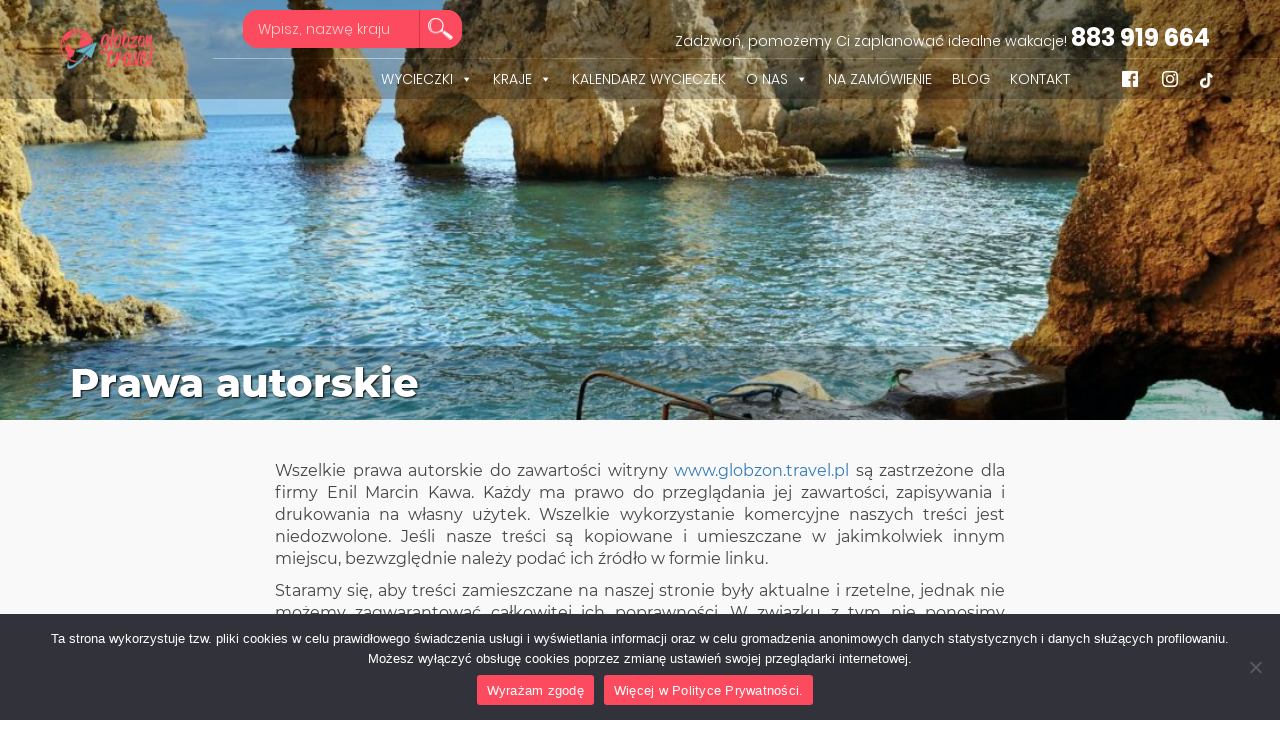

--- FILE ---
content_type: text/html; charset=UTF-8
request_url: https://globzon.travel.pl/prawa-autorskie/
body_size: 9114
content:
<!DOCTYPE html><html><head><meta charset="UTF-8" /><meta name="viewport" content="width=device-width, initial-scale=1.0"><meta property="og:url" content="http://globzon.travel.pl"><meta property="og:title" content="Globzon"><meta property="og:site_name" content="Globzon"><meta property="og:description" content="Globzon - wyjątkowe podróże w nietypowe miejsca."><meta property="og:type" content="Website"><link media="all" href="https://globzon.travel.pl/wp-content/cache/autoptimize/css/autoptimize_bca8ddaccf70cead60a49a0c022cad58.css" rel="stylesheet"><title>Prawa autorskie - Globzon</title> <script src="https://globzon.travel.pl/wp-content/themes/globzon/js/jquery.min.js"></script> <link rel="pingback" href="https://globzon.travel.pl/xmlrpc.php" ><meta name='robots' content='index, follow, max-image-preview:large, max-snippet:-1, max-video-preview:-1' /><meta name="description" content="Wszelkie prawa autorskie do zawartości witryny www.globzon.travel.pl są zastrzeżone dla Globzon Travel. Każdy ma prawo do przeglądania jej zawartości," /><link rel="canonical" href="https://globzon.travel.pl/prawa-autorskie/" /><meta property="og:locale" content="pl_PL" /><meta property="og:type" content="article" /><meta property="og:title" content="Prawa autorskie - Globzon" /><meta property="og:description" content="Wszelkie prawa autorskie do zawartości witryny www.globzon.travel.pl są zastrzeżone dla Globzon Travel. Każdy ma prawo do przeglądania jej zawartości," /><meta property="og:url" content="https://globzon.travel.pl/prawa-autorskie/" /><meta property="og:site_name" content="Globzon" /><meta property="article:modified_time" content="2024-02-26T17:42:11+00:00" /><meta name="twitter:label1" content="Szacowany czas czytania" /><meta name="twitter:data1" content="1 minuta" /> <script type="application/ld+json" class="yoast-schema-graph">{"@context":"https://schema.org","@graph":[{"@type":"WebPage","@id":"https://globzon.travel.pl/prawa-autorskie/","url":"https://globzon.travel.pl/prawa-autorskie/","name":"Prawa autorskie - Globzon","isPartOf":{"@id":"https://globzon.travel.pl/#website"},"datePublished":"2015-07-23T22:13:42+00:00","dateModified":"2024-02-26T17:42:11+00:00","description":"Wszelkie prawa autorskie do zawartości witryny www.globzon.travel.pl są zastrzeżone dla Globzon Travel. Każdy ma prawo do przeglądania jej zawartości,","breadcrumb":{"@id":"https://globzon.travel.pl/prawa-autorskie/#breadcrumb"},"inLanguage":"pl-PL","potentialAction":[{"@type":"ReadAction","target":["https://globzon.travel.pl/prawa-autorskie/"]}]},{"@type":"BreadcrumbList","@id":"https://globzon.travel.pl/prawa-autorskie/#breadcrumb","itemListElement":[{"@type":"ListItem","position":1,"name":"Strona główna","item":"https://globzon.travel.pl/"},{"@type":"ListItem","position":2,"name":"Prawa autorskie"}]},{"@type":"WebSite","@id":"https://globzon.travel.pl/#website","url":"https://globzon.travel.pl/","name":"Globzon","description":"Nietypowe podróże.","potentialAction":[{"@type":"SearchAction","target":{"@type":"EntryPoint","urlTemplate":"https://globzon.travel.pl/?s={search_term_string}"},"query-input":{"@type":"PropertyValueSpecification","valueRequired":true,"valueName":"search_term_string"}}],"inLanguage":"pl-PL"}]}</script> <link rel='dns-prefetch' href='//cdnjs.cloudflare.com' /><link href='https://fonts.gstatic.com' crossorigin='anonymous' rel='preconnect' /><link rel="alternate" type="application/rss+xml" title="Globzon &raquo; Prawa autorskie Kanał z komentarzami" href="https://globzon.travel.pl/prawa-autorskie/feed/" /><link rel='stylesheet' id='dashicons-css' href='https://globzon.travel.pl/wp-includes/css/dashicons.min.css' type='text/css' media='all' /><link rel='stylesheet' id='font-awesome-brands-css' href='https://cdnjs.cloudflare.com/ajax/libs/font-awesome/6.0.0/css/brands.min.css' type='text/css' media='all' /> <script type="text/javascript" id="cookie-notice-front-js-before">var cnArgs = {"ajaxUrl":"https:\/\/globzon.travel.pl\/wp-admin\/admin-ajax.php","nonce":"ed482551a2","hideEffect":"fade","position":"bottom","onScroll":false,"onScrollOffset":100,"onClick":false,"cookieName":"cookie_notice_accepted","cookieTime":2592000,"cookieTimeRejected":2592000,"globalCookie":false,"redirection":false,"cache":true,"revokeCookies":false,"revokeCookiesOpt":"automatic"};</script> <script type="text/javascript" src="https://globzon.travel.pl/wp-includes/js/jquery/jquery.min.js" id="jquery-core-js"></script> <link rel="https://api.w.org/" href="https://globzon.travel.pl/wp-json/" /><link rel="alternate" title="JSON" type="application/json" href="https://globzon.travel.pl/wp-json/wp/v2/pages/3436" /><link rel="EditURI" type="application/rsd+xml" title="RSD" href="https://globzon.travel.pl/xmlrpc.php?rsd" /><meta name="generator" content="WordPress 6.8.3" /><link rel='shortlink' href='https://globzon.travel.pl/?p=3436' /><link rel="alternate" title="oEmbed (JSON)" type="application/json+oembed" href="https://globzon.travel.pl/wp-json/oembed/1.0/embed?url=https%3A%2F%2Fglobzon.travel.pl%2Fprawa-autorskie%2F" /><link rel="alternate" title="oEmbed (XML)" type="text/xml+oembed" href="https://globzon.travel.pl/wp-json/oembed/1.0/embed?url=https%3A%2F%2Fglobzon.travel.pl%2Fprawa-autorskie%2F&#038;format=xml" /><link rel="icon" href="https://globzon.travel.pl/wp-content/uploads/2020/06/cropped-globzon_logo_rgb-32x32.png" sizes="32x32" /><link rel="icon" href="https://globzon.travel.pl/wp-content/uploads/2020/06/cropped-globzon_logo_rgb-192x192.png" sizes="192x192" /><link rel="apple-touch-icon" href="https://globzon.travel.pl/wp-content/uploads/2020/06/cropped-globzon_logo_rgb-180x180.png" /><meta name="msapplication-TileImage" content="https://globzon.travel.pl/wp-content/uploads/2020/06/cropped-globzon_logo_rgb-270x270.png" /></head><body> <noscript><iframe data-src="https://www.googletagmanager.com/ns.html?id=GTM-T9NNP3X"
height="0" width="0" style="display:none;visibility:hidden" src="[data-uri]" class="lazyload" data-load-mode="1"></iframe></noscript> <noscript><iframe data-src="https://www.googletagmanager.com/ns.html?id=GTM-KNVP9NM"
height="0" width="0" style="display:none;visibility:hidden" src="[data-uri]" class="lazyload" data-load-mode="1"></iframe></noscript><header class="flex stretch flex-wrap header"><div class="col-xs-12 narrow nav_std menu_h header-box-sticky-mob head-box2 "><div class="col-xs-12 flex flex-center"><form method="get" class="search" id="searchform" action="https://globzon.travel.pl/"> <input class="search-text" type="text" name="s" id="search-text" value="" placeholder="Wpisz, nazwę kraju" /> <input class="search-submit" type="submit" name="submit" id="search-submit" value="" /></form></div><div class="col-xs-3 narrow "> <a href="https://globzon.travel.pl"><div class="logo"> <img data-src="https://globzon.travel.pl/wp-content/uploads/2020/06/globzon_logo_COLOR_UP.png" alt="Czajka Travel" class="logo_top fluid-img logo-mob lazyload" src="[data-uri]" style="--smush-placeholder-width: 400px; --smush-placeholder-aspect-ratio: 400/173;"></div> </a></div><div class="col-xs-9  flex flex-right"><div class="col-xs-8  col-sm-10" ><div id="mega-menu-wrap-primary" class="mega-menu-wrap"><div class="mega-menu-toggle"><div class="mega-toggle-blocks-left"></div><div class="mega-toggle-blocks-center"></div><div class="mega-toggle-blocks-right"><div class='mega-toggle-block mega-menu-toggle-block mega-toggle-block-1' id='mega-toggle-block-1' tabindex='0'><span class='mega-toggle-label' role='button' aria-expanded='false'><span class='mega-toggle-label-closed'>MENU</span><span class='mega-toggle-label-open'>MENU</span></span></div></div></div><ul id="mega-menu-primary" class="mega-menu max-mega-menu mega-menu-horizontal mega-no-js" data-event="hover_intent" data-effect="fade_up" data-effect-speed="200" data-effect-mobile="disabled" data-effect-speed-mobile="0" data-mobile-force-width="body" data-second-click="go" data-document-click="collapse" data-vertical-behaviour="standard" data-breakpoint="1024" data-unbind="true" data-mobile-state="collapse_all" data-mobile-direction="vertical" data-hover-intent-timeout="300" data-hover-intent-interval="100"><li class="mega-menu-item mega-menu-item-type-custom mega-menu-item-object-custom mega-menu-item-has-children mega-align-bottom-left mega-menu-flyout mega-menu-item-19300" id="mega-menu-item-19300"><a class="mega-menu-link" aria-expanded="false" tabindex="0">Wycieczki<span class="mega-indicator" aria-hidden="true"></span></a><ul class="mega-sub-menu"><li class="mega-menu-item mega-menu-item-type-post_type mega-menu-item-object-page mega-menu-item-19790" id="mega-menu-item-19790"><a class="mega-menu-link" href="https://globzon.travel.pl/wycieczki-potwierdzone/">Wycieczki potwierdzone</a></li><li class="mega-menu-item mega-menu-item-type-post_type mega-menu-item-object-page mega-menu-item-19167" id="mega-menu-item-19167"><a class="mega-menu-link" href="https://globzon.travel.pl/wycieczki-do-afryki/">Wycieczki do Afryki</a></li><li class="mega-menu-item mega-menu-item-type-post_type mega-menu-item-object-page mega-menu-item-19166" id="mega-menu-item-19166"><a class="mega-menu-link" href="https://globzon.travel.pl/wycieczki-do-ameryki-poludniowej/">Wycieczki do Ameryki Południowej</a></li><li class="mega-menu-item mega-menu-item-type-post_type mega-menu-item-object-page mega-menu-item-19165" id="mega-menu-item-19165"><a class="mega-menu-link" href="https://globzon.travel.pl/wycieczki-do-ameryki-srodkowej/">Wycieczki do Ameryki Środkowej</a></li><li class="mega-menu-item mega-menu-item-type-post_type mega-menu-item-object-page mega-menu-item-19164" id="mega-menu-item-19164"><a class="mega-menu-link" href="https://globzon.travel.pl/wycieczki-do-azji/">Wycieczki do Azji</a></li><li class="mega-menu-item mega-menu-item-type-post_type mega-menu-item-object-page mega-menu-item-19181" id="mega-menu-item-19181"><a class="mega-menu-link" href="https://globzon.travel.pl/wycieczki-do-europy/">Wycieczki do Europy</a></li><li class="mega-menu-item mega-menu-item-type-post_type mega-menu-item-object-page mega-menu-item-19163" id="mega-menu-item-19163"><a class="mega-menu-link" href="https://globzon.travel.pl/wycieczki-na-kaukaz/">Wycieczki na Kaukaz</a></li><li class="mega-menu-item mega-menu-item-type-taxonomy mega-menu-item-object-category mega-menu-item-19168" id="mega-menu-item-19168"><a class="mega-menu-link" href="https://globzon.travel.pl/s/wycieczki/">Wszystkie wycieczki</a></li></ul></li><li class="mega-menu-item mega-menu-item-type-custom mega-menu-item-object-custom mega-menu-item-has-children mega-align-bottom-left mega-menu-flyout mega-menu-item-19279" id="mega-menu-item-19279"><a class="mega-menu-link" aria-expanded="false" tabindex="0">Kraje<span class="mega-indicator" aria-hidden="true"></span></a><ul class="mega-sub-menu"><li class="mega-menu-item mega-menu-item-type-post_type mega-menu-item-object-page mega-menu-item-19278" id="mega-menu-item-19278"><a class="mega-menu-link" href="https://globzon.travel.pl/kraje-afrykanskie/">Kraje Afryki</a></li><li class="mega-menu-item mega-menu-item-type-post_type mega-menu-item-object-page mega-menu-item-19276" id="mega-menu-item-19276"><a class="mega-menu-link" href="https://globzon.travel.pl/kraje-ameryki-poludniowej/">Kraje Ameryki Południowej</a></li><li class="mega-menu-item mega-menu-item-type-post_type mega-menu-item-object-page mega-menu-item-19275" id="mega-menu-item-19275"><a class="mega-menu-link" href="https://globzon.travel.pl/kraje-ameryki-srodkowej-i-karaiby/">Kraje Ameryki Środkowej i Karaiby</a></li><li class="mega-menu-item mega-menu-item-type-post_type mega-menu-item-object-page mega-menu-item-19277" id="mega-menu-item-19277"><a class="mega-menu-link" href="https://globzon.travel.pl/kraje-azjatyckie/">Kraje Azji</a></li><li class="mega-menu-item mega-menu-item-type-post_type mega-menu-item-object-page mega-menu-item-19273" id="mega-menu-item-19273"><a class="mega-menu-link" href="https://globzon.travel.pl/kraje-europejskie/">Kraje Europy</a></li><li class="mega-menu-item mega-menu-item-type-post_type mega-menu-item-object-page mega-menu-item-19272" id="mega-menu-item-19272"><a class="mega-menu-link" href="https://globzon.travel.pl/kraje-kaukazu/">Kraje Kaukazu</a></li><li class="mega-menu-item mega-menu-item-type-post_type mega-menu-item-object-page mega-menu-item-1073" id="mega-menu-item-1073"><a class="mega-menu-link" href="https://globzon.travel.pl/kraje/">Wszystkie kraje</a></li></ul></li><li class="mega-menu-item mega-menu-item-type-post_type mega-menu-item-object-page mega-align-bottom-left mega-menu-flyout mega-menu-item-19797" id="mega-menu-item-19797"><a class="mega-menu-link" href="https://globzon.travel.pl/kalendarz-wycieczek/" tabindex="0">Kalendarz wycieczek</a></li><li class="mega-has-dropdown mega-not-click mega-menu-item mega-menu-item-type-post_type mega-menu-item-object-page mega-menu-item-has-children mega-align-bottom-left mega-menu-flyout mega-menu-item-141 has-dropdown not-click" id="mega-menu-item-141"><a class="mega-menu-link" href="https://globzon.travel.pl/globzon-travel/" aria-expanded="false" tabindex="0">O nas<span class="mega-indicator" aria-hidden="true"></span></a><ul class="mega-sub-menu"><li class="mega-menu-item mega-menu-item-type-post_type mega-menu-item-object-page mega-menu-item-3982" id="mega-menu-item-3982"><a class="mega-menu-link" href="https://globzon.travel.pl/globzon-travel/">O nas</a></li><li class="mega-menu-item mega-menu-item-type-taxonomy mega-menu-item-object-category mega-menu-item-3983" id="mega-menu-item-3983"><a class="mega-menu-link" href="https://globzon.travel.pl/s/ludzie/">Ludzie</a></li><li class="mega-menu-item mega-menu-item-type-post_type mega-menu-item-object-page mega-menu-item-3984" id="mega-menu-item-3984"><a class="mega-menu-link" href="https://globzon.travel.pl/ekscytujace-korzysci/">Ekscytujące korzyści</a></li><li class="mega-menu-item mega-menu-item-type-post_type mega-menu-item-object-page mega-menu-item-3985" id="mega-menu-item-3985"><a class="mega-menu-link" href="https://globzon.travel.pl/polityka-jakosci-i-misja/">Polityka jakości i Misja</a></li><li class="mega-menu-item mega-menu-item-type-post_type mega-menu-item-object-page mega-menu-item-3986" id="mega-menu-item-3986"><a class="mega-menu-link" href="https://globzon.travel.pl/wspieramy/">Wspieramy</a></li></ul></li><li class="mega-menu-item mega-menu-item-type-post_type mega-menu-item-object-page mega-align-bottom-left mega-menu-flyout mega-menu-item-140" id="mega-menu-item-140"><a class="mega-menu-link" href="https://globzon.travel.pl/spelnij-marzenia/" tabindex="0">Na zamówienie</a></li><li class="mega-menu-item mega-menu-item-type-custom mega-menu-item-object-custom mega-align-bottom-left mega-menu-flyout mega-menu-item-1206" id="mega-menu-item-1206"><a class="mega-menu-link" href="https://globzon.travel.pl/blog" tabindex="0">Blog</a></li><li class="mega-menu-item mega-menu-item-type-post_type mega-menu-item-object-page mega-align-bottom-left mega-menu-flyout mega-menu-item-142" id="mega-menu-item-142"><a class="mega-menu-link" href="https://globzon.travel.pl/kontakt/" tabindex="0">Kontakt</a></li></ul></div></div><div class="col-xs-4  col-sm-2 "><div id="mega-menu-wrap-additional" class="mega-menu-wrap"><div class="mega-menu-toggle"><div class="mega-toggle-blocks-left"></div><div class="mega-toggle-blocks-center"></div><div class="mega-toggle-blocks-right"><div class='mega-toggle-block mega-menu-toggle-block mega-toggle-block-1' id='mega-toggle-block-1' tabindex='0'><span class='mega-toggle-label' role='button' aria-expanded='false'><span class='mega-toggle-label-closed'>MENU</span><span class='mega-toggle-label-open'>MENU</span></span></div></div></div><ul id="mega-menu-additional" class="mega-menu max-mega-menu mega-menu-horizontal mega-no-js" data-event="hover_intent" data-effect="fade_up" data-effect-speed="200" data-effect-mobile="disabled" data-effect-speed-mobile="0" data-mobile-force-width="false" data-second-click="go" data-document-click="collapse" data-vertical-behaviour="standard" data-breakpoint="100" data-unbind="true" data-mobile-state="collapse_all" data-mobile-direction="vertical" data-hover-intent-timeout="300" data-hover-intent-interval="100"><li class="mega-menu-item mega-menu-item-type-custom mega-menu-item-object-custom mega-align-bottom-left mega-menu-flyout mega-has-icon mega-icon-left mega-hide-text mega-menu-item-20464" id="mega-menu-item-20464"><a class="dashicons-facebook mega-menu-link" href="https://www.facebook.com/profile.php?id=61558258002685" tabindex="0" aria-label="Element menu"></a></li><li class="mega-menu-item mega-menu-item-type-custom mega-menu-item-object-custom mega-align-bottom-left mega-menu-flyout mega-has-icon mega-icon-left mega-hide-text mega-menu-item-21870" id="mega-menu-item-21870"><a class="dashicons-instagram mega-menu-link" href="https://www.instagram.com/globzon_travel/" tabindex="0" aria-label="insta"></a></li><li class="mega-menu-tiktok mega-menu-item mega-menu-item-type-custom mega-menu-item-object-custom mega-align-bottom-left mega-menu-flyout mega-hide-text mega-menu-item-21871 menu-tiktok" id="mega-menu-item-21871"><a class="mega-menu-link" href="https://www.tiktok.com/@globzontravel" tabindex="0" aria-label="tiktok"></a></li></ul></div></div></div></div><div class="col-xs-12 col-sm-3 col-md-2 col-xl-3 m-a-0 header-box wide logo_std head-box1"> <a href="https://globzon.travel.pl"  class="oddo flex flex-center-y"><div class="logo" > <img data-src="https://globzon.travel.pl/wp-content/uploads/2020/06/globzon_logo_COLOR_UP.png" alt="Globzon Travel" class="logo_top lazyload" src="[data-uri]" style="--smush-placeholder-width: 400px; --smush-placeholder-aspect-ratio: 400/173;"></div> </a></div><div class="col-xs-12 col-sm-9 col-md-10 col-xl-9 m-a-0 p-a-0 wide"><div class="col-xs-12 header-box header-slogan head-box2 flex"><div class="col-xs-3"><form method="get" class="search" id="searchform" action="https://globzon.travel.pl/"> <input class="search-text" type="text" name="s" id="search-text" value="" placeholder="Wpisz, nazwę kraju" /> <input class="search-submit" type="submit" name="submit" id="search-submit" value="" /></form></div><div class="col-xs-9 flex-end flex-end-i"> <span class="header_top"> Zadzwoń, pomożemy Ci zaplanować idealne wakacje! </span> <a href="tel:883 919 664" class="telefon_top"> <span > 883 919 664 </span> </a></div></div><div class="col-xs-12 nav_std menu_h header-box head-box2 flex flex-right"><div><div id="mega-menu-wrap-primary" class="mega-menu-wrap"><div class="mega-menu-toggle"><div class="mega-toggle-blocks-left"></div><div class="mega-toggle-blocks-center"></div><div class="mega-toggle-blocks-right"><div class='mega-toggle-block mega-menu-toggle-block mega-toggle-block-1' id='mega-toggle-block-1' tabindex='0'><span class='mega-toggle-label' role='button' aria-expanded='false'><span class='mega-toggle-label-closed'>MENU</span><span class='mega-toggle-label-open'>MENU</span></span></div></div></div><ul id="mega-menu-primary" class="mega-menu max-mega-menu mega-menu-horizontal mega-no-js" data-event="hover_intent" data-effect="fade_up" data-effect-speed="200" data-effect-mobile="disabled" data-effect-speed-mobile="0" data-mobile-force-width="body" data-second-click="go" data-document-click="collapse" data-vertical-behaviour="standard" data-breakpoint="1024" data-unbind="true" data-mobile-state="collapse_all" data-mobile-direction="vertical" data-hover-intent-timeout="300" data-hover-intent-interval="100"><li class="mega-menu-item mega-menu-item-type-custom mega-menu-item-object-custom mega-menu-item-has-children mega-align-bottom-left mega-menu-flyout mega-menu-item-19300" id="mega-menu-item-19300"><a class="mega-menu-link" aria-expanded="false" tabindex="0">Wycieczki<span class="mega-indicator" aria-hidden="true"></span></a><ul class="mega-sub-menu"><li class="mega-menu-item mega-menu-item-type-post_type mega-menu-item-object-page mega-menu-item-19790" id="mega-menu-item-19790"><a class="mega-menu-link" href="https://globzon.travel.pl/wycieczki-potwierdzone/">Wycieczki potwierdzone</a></li><li class="mega-menu-item mega-menu-item-type-post_type mega-menu-item-object-page mega-menu-item-19167" id="mega-menu-item-19167"><a class="mega-menu-link" href="https://globzon.travel.pl/wycieczki-do-afryki/">Wycieczki do Afryki</a></li><li class="mega-menu-item mega-menu-item-type-post_type mega-menu-item-object-page mega-menu-item-19166" id="mega-menu-item-19166"><a class="mega-menu-link" href="https://globzon.travel.pl/wycieczki-do-ameryki-poludniowej/">Wycieczki do Ameryki Południowej</a></li><li class="mega-menu-item mega-menu-item-type-post_type mega-menu-item-object-page mega-menu-item-19165" id="mega-menu-item-19165"><a class="mega-menu-link" href="https://globzon.travel.pl/wycieczki-do-ameryki-srodkowej/">Wycieczki do Ameryki Środkowej</a></li><li class="mega-menu-item mega-menu-item-type-post_type mega-menu-item-object-page mega-menu-item-19164" id="mega-menu-item-19164"><a class="mega-menu-link" href="https://globzon.travel.pl/wycieczki-do-azji/">Wycieczki do Azji</a></li><li class="mega-menu-item mega-menu-item-type-post_type mega-menu-item-object-page mega-menu-item-19181" id="mega-menu-item-19181"><a class="mega-menu-link" href="https://globzon.travel.pl/wycieczki-do-europy/">Wycieczki do Europy</a></li><li class="mega-menu-item mega-menu-item-type-post_type mega-menu-item-object-page mega-menu-item-19163" id="mega-menu-item-19163"><a class="mega-menu-link" href="https://globzon.travel.pl/wycieczki-na-kaukaz/">Wycieczki na Kaukaz</a></li><li class="mega-menu-item mega-menu-item-type-taxonomy mega-menu-item-object-category mega-menu-item-19168" id="mega-menu-item-19168"><a class="mega-menu-link" href="https://globzon.travel.pl/s/wycieczki/">Wszystkie wycieczki</a></li></ul></li><li class="mega-menu-item mega-menu-item-type-custom mega-menu-item-object-custom mega-menu-item-has-children mega-align-bottom-left mega-menu-flyout mega-menu-item-19279" id="mega-menu-item-19279"><a class="mega-menu-link" aria-expanded="false" tabindex="0">Kraje<span class="mega-indicator" aria-hidden="true"></span></a><ul class="mega-sub-menu"><li class="mega-menu-item mega-menu-item-type-post_type mega-menu-item-object-page mega-menu-item-19278" id="mega-menu-item-19278"><a class="mega-menu-link" href="https://globzon.travel.pl/kraje-afrykanskie/">Kraje Afryki</a></li><li class="mega-menu-item mega-menu-item-type-post_type mega-menu-item-object-page mega-menu-item-19276" id="mega-menu-item-19276"><a class="mega-menu-link" href="https://globzon.travel.pl/kraje-ameryki-poludniowej/">Kraje Ameryki Południowej</a></li><li class="mega-menu-item mega-menu-item-type-post_type mega-menu-item-object-page mega-menu-item-19275" id="mega-menu-item-19275"><a class="mega-menu-link" href="https://globzon.travel.pl/kraje-ameryki-srodkowej-i-karaiby/">Kraje Ameryki Środkowej i Karaiby</a></li><li class="mega-menu-item mega-menu-item-type-post_type mega-menu-item-object-page mega-menu-item-19277" id="mega-menu-item-19277"><a class="mega-menu-link" href="https://globzon.travel.pl/kraje-azjatyckie/">Kraje Azji</a></li><li class="mega-menu-item mega-menu-item-type-post_type mega-menu-item-object-page mega-menu-item-19273" id="mega-menu-item-19273"><a class="mega-menu-link" href="https://globzon.travel.pl/kraje-europejskie/">Kraje Europy</a></li><li class="mega-menu-item mega-menu-item-type-post_type mega-menu-item-object-page mega-menu-item-19272" id="mega-menu-item-19272"><a class="mega-menu-link" href="https://globzon.travel.pl/kraje-kaukazu/">Kraje Kaukazu</a></li><li class="mega-menu-item mega-menu-item-type-post_type mega-menu-item-object-page mega-menu-item-1073" id="mega-menu-item-1073"><a class="mega-menu-link" href="https://globzon.travel.pl/kraje/">Wszystkie kraje</a></li></ul></li><li class="mega-menu-item mega-menu-item-type-post_type mega-menu-item-object-page mega-align-bottom-left mega-menu-flyout mega-menu-item-19797" id="mega-menu-item-19797"><a class="mega-menu-link" href="https://globzon.travel.pl/kalendarz-wycieczek/" tabindex="0">Kalendarz wycieczek</a></li><li class="mega-has-dropdown mega-not-click mega-menu-item mega-menu-item-type-post_type mega-menu-item-object-page mega-menu-item-has-children mega-align-bottom-left mega-menu-flyout mega-menu-item-141 has-dropdown not-click" id="mega-menu-item-141"><a class="mega-menu-link" href="https://globzon.travel.pl/globzon-travel/" aria-expanded="false" tabindex="0">O nas<span class="mega-indicator" aria-hidden="true"></span></a><ul class="mega-sub-menu"><li class="mega-menu-item mega-menu-item-type-post_type mega-menu-item-object-page mega-menu-item-3982" id="mega-menu-item-3982"><a class="mega-menu-link" href="https://globzon.travel.pl/globzon-travel/">O nas</a></li><li class="mega-menu-item mega-menu-item-type-taxonomy mega-menu-item-object-category mega-menu-item-3983" id="mega-menu-item-3983"><a class="mega-menu-link" href="https://globzon.travel.pl/s/ludzie/">Ludzie</a></li><li class="mega-menu-item mega-menu-item-type-post_type mega-menu-item-object-page mega-menu-item-3984" id="mega-menu-item-3984"><a class="mega-menu-link" href="https://globzon.travel.pl/ekscytujace-korzysci/">Ekscytujące korzyści</a></li><li class="mega-menu-item mega-menu-item-type-post_type mega-menu-item-object-page mega-menu-item-3985" id="mega-menu-item-3985"><a class="mega-menu-link" href="https://globzon.travel.pl/polityka-jakosci-i-misja/">Polityka jakości i Misja</a></li><li class="mega-menu-item mega-menu-item-type-post_type mega-menu-item-object-page mega-menu-item-3986" id="mega-menu-item-3986"><a class="mega-menu-link" href="https://globzon.travel.pl/wspieramy/">Wspieramy</a></li></ul></li><li class="mega-menu-item mega-menu-item-type-post_type mega-menu-item-object-page mega-align-bottom-left mega-menu-flyout mega-menu-item-140" id="mega-menu-item-140"><a class="mega-menu-link" href="https://globzon.travel.pl/spelnij-marzenia/" tabindex="0">Na zamówienie</a></li><li class="mega-menu-item mega-menu-item-type-custom mega-menu-item-object-custom mega-align-bottom-left mega-menu-flyout mega-menu-item-1206" id="mega-menu-item-1206"><a class="mega-menu-link" href="https://globzon.travel.pl/blog" tabindex="0">Blog</a></li><li class="mega-menu-item mega-menu-item-type-post_type mega-menu-item-object-page mega-align-bottom-left mega-menu-flyout mega-menu-item-142" id="mega-menu-item-142"><a class="mega-menu-link" href="https://globzon.travel.pl/kontakt/" tabindex="0">Kontakt</a></li></ul></div></div><div class="social_menu"><div id="mega-menu-wrap-additional" class="mega-menu-wrap"><div class="mega-menu-toggle"><div class="mega-toggle-blocks-left"></div><div class="mega-toggle-blocks-center"></div><div class="mega-toggle-blocks-right"><div class='mega-toggle-block mega-menu-toggle-block mega-toggle-block-1' id='mega-toggle-block-1' tabindex='0'><span class='mega-toggle-label' role='button' aria-expanded='false'><span class='mega-toggle-label-closed'>MENU</span><span class='mega-toggle-label-open'>MENU</span></span></div></div></div><ul id="mega-menu-additional" class="mega-menu max-mega-menu mega-menu-horizontal mega-no-js" data-event="hover_intent" data-effect="fade_up" data-effect-speed="200" data-effect-mobile="disabled" data-effect-speed-mobile="0" data-mobile-force-width="false" data-second-click="go" data-document-click="collapse" data-vertical-behaviour="standard" data-breakpoint="100" data-unbind="true" data-mobile-state="collapse_all" data-mobile-direction="vertical" data-hover-intent-timeout="300" data-hover-intent-interval="100"><li class="mega-menu-item mega-menu-item-type-custom mega-menu-item-object-custom mega-align-bottom-left mega-menu-flyout mega-has-icon mega-icon-left mega-hide-text mega-menu-item-20464" id="mega-menu-item-20464"><a class="dashicons-facebook mega-menu-link" href="https://www.facebook.com/profile.php?id=61558258002685" tabindex="0" aria-label="Element menu"></a></li><li class="mega-menu-item mega-menu-item-type-custom mega-menu-item-object-custom mega-align-bottom-left mega-menu-flyout mega-has-icon mega-icon-left mega-hide-text mega-menu-item-21870" id="mega-menu-item-21870"><a class="dashicons-instagram mega-menu-link" href="https://www.instagram.com/globzon_travel/" tabindex="0" aria-label="insta"></a></li><li class="mega-menu-tiktok mega-menu-item mega-menu-item-type-custom mega-menu-item-object-custom mega-align-bottom-left mega-menu-flyout mega-hide-text mega-menu-item-21871 menu-tiktok" id="mega-menu-item-21871"><a class="mega-menu-link" href="https://www.tiktok.com/@globzontravel" tabindex="0" aria-label="tiktok"></a></li></ul></div></div></div></div><div class="clear"></div></header><div class="baner" style="background-image:url('https://globzon.travel.pl/wp-content/uploads/2020/09/portugalia_tlo-1366x370.jpg')"><div class="baner_ratio"></div><div class="col-xs-12 header-box"><div class="container"><h2 class="baner_header"> Prawa autorskie</h2></div></div></div><div class="clear"></div><section id="wycieczki" class="p-b-4 m-t-3"><div class="container"><div id="txt" class="col-xs-12 col-xs-offset-0 col-md-8 col-md-offset-2 section_txt m-b-1"><p style="text-align: justify;">Wszelkie prawa autorskie do zawartości witryny <a href="http://www.globzon.travel.pl/">www.globzon.travel.pl</a> są zastrzeżone dla firmy Enil Marcin Kawa. Każdy ma prawo do przeglądania jej zawartości, zapisywania i drukowania na własny użytek. Wszelkie wykorzystanie komercyjne naszych treści jest niedozwolone. Jeśli nasze treści są kopiowane i umieszczane w jakimkolwiek innym miejscu, bezwzględnie należy podać ich źródło w formie linku.</p><p style="text-align: justify;">Staramy się, aby treści zamieszczane na naszej stronie były aktualne i rzetelne, jednak nie możemy zagwarantować całkowitej ich poprawności. W związku z tym nie ponosimy odpowiedzialności za szkody lub starty wynikające z wykorzystania tych treści.</p></div></div></section><footer ><section class="m-a-0 p-b-0 p-t-0"><div class="parallax_footer" style="background-image:url(https://globzon.travel.pl/wp-content/uploads/2017/08/baobaby_madagaskar_www.globzon.travel.pl_.jpg)"><div class="blenda_form"></div><div class="container p-b-4 z100" name="formularz" id="formularz"><div  class="col-xs-12 col-xs-offset-0 col-md-8 col-md-offset-2 form_header m-b-1"> Szukasz pomysłu na wyjazd?</div><div  class="col-xs-12 col-xs-offset-0 col-md-8 col-md-offset-2 form_subheader m-b-2"> Zostaw swój numer lub e-mail, a skontaktujemy się z Tobą!</div><div class="wpcf7 no-js" id="wpcf7-f20157-o1" lang="pl-PL" dir="ltr" data-wpcf7-id="20157"><div class="screen-reader-response"><p role="status" aria-live="polite" aria-atomic="true"></p><ul></ul></div><form action="/prawa-autorskie/#wpcf7-f20157-o1" method="post" class="wpcf7-form init wpcf7-acceptance-as-validation" aria-label="Formularz kontaktowy" novalidate="novalidate" data-status="init"><fieldset class="hidden-fields-container"><input type="hidden" name="_wpcf7" value="20157" /><input type="hidden" name="_wpcf7_version" value="6.1.2" /><input type="hidden" name="_wpcf7_locale" value="pl_PL" /><input type="hidden" name="_wpcf7_unit_tag" value="wpcf7-f20157-o1" /><input type="hidden" name="_wpcf7_container_post" value="0" /><input type="hidden" name="_wpcf7_posted_data_hash" value="" /><input type="hidden" name="_wpcf7cf_hidden_group_fields" value="[]" /><input type="hidden" name="_wpcf7cf_hidden_groups" value="[]" /><input type="hidden" name="_wpcf7cf_visible_groups" value="[]" /><input type="hidden" name="_wpcf7cf_repeaters" value="[]" /><input type="hidden" name="_wpcf7cf_steps" value="{}" /><input type="hidden" name="_wpcf7cf_options" value="{&quot;form_id&quot;:20157,&quot;conditions&quot;:[],&quot;settings&quot;:{&quot;animation&quot;:&quot;yes&quot;,&quot;animation_intime&quot;:200,&quot;animation_outtime&quot;:200,&quot;conditions_ui&quot;:&quot;normal&quot;,&quot;notice_dismissed&quot;:false,&quot;notice_dismissed_update-cf7-5.9.6&quot;:true,&quot;notice_dismissed_update-cf7-6.1&quot;:true}}" /><input type="hidden" name="_wpcf7dtx_version" value="5.0.3" /><input type="hidden" name="_wpcf7_recaptcha_response" value="" /></fieldset><div class="col-xs-12"><p><span id="wpcf7-6974806d91542-wrapper" class="wpcf7-form-control-wrap trap-wrap" style="display:none !important; visibility:hidden !important;"><label for="wpcf7-6974806d91542-field" class="hp-message">Please leave this field empty.</label><input id="wpcf7-6974806d91542-field"  class="wpcf7-form-control wpcf7-text" type="text" name="trap" value="" size="40" tabindex="-1" autocomplete="new-password" /></span></p><div class="col-xs-12 col-md-6"><div class="form-group" ><p><span class="wpcf7-form-control-wrap" data-name="text-483"><input size="40" maxlength="400" class="wpcf7-form-control wpcf7-text wpcf7-validates-as-required" aria-required="true" aria-invalid="false" placeholder="Numer telefonu lub e-mail" value="" type="text" name="text-483" /></span></p></div><div class="form-group" ><p><span class="wpcf7-form-control-wrap" data-name="textarea-929"><textarea cols="40" rows="10" maxlength="2000" class="wpcf7-form-control wpcf7-textarea" aria-invalid="false" placeholder="O co chcesz zapytać?" name="textarea-929"></textarea></span></p></div></div><div class="col-xs-12 col-md-6"><div class="form-group zgody_footer" style="text-align:left;"><p><span class="wpcf7-form-control-wrap" data-name="dane-kontakt"><span class="wpcf7-form-control wpcf7-acceptance"><span class="wpcf7-list-item"><input type="checkbox" name="dane-kontakt" value="1" aria-invalid="false" /></span></span></span> Wyrażam zgodę na przetwarzanie moich danych osobowych w celu kontaktu przez Administratora.</p></div><div class="form-group zgody_footer" style="text-align:left;"><p><span class="wpcf7-form-control-wrap" data-name="dane-informacja"><span class="wpcf7-form-control wpcf7-acceptance"><span class="wpcf7-list-item"><input type="checkbox" name="dane-informacja" value="1" aria-invalid="false" /></span></span></span> Wyrażam zgodę na przetwarzanie moich danych osobowych w celu przedstawienia informacji handlowej przez Administratora.</p></div><div class="form-group zgody_footer" style="text-align:left;"><p><span class="wpcf7-form-control-wrap" data-name="dane-marketing"><span class="wpcf7-form-control wpcf7-checkbox"><span class="wpcf7-list-item first last"><input type="checkbox" name="dane-marketing[]" value="Wyrażam zgodę na przetwarzanie moich danych osobowych przez Administratora w celach marketingu bezpośredniego usług oferowanych przez Administratora." /><span class="wpcf7-list-item-label">Wyrażam zgodę na przetwarzanie moich danych osobowych przez Administratora w celach marketingu bezpośredniego usług oferowanych przez Administratora.</span></span></span></span></p></div><p><input type="checkbox" class="read-more-state" id="post-1" /><br /> <span class="read-more-wrap" style="font-size:10px; color:#fff;"><br /> Administratorem Pani / Pana danych osobowych jest Enil Marcin Kawa z siedzibą w Krakowie <span class="read-more-target"> przy al. Powstania Warszawskiego 15, 31-539 Kraków, której został nadany numer identyfikacji podatkowej 7952294099, e-mail: <a href="mailto:biuro@globzon.travel.pl">biuro@globzon.travel.pl</a> Zgoda na przetwarzanie danych osobowych może być cofnięta w każdym czasie. W tym celu należy skontaktować się z Administratorem. Więcej informacji o sposobie przetwarzania danych i ochronie danych osobowych znajduje się w zakładce <a href="https://globzon.travel.pl/wp-content/uploads/2022/02/Ochrona-danych-osobowych.pdf">Ochrona danych osobowych</a>.</span> </span><br /> <label class="read-more-trigger" for="post-1"  ><span></span></label></p></div><div class="col-xs-12 m-b-3"> <span class="wpcf7-form-control-wrap recaptcha" data-name="recaptcha"><span data-sitekey="6LeIaZUpAAAAACHX64rXzdBEmKmxzstxsTtyHH0v" class="wpcf7-form-control wpcf7-recaptcha g-recaptcha"></span> <noscript><div class="grecaptcha-noscript"> <iframe src="https://www.google.com/recaptcha/api/fallback?k=6LeIaZUpAAAAACHX64rXzdBEmKmxzstxsTtyHH0v" frameborder="0" scrolling="no" width="310" height="430"> </iframe><textarea name="g-recaptcha-response" rows="3" cols="40" placeholder="reCaptcha Response Here">
		</textarea></div> </noscript> </span><div class="form-group flex flex-center" ><p><input class="wpcf7-form-control wpcf7-submit has-spinner button_pink" id="submit_btn" type="submit" value="WYŚLIJ" /></p></div></div></div><div class="wpcf7-response-output" aria-hidden="true"></div></form></div></div><div class=" footer z100"><div class="container"><div class="m-y-3 p-y-3 flex flex-right flex-wrap"><div class="col-sm-12 col-md-6" id="newsletter" name="newsletter"></div><div class="col-sm-12 col-md-6"><div class="col-sm-12 info_bottom"><h3>Globzon – połączyła nas<br /> PASJA DO PODRÓŻY!</h3><p>Globzon Travel</p><p>al. Powstania Warszawskiego 15</p><p>31-539 Kraków</p></div><div class="col-sm-12  info_bottom"> tel. <a href="tel:883 919 664">883 919 664</a><br> e-mail: biuro@globzon.travel.pl<br></div><div class="col-sm-12 col-md-12 info_bottom"></div></div></div><div class="col-xs-12 orange_top m-y-3 p-y-1 bottom_kraje flex flex-center flex-wrap"> <a href="https://globzon.travel.pl/afganistan-wycieczki/" class="bottom_kraj">AFGANISTAN</a><a href="https://globzon.travel.pl/albania-wycieczki/" class="bottom_kraj">ALBANIA</a><a href="https://globzon.travel.pl/algieria-wycieczki/" class="bottom_kraj">ALGIERIA</a><a href="https://globzon.travel.pl/angola/" class="bottom_kraj">Angola</a><a href="https://globzon.travel.pl/arabia-saudyjska-wycieczki/" class="bottom_kraj">ARABIA SAUDYJSKA</a><a href="https://globzon.travel.pl/argentyna-wycieczki/" class="bottom_kraj">ARGENTYNA</a><a href="https://globzon.travel.pl/armenia-wycieczki/" class="bottom_kraj">ARMENIA</a><a href="https://globzon.travel.pl/australia-wycieczki/" class="bottom_kraj">AUSTRALIA</a><a href="https://globzon.travel.pl/azerbejdzan-wycieczki/" class="bottom_kraj">AZERBEJDŻAN</a><a href="https://globzon.travel.pl/bangladesz-wycieczki/" class="bottom_kraj">BANGLADESZ</a><a href="https://globzon.travel.pl/belize-wycieczki/" class="bottom_kraj">BELIZE</a><a href="https://globzon.travel.pl/benin-wycieczki/" class="bottom_kraj">BENIN</a><a href="https://globzon.travel.pl/bhutan-wycieczki/" class="bottom_kraj">BHUTAN</a><a href="https://globzon.travel.pl/birma-wycieczki/" class="bottom_kraj">BIRMA</a><a href="https://globzon.travel.pl/boliwia-wycieczki/" class="bottom_kraj">BOLIWIA</a><a href="https://globzon.travel.pl/botswana-wycieczki/" class="bottom_kraj">BOTSWANA</a><a href="https://globzon.travel.pl/brazylia-wycieczki/" class="bottom_kraj">BRAZYLIA</a><a href="https://globzon.travel.pl/brunei/" class="bottom_kraj">Brunei</a><a href="https://globzon.travel.pl/burkina-faso/" class="bottom_kraj">Burkina Faso</a><a href="https://globzon.travel.pl/burundi/" class="bottom_kraj">Burundi</a><a href="https://globzon.travel.pl/chile-wycieczki/" class="bottom_kraj">CHILE</a><a href="https://globzon.travel.pl/chiny-wycieczki/" class="bottom_kraj">CHINY</a><a href="https://globzon.travel.pl/chiny-tybet-wycieczki/" class="bottom_kraj">CHINY (TYBET)</a><a href="https://globzon.travel.pl/czad/" class="bottom_kraj">Czad</a><a href="https://globzon.travel.pl/demokratyczna-republika-kongo/" class="bottom_kraj">Demokratyczna Republika Kongo</a><a href="https://globzon.travel.pl/dominikana-wycieczki/" class="bottom_kraj">DOMINIKANA</a><a href="https://globzon.travel.pl/dzibuti/" class="bottom_kraj">Dżibuti</a><a href="https://globzon.travel.pl/egipt/" class="bottom_kraj">Egipt</a><a href="https://globzon.travel.pl/ekwador-i-wyspy-galapagos-wycieczki/" class="bottom_kraj">EKWADOR I WYSPY GALAPAGOS</a><a href="https://globzon.travel.pl/erytrea/" class="bottom_kraj">Erytrea</a><a href="https://globzon.travel.pl/eswatini/" class="bottom_kraj">Eswatini</a><a href="https://globzon.travel.pl/etiopia-wycieczki/" class="bottom_kraj">ETIOPIA</a><a href="https://globzon.travel.pl/fidzi/" class="bottom_kraj">Fidżi</a><a href="https://globzon.travel.pl/filipiny-wycieczki/" class="bottom_kraj">FILIPINY</a><a href="https://globzon.travel.pl/gabon/" class="bottom_kraj">Gabon</a><a href="https://globzon.travel.pl/ghana-wycieczki/" class="bottom_kraj">GHANA</a><a href="https://globzon.travel.pl/gruzja-wycieczki/" class="bottom_kraj">GRUZJA</a><a href="https://globzon.travel.pl/gujana/" class="bottom_kraj">Gujana</a><a href="https://globzon.travel.pl/gujana-francuska/" class="bottom_kraj">Gujana Francuska</a><a href="https://globzon.travel.pl/gwatemala-wycieczki/" class="bottom_kraj">GWATEMALA</a><a href="https://globzon.travel.pl/gwinea/" class="bottom_kraj">Gwinea</a><a href="https://globzon.travel.pl/gwinea-rownikowa/" class="bottom_kraj">Gwinea Równikowa</a><a href="https://globzon.travel.pl/haiti-wycieczki/" class="bottom_kraj">HAITI</a><a href="https://globzon.travel.pl/honduras-wycieczki/" class="bottom_kraj">HONDURAS</a><a href="https://globzon.travel.pl/indie-wycieczki/" class="bottom_kraj">INDIE</a><a href="https://globzon.travel.pl/indonezja-wycieczki/" class="bottom_kraj">INDONEZJA</a><a href="https://globzon.travel.pl/irak-wycieczki/" class="bottom_kraj">IRAK</a><a href="https://globzon.travel.pl/iran-wycieczki/" class="bottom_kraj">IRAN</a><a href="https://globzon.travel.pl/wycieczki-islandia/" class="bottom_kraj">ISLANDIA</a><a href="https://globzon.travel.pl/izrael-wycieczki/" class="bottom_kraj">IZRAEL</a><a href="https://globzon.travel.pl/jamajka-wycieczki/" class="bottom_kraj">JAMAJKA</a><a href="https://globzon.travel.pl/japonia-wycieczki/" class="bottom_kraj">JAPONIA</a><a href="https://globzon.travel.pl/jemen-wycieczki/" class="bottom_kraj">JEMEN</a><a href="https://globzon.travel.pl/jordania-wycieczki/" class="bottom_kraj">JORDANIA</a><a href="https://globzon.travel.pl/kambodza-wycieczki/" class="bottom_kraj">KAMBODŻA</a><a href="https://globzon.travel.pl/kamerun/" class="bottom_kraj">Kamerun</a><a href="https://globzon.travel.pl/kazachstan-wycieczki/" class="bottom_kraj">KAZACHSTAN</a><a href="https://globzon.travel.pl/kenia-wycieczki/" class="bottom_kraj">KENIA</a><a href="https://globzon.travel.pl/kirgistan-wycieczki/" class="bottom_kraj">KIRGISTAN</a><a href="https://globzon.travel.pl/kolumbia-wycieczki/" class="bottom_kraj">KOLUMBIA</a><a href="https://globzon.travel.pl/korea-polnocna-wycieczki/" class="bottom_kraj">KOREA PÓŁNOCNA</a><a href="https://globzon.travel.pl/korea-poludniowa/" class="bottom_kraj">KOREA POŁUDNIOWA</a><a href="https://globzon.travel.pl/kostaryka-wycieczki/" class="bottom_kraj">KOSTARYKA</a><a href="https://globzon.travel.pl/kuba-wycieczki/" class="bottom_kraj">KUBA</a><a href="https://globzon.travel.pl/laos-wycieczki/" class="bottom_kraj">LAOS</a><a href="https://globzon.travel.pl/lesotho/" class="bottom_kraj">Lesotho</a><a href="https://globzon.travel.pl/liban-wycieczki/" class="bottom_kraj">LIBAN</a><a href="https://globzon.travel.pl/liberia/" class="bottom_kraj">Liberia</a><a href="https://globzon.travel.pl/libia/" class="bottom_kraj">Libia</a><a href="https://globzon.travel.pl/macedonia-polnocna-wycieczki/" class="bottom_kraj">MACEDONIA PÓŁNOCNA</a><a href="https://globzon.travel.pl/madagaskar-wycieczki/" class="bottom_kraj">MADAGASKAR</a><a href="https://globzon.travel.pl/malawi-wycieczki/" class="bottom_kraj">MALAWI</a><a href="https://globzon.travel.pl/malezja-wycieczki/" class="bottom_kraj">MALEZJA</a><a href="https://globzon.travel.pl/maroko-wycieczki/" class="bottom_kraj">MAROKO</a><a href="https://globzon.travel.pl/mauretania-wycieczki/" class="bottom_kraj">MAURETANIA</a><a href="https://globzon.travel.pl/meksyk-wycieczki/" class="bottom_kraj">MEKSYK</a><a href="https://globzon.travel.pl/mongolia-wycieczki/" class="bottom_kraj">MONGOLIA</a><a href="https://globzon.travel.pl/mozambik/" class="bottom_kraj">Mozambik</a><a href="https://globzon.travel.pl/namibia-wycieczki/" class="bottom_kraj">NAMIBIA</a><a href="https://globzon.travel.pl/nepal-wycieczki/" class="bottom_kraj">NEPAL</a><a href="https://globzon.travel.pl/niger-wycieczki/" class="bottom_kraj">NIGER</a><a href="https://globzon.travel.pl/nigeria/" class="bottom_kraj">Nigeria</a><a href="https://globzon.travel.pl/nikaragua-wycieczki/" class="bottom_kraj">NIKARAGUA</a><a href="https://globzon.travel.pl/norwegia-wycieczki/" class="bottom_kraj">NORWEGIA</a><a href="https://globzon.travel.pl/nowa-zelandia-wycieczki/" class="bottom_kraj">NOWA ZELANDIA</a><a href="https://globzon.travel.pl/oman-wycieczki/" class="bottom_kraj">OMAN</a><a href="https://globzon.travel.pl/pakistan-wycieczki/" class="bottom_kraj">PAKISTAN</a><a href="https://globzon.travel.pl/panama-wycieczki/" class="bottom_kraj">PANAMA</a><a href="https://globzon.travel.pl/papua-nowa-gwinea-wycieczki/" class="bottom_kraj">PAPUA-NOWA GWINEA</a><a href="https://globzon.travel.pl/paragwaj-wycieczki/" class="bottom_kraj">PARAGWAJ</a><a href="https://globzon.travel.pl/peru-wycieczki/" class="bottom_kraj">PERU</a><a href="https://globzon.travel.pl/polinezja-francuska/" class="bottom_kraj">Polinezja Francuska</a><a href="https://globzon.travel.pl/portugalia-wycieczki/" class="bottom_kraj">PORTUGALIA</a><a href="https://globzon.travel.pl/republika-konga-brazzaville/" class="bottom_kraj">Republika Konga (Brazzaville)</a><a href="https://globzon.travel.pl/republika-mali/" class="bottom_kraj">Republika Mali</a><a href="https://globzon.travel.pl/republika-poludniowej-afryki-rpa/" class="bottom_kraj">Republika Południowej Afryki (RPA)</a><a href="https://globzon.travel.pl/republika-srodkowej-afryki/" class="bottom_kraj">Republika Środkowej Afryki</a><a href="https://globzon.travel.pl/rosja-wycieczki/" class="bottom_kraj">ROSJA</a><a href="https://globzon.travel.pl/rwanda/" class="bottom_kraj">Rwanda</a><a href="https://globzon.travel.pl/sahara-zachodnia-wycieczki/" class="bottom_kraj">SAHARA ZACHODNIA</a><a href="https://globzon.travel.pl/salwador-wycieczki/" class="bottom_kraj">SALWADOR</a><a href="https://globzon.travel.pl/sierra-leone/" class="bottom_kraj">Sierra Leone</a><a href="https://globzon.travel.pl/somalia/" class="bottom_kraj">Somalia</a><a href="https://globzon.travel.pl/somaliland/" class="bottom_kraj">Somaliland</a><a href="https://globzon.travel.pl/sri-lanka-wycieczki/" class="bottom_kraj">SRI LANKA</a><a href="https://globzon.travel.pl/sudan-wycieczki/" class="bottom_kraj">SUDAN</a><a href="https://globzon.travel.pl/sudan-poludniowy/" class="bottom_kraj">Sudan Południowy</a><a href="https://globzon.travel.pl/surinam-gujana-holenderska/" class="bottom_kraj">Surinam (Gujana Holenderska)</a><a href="https://globzon.travel.pl/syria-wycieczki/" class="bottom_kraj">SYRIA</a><a href="https://globzon.travel.pl/tadzykistan-wycieczki/" class="bottom_kraj">TADŻYKISTAN</a><a href="https://globzon.travel.pl/tajlandia-wycieczki/" class="bottom_kraj">TAJLANDIA</a><a href="https://globzon.travel.pl/chiny-tajwan-tajpej-wycieczki/" class="bottom_kraj">TAJWAN</a><a href="https://globzon.travel.pl/tanzania-wycieczki/" class="bottom_kraj">TANZANIA</a><a href="https://globzon.travel.pl/timor-wschodni-wycieczki/" class="bottom_kraj">TIMOR WSCHODNI</a><a href="https://globzon.travel.pl/togo-wycieczki/" class="bottom_kraj">TOGO</a><a href="https://globzon.travel.pl/tonga/" class="bottom_kraj">Tonga</a><a href="https://globzon.travel.pl/trynidad-i-tobago/" class="bottom_kraj">Trynidad i Tobago</a><a href="https://globzon.travel.pl/turcja-wycieczki/" class="bottom_kraj">TURCJA</a><a href="https://globzon.travel.pl/turkmenistan-wycieczki/" class="bottom_kraj">TURKMENISTAN</a><a href="https://globzon.travel.pl/uganda/" class="bottom_kraj">Uganda</a><a href="https://globzon.travel.pl/ukraina-wycieczki/" class="bottom_kraj">UKRAINA</a><a href="https://globzon.travel.pl/urugwaj-wycieczki/" class="bottom_kraj">URUGWAJ</a><a href="https://globzon.travel.pl/usa/" class="bottom_kraj">USA</a><a href="https://globzon.travel.pl/uzbekistan-wycieczki/" class="bottom_kraj">UZBEKISTAN</a><a href="https://globzon.travel.pl/vanuatu/" class="bottom_kraj">Vanuatu</a><a href="https://globzon.travel.pl/wenezuela-wycieczki/" class="bottom_kraj">WENEZUELA</a><a href="https://globzon.travel.pl/wietnam-wycieczki/" class="bottom_kraj">WIETNAM</a><a href="https://globzon.travel.pl/wlochy-wycieczki/" class="bottom_kraj">WŁOCHY</a><a href="https://globzon.travel.pl/wybrzeze-kosci-sloniowej/" class="bottom_kraj">Wybrzeże Kości Słoniowej</a><a href="https://globzon.travel.pl/wyspy-swietego-tomasza-i-ksiazeca/" class="bottom_kraj">Wyspy Świętego Tomasza i Książęca</a><a href="https://globzon.travel.pl/zambia/" class="bottom_kraj">Zambia</a><a href="https://globzon.travel.pl/zanzibar-wycieczki/" class="bottom_kraj">ZANZIBAR</a></div><div class="col-xs-12 nav   flex flex-center"><div><div class="menu-menu-dolne-container"><ul id="menu-menu-dolne" class=" nav nav-inline nav-main flex flex-wrap flex-center"><li id="menu-item-3424" class="menu-item menu-item-type-taxonomy menu-item-object-category menu-item-3424"><a href="https://globzon.travel.pl/s/wycieczki/">Wycieczki</a></li><li id="menu-item-3431" class="menu-item menu-item-type-post_type menu-item-object-page menu-item-3431"><a href="https://globzon.travel.pl/kraje/">Kraje</a></li><li id="menu-item-3428" class="menu-item menu-item-type-post_type menu-item-object-page menu-item-3428"><a href="https://globzon.travel.pl/spelnij-marzenia/">Na zamówienie</a></li><li id="menu-item-3430" class="menu-item menu-item-type-post_type menu-item-object-page menu-item-3430"><a href="https://globzon.travel.pl/globzon-travel/">O nas</a></li><li id="menu-item-3429" class="menu-item menu-item-type-taxonomy menu-item-object-category menu-item-3429"><a href="https://globzon.travel.pl/s/ludzie/">Ludzie</a></li><li id="menu-item-17341" class="menu-item menu-item-type-post_type menu-item-object-page menu-item-17341"><a href="https://globzon.travel.pl/ekscytujace-korzysci/">Ekscytujące korzyści</a></li><li id="menu-item-17342" class="menu-item menu-item-type-post_type menu-item-object-page menu-item-17342"><a href="https://globzon.travel.pl/kalendarz-wycieczek/">Kalendarz wycieczek</a></li><li id="menu-item-3433" class="menu-item menu-item-type-custom menu-item-object-custom menu-item-3433"><a href="https://globzon.travel.pl/blog/">Blog</a></li><li id="menu-item-3434" class="menu-item menu-item-type-post_type menu-item-object-page menu-item-3434"><a href="https://globzon.travel.pl/kontakt/">Kontakt</a></li><li id="menu-item-17575" class="menu-item menu-item-type-post_type menu-item-object-page menu-item-17575"><a href="https://globzon.travel.pl/regulaminy/">Regulaminy</a></li><li id="menu-item-17576" class="menu-item menu-item-type-post_type menu-item-object-page current-menu-item page_item page-item-3436 current_page_item menu-item-17576"><a href="https://globzon.travel.pl/prawa-autorskie/" aria-current="page">Prawa autorskie</a></li><li id="menu-item-17577" class="menu-item menu-item-type-custom menu-item-object-custom menu-item-17577"><a href="https://www.opineo.pl/opinie/globzon-travel-pl">Opineo</a></li></ul></div></div></div></div></div></div></section></footer><div class="modal fade" id="modal_wnd"><div class="modal-dialog modal-lg"><div class="modal-content"><div class="modal-body"> Trwa wczytywanie...</div></div></div></div> <script type="speculationrules">{"prefetch":[{"source":"document","where":{"and":[{"href_matches":"\/*"},{"not":{"href_matches":["\/wp-*.php","\/wp-admin\/*","\/wp-content\/uploads\/*","\/wp-content\/*","\/wp-content\/plugins\/*","\/wp-content\/themes\/globzon\/*","\/*\\?(.+)"]}},{"not":{"selector_matches":"a[rel~=\"nofollow\"]"}},{"not":{"selector_matches":".no-prefetch, .no-prefetch a"}}]},"eagerness":"conservative"}]}</script> <script type="text/javascript" src="https://globzon.travel.pl/wp-includes/js/dist/hooks.min.js" id="wp-hooks-js"></script> <script type="text/javascript" src="https://globzon.travel.pl/wp-includes/js/dist/i18n.min.js" id="wp-i18n-js"></script> <script type="text/javascript" src="https://www.google.com/recaptcha/api.js?hl=pl_PL&amp;onload=recaptchaCallback&amp;render=explicit&amp;ver=2.0" id="google-recaptcha-js"></script> <div id="cookie-notice" role="dialog" class="cookie-notice-hidden cookie-revoke-hidden cn-position-bottom" aria-label="Cookie Notice" style="background-color: rgba(50,50,58,1);"><div class="cookie-notice-container" style="color: #fff"><span id="cn-notice-text" class="cn-text-container">Ta strona wykorzystuje tzw. pliki cookies w celu prawidłowego świadczenia usługi i wyświetlania informacji oraz w celu gromadzenia anonimowych danych statystycznych i danych służących profilowaniu. Możesz wyłączyć obsługę cookies poprzez zmianę ustawień swojej przeglądarki internetowej.</span><span id="cn-notice-buttons" class="cn-buttons-container"><button id="cn-accept-cookie" data-cookie-set="accept" class="cn-set-cookie cn-button" aria-label="Wyrażam zgodę" style="background-color: #fc4a5f">Wyrażam zgodę</button><button data-link-url="https://globzon.travel.pl/regulaminy/" data-link-target="_blank" id="cn-more-info" class="cn-more-info cn-button" aria-label="Więcej w Polityce Prywatności." style="background-color: #fc4a5f">Więcej w Polityce Prywatności.</button></span><span id="cn-close-notice" data-cookie-set="accept" class="cn-close-icon" title="Nie wyrażam zgody"></span></div></div>  <script defer src="https://globzon.travel.pl/wp-content/cache/autoptimize/js/autoptimize_1968107c66b2fd0bd92c4db3188b1c6b.js"></script></body></html>
<!-- Dynamic page generated in 0.568 seconds. -->
<!-- Cached page generated by WP-Super-Cache on 2026-01-24 09:18:53 -->

<!-- super cache -->

--- FILE ---
content_type: text/html; charset=utf-8
request_url: https://www.google.com/recaptcha/api2/anchor?ar=1&k=6LeIaZUpAAAAACHX64rXzdBEmKmxzstxsTtyHH0v&co=aHR0cHM6Ly9nbG9iem9uLnRyYXZlbC5wbDo0NDM.&hl=pl&v=PoyoqOPhxBO7pBk68S4YbpHZ&size=normal&anchor-ms=20000&execute-ms=30000&cb=pb84b0f4axgt
body_size: 49477
content:
<!DOCTYPE HTML><html dir="ltr" lang="pl"><head><meta http-equiv="Content-Type" content="text/html; charset=UTF-8">
<meta http-equiv="X-UA-Compatible" content="IE=edge">
<title>reCAPTCHA</title>
<style type="text/css">
/* cyrillic-ext */
@font-face {
  font-family: 'Roboto';
  font-style: normal;
  font-weight: 400;
  font-stretch: 100%;
  src: url(//fonts.gstatic.com/s/roboto/v48/KFO7CnqEu92Fr1ME7kSn66aGLdTylUAMa3GUBHMdazTgWw.woff2) format('woff2');
  unicode-range: U+0460-052F, U+1C80-1C8A, U+20B4, U+2DE0-2DFF, U+A640-A69F, U+FE2E-FE2F;
}
/* cyrillic */
@font-face {
  font-family: 'Roboto';
  font-style: normal;
  font-weight: 400;
  font-stretch: 100%;
  src: url(//fonts.gstatic.com/s/roboto/v48/KFO7CnqEu92Fr1ME7kSn66aGLdTylUAMa3iUBHMdazTgWw.woff2) format('woff2');
  unicode-range: U+0301, U+0400-045F, U+0490-0491, U+04B0-04B1, U+2116;
}
/* greek-ext */
@font-face {
  font-family: 'Roboto';
  font-style: normal;
  font-weight: 400;
  font-stretch: 100%;
  src: url(//fonts.gstatic.com/s/roboto/v48/KFO7CnqEu92Fr1ME7kSn66aGLdTylUAMa3CUBHMdazTgWw.woff2) format('woff2');
  unicode-range: U+1F00-1FFF;
}
/* greek */
@font-face {
  font-family: 'Roboto';
  font-style: normal;
  font-weight: 400;
  font-stretch: 100%;
  src: url(//fonts.gstatic.com/s/roboto/v48/KFO7CnqEu92Fr1ME7kSn66aGLdTylUAMa3-UBHMdazTgWw.woff2) format('woff2');
  unicode-range: U+0370-0377, U+037A-037F, U+0384-038A, U+038C, U+038E-03A1, U+03A3-03FF;
}
/* math */
@font-face {
  font-family: 'Roboto';
  font-style: normal;
  font-weight: 400;
  font-stretch: 100%;
  src: url(//fonts.gstatic.com/s/roboto/v48/KFO7CnqEu92Fr1ME7kSn66aGLdTylUAMawCUBHMdazTgWw.woff2) format('woff2');
  unicode-range: U+0302-0303, U+0305, U+0307-0308, U+0310, U+0312, U+0315, U+031A, U+0326-0327, U+032C, U+032F-0330, U+0332-0333, U+0338, U+033A, U+0346, U+034D, U+0391-03A1, U+03A3-03A9, U+03B1-03C9, U+03D1, U+03D5-03D6, U+03F0-03F1, U+03F4-03F5, U+2016-2017, U+2034-2038, U+203C, U+2040, U+2043, U+2047, U+2050, U+2057, U+205F, U+2070-2071, U+2074-208E, U+2090-209C, U+20D0-20DC, U+20E1, U+20E5-20EF, U+2100-2112, U+2114-2115, U+2117-2121, U+2123-214F, U+2190, U+2192, U+2194-21AE, U+21B0-21E5, U+21F1-21F2, U+21F4-2211, U+2213-2214, U+2216-22FF, U+2308-230B, U+2310, U+2319, U+231C-2321, U+2336-237A, U+237C, U+2395, U+239B-23B7, U+23D0, U+23DC-23E1, U+2474-2475, U+25AF, U+25B3, U+25B7, U+25BD, U+25C1, U+25CA, U+25CC, U+25FB, U+266D-266F, U+27C0-27FF, U+2900-2AFF, U+2B0E-2B11, U+2B30-2B4C, U+2BFE, U+3030, U+FF5B, U+FF5D, U+1D400-1D7FF, U+1EE00-1EEFF;
}
/* symbols */
@font-face {
  font-family: 'Roboto';
  font-style: normal;
  font-weight: 400;
  font-stretch: 100%;
  src: url(//fonts.gstatic.com/s/roboto/v48/KFO7CnqEu92Fr1ME7kSn66aGLdTylUAMaxKUBHMdazTgWw.woff2) format('woff2');
  unicode-range: U+0001-000C, U+000E-001F, U+007F-009F, U+20DD-20E0, U+20E2-20E4, U+2150-218F, U+2190, U+2192, U+2194-2199, U+21AF, U+21E6-21F0, U+21F3, U+2218-2219, U+2299, U+22C4-22C6, U+2300-243F, U+2440-244A, U+2460-24FF, U+25A0-27BF, U+2800-28FF, U+2921-2922, U+2981, U+29BF, U+29EB, U+2B00-2BFF, U+4DC0-4DFF, U+FFF9-FFFB, U+10140-1018E, U+10190-1019C, U+101A0, U+101D0-101FD, U+102E0-102FB, U+10E60-10E7E, U+1D2C0-1D2D3, U+1D2E0-1D37F, U+1F000-1F0FF, U+1F100-1F1AD, U+1F1E6-1F1FF, U+1F30D-1F30F, U+1F315, U+1F31C, U+1F31E, U+1F320-1F32C, U+1F336, U+1F378, U+1F37D, U+1F382, U+1F393-1F39F, U+1F3A7-1F3A8, U+1F3AC-1F3AF, U+1F3C2, U+1F3C4-1F3C6, U+1F3CA-1F3CE, U+1F3D4-1F3E0, U+1F3ED, U+1F3F1-1F3F3, U+1F3F5-1F3F7, U+1F408, U+1F415, U+1F41F, U+1F426, U+1F43F, U+1F441-1F442, U+1F444, U+1F446-1F449, U+1F44C-1F44E, U+1F453, U+1F46A, U+1F47D, U+1F4A3, U+1F4B0, U+1F4B3, U+1F4B9, U+1F4BB, U+1F4BF, U+1F4C8-1F4CB, U+1F4D6, U+1F4DA, U+1F4DF, U+1F4E3-1F4E6, U+1F4EA-1F4ED, U+1F4F7, U+1F4F9-1F4FB, U+1F4FD-1F4FE, U+1F503, U+1F507-1F50B, U+1F50D, U+1F512-1F513, U+1F53E-1F54A, U+1F54F-1F5FA, U+1F610, U+1F650-1F67F, U+1F687, U+1F68D, U+1F691, U+1F694, U+1F698, U+1F6AD, U+1F6B2, U+1F6B9-1F6BA, U+1F6BC, U+1F6C6-1F6CF, U+1F6D3-1F6D7, U+1F6E0-1F6EA, U+1F6F0-1F6F3, U+1F6F7-1F6FC, U+1F700-1F7FF, U+1F800-1F80B, U+1F810-1F847, U+1F850-1F859, U+1F860-1F887, U+1F890-1F8AD, U+1F8B0-1F8BB, U+1F8C0-1F8C1, U+1F900-1F90B, U+1F93B, U+1F946, U+1F984, U+1F996, U+1F9E9, U+1FA00-1FA6F, U+1FA70-1FA7C, U+1FA80-1FA89, U+1FA8F-1FAC6, U+1FACE-1FADC, U+1FADF-1FAE9, U+1FAF0-1FAF8, U+1FB00-1FBFF;
}
/* vietnamese */
@font-face {
  font-family: 'Roboto';
  font-style: normal;
  font-weight: 400;
  font-stretch: 100%;
  src: url(//fonts.gstatic.com/s/roboto/v48/KFO7CnqEu92Fr1ME7kSn66aGLdTylUAMa3OUBHMdazTgWw.woff2) format('woff2');
  unicode-range: U+0102-0103, U+0110-0111, U+0128-0129, U+0168-0169, U+01A0-01A1, U+01AF-01B0, U+0300-0301, U+0303-0304, U+0308-0309, U+0323, U+0329, U+1EA0-1EF9, U+20AB;
}
/* latin-ext */
@font-face {
  font-family: 'Roboto';
  font-style: normal;
  font-weight: 400;
  font-stretch: 100%;
  src: url(//fonts.gstatic.com/s/roboto/v48/KFO7CnqEu92Fr1ME7kSn66aGLdTylUAMa3KUBHMdazTgWw.woff2) format('woff2');
  unicode-range: U+0100-02BA, U+02BD-02C5, U+02C7-02CC, U+02CE-02D7, U+02DD-02FF, U+0304, U+0308, U+0329, U+1D00-1DBF, U+1E00-1E9F, U+1EF2-1EFF, U+2020, U+20A0-20AB, U+20AD-20C0, U+2113, U+2C60-2C7F, U+A720-A7FF;
}
/* latin */
@font-face {
  font-family: 'Roboto';
  font-style: normal;
  font-weight: 400;
  font-stretch: 100%;
  src: url(//fonts.gstatic.com/s/roboto/v48/KFO7CnqEu92Fr1ME7kSn66aGLdTylUAMa3yUBHMdazQ.woff2) format('woff2');
  unicode-range: U+0000-00FF, U+0131, U+0152-0153, U+02BB-02BC, U+02C6, U+02DA, U+02DC, U+0304, U+0308, U+0329, U+2000-206F, U+20AC, U+2122, U+2191, U+2193, U+2212, U+2215, U+FEFF, U+FFFD;
}
/* cyrillic-ext */
@font-face {
  font-family: 'Roboto';
  font-style: normal;
  font-weight: 500;
  font-stretch: 100%;
  src: url(//fonts.gstatic.com/s/roboto/v48/KFO7CnqEu92Fr1ME7kSn66aGLdTylUAMa3GUBHMdazTgWw.woff2) format('woff2');
  unicode-range: U+0460-052F, U+1C80-1C8A, U+20B4, U+2DE0-2DFF, U+A640-A69F, U+FE2E-FE2F;
}
/* cyrillic */
@font-face {
  font-family: 'Roboto';
  font-style: normal;
  font-weight: 500;
  font-stretch: 100%;
  src: url(//fonts.gstatic.com/s/roboto/v48/KFO7CnqEu92Fr1ME7kSn66aGLdTylUAMa3iUBHMdazTgWw.woff2) format('woff2');
  unicode-range: U+0301, U+0400-045F, U+0490-0491, U+04B0-04B1, U+2116;
}
/* greek-ext */
@font-face {
  font-family: 'Roboto';
  font-style: normal;
  font-weight: 500;
  font-stretch: 100%;
  src: url(//fonts.gstatic.com/s/roboto/v48/KFO7CnqEu92Fr1ME7kSn66aGLdTylUAMa3CUBHMdazTgWw.woff2) format('woff2');
  unicode-range: U+1F00-1FFF;
}
/* greek */
@font-face {
  font-family: 'Roboto';
  font-style: normal;
  font-weight: 500;
  font-stretch: 100%;
  src: url(//fonts.gstatic.com/s/roboto/v48/KFO7CnqEu92Fr1ME7kSn66aGLdTylUAMa3-UBHMdazTgWw.woff2) format('woff2');
  unicode-range: U+0370-0377, U+037A-037F, U+0384-038A, U+038C, U+038E-03A1, U+03A3-03FF;
}
/* math */
@font-face {
  font-family: 'Roboto';
  font-style: normal;
  font-weight: 500;
  font-stretch: 100%;
  src: url(//fonts.gstatic.com/s/roboto/v48/KFO7CnqEu92Fr1ME7kSn66aGLdTylUAMawCUBHMdazTgWw.woff2) format('woff2');
  unicode-range: U+0302-0303, U+0305, U+0307-0308, U+0310, U+0312, U+0315, U+031A, U+0326-0327, U+032C, U+032F-0330, U+0332-0333, U+0338, U+033A, U+0346, U+034D, U+0391-03A1, U+03A3-03A9, U+03B1-03C9, U+03D1, U+03D5-03D6, U+03F0-03F1, U+03F4-03F5, U+2016-2017, U+2034-2038, U+203C, U+2040, U+2043, U+2047, U+2050, U+2057, U+205F, U+2070-2071, U+2074-208E, U+2090-209C, U+20D0-20DC, U+20E1, U+20E5-20EF, U+2100-2112, U+2114-2115, U+2117-2121, U+2123-214F, U+2190, U+2192, U+2194-21AE, U+21B0-21E5, U+21F1-21F2, U+21F4-2211, U+2213-2214, U+2216-22FF, U+2308-230B, U+2310, U+2319, U+231C-2321, U+2336-237A, U+237C, U+2395, U+239B-23B7, U+23D0, U+23DC-23E1, U+2474-2475, U+25AF, U+25B3, U+25B7, U+25BD, U+25C1, U+25CA, U+25CC, U+25FB, U+266D-266F, U+27C0-27FF, U+2900-2AFF, U+2B0E-2B11, U+2B30-2B4C, U+2BFE, U+3030, U+FF5B, U+FF5D, U+1D400-1D7FF, U+1EE00-1EEFF;
}
/* symbols */
@font-face {
  font-family: 'Roboto';
  font-style: normal;
  font-weight: 500;
  font-stretch: 100%;
  src: url(//fonts.gstatic.com/s/roboto/v48/KFO7CnqEu92Fr1ME7kSn66aGLdTylUAMaxKUBHMdazTgWw.woff2) format('woff2');
  unicode-range: U+0001-000C, U+000E-001F, U+007F-009F, U+20DD-20E0, U+20E2-20E4, U+2150-218F, U+2190, U+2192, U+2194-2199, U+21AF, U+21E6-21F0, U+21F3, U+2218-2219, U+2299, U+22C4-22C6, U+2300-243F, U+2440-244A, U+2460-24FF, U+25A0-27BF, U+2800-28FF, U+2921-2922, U+2981, U+29BF, U+29EB, U+2B00-2BFF, U+4DC0-4DFF, U+FFF9-FFFB, U+10140-1018E, U+10190-1019C, U+101A0, U+101D0-101FD, U+102E0-102FB, U+10E60-10E7E, U+1D2C0-1D2D3, U+1D2E0-1D37F, U+1F000-1F0FF, U+1F100-1F1AD, U+1F1E6-1F1FF, U+1F30D-1F30F, U+1F315, U+1F31C, U+1F31E, U+1F320-1F32C, U+1F336, U+1F378, U+1F37D, U+1F382, U+1F393-1F39F, U+1F3A7-1F3A8, U+1F3AC-1F3AF, U+1F3C2, U+1F3C4-1F3C6, U+1F3CA-1F3CE, U+1F3D4-1F3E0, U+1F3ED, U+1F3F1-1F3F3, U+1F3F5-1F3F7, U+1F408, U+1F415, U+1F41F, U+1F426, U+1F43F, U+1F441-1F442, U+1F444, U+1F446-1F449, U+1F44C-1F44E, U+1F453, U+1F46A, U+1F47D, U+1F4A3, U+1F4B0, U+1F4B3, U+1F4B9, U+1F4BB, U+1F4BF, U+1F4C8-1F4CB, U+1F4D6, U+1F4DA, U+1F4DF, U+1F4E3-1F4E6, U+1F4EA-1F4ED, U+1F4F7, U+1F4F9-1F4FB, U+1F4FD-1F4FE, U+1F503, U+1F507-1F50B, U+1F50D, U+1F512-1F513, U+1F53E-1F54A, U+1F54F-1F5FA, U+1F610, U+1F650-1F67F, U+1F687, U+1F68D, U+1F691, U+1F694, U+1F698, U+1F6AD, U+1F6B2, U+1F6B9-1F6BA, U+1F6BC, U+1F6C6-1F6CF, U+1F6D3-1F6D7, U+1F6E0-1F6EA, U+1F6F0-1F6F3, U+1F6F7-1F6FC, U+1F700-1F7FF, U+1F800-1F80B, U+1F810-1F847, U+1F850-1F859, U+1F860-1F887, U+1F890-1F8AD, U+1F8B0-1F8BB, U+1F8C0-1F8C1, U+1F900-1F90B, U+1F93B, U+1F946, U+1F984, U+1F996, U+1F9E9, U+1FA00-1FA6F, U+1FA70-1FA7C, U+1FA80-1FA89, U+1FA8F-1FAC6, U+1FACE-1FADC, U+1FADF-1FAE9, U+1FAF0-1FAF8, U+1FB00-1FBFF;
}
/* vietnamese */
@font-face {
  font-family: 'Roboto';
  font-style: normal;
  font-weight: 500;
  font-stretch: 100%;
  src: url(//fonts.gstatic.com/s/roboto/v48/KFO7CnqEu92Fr1ME7kSn66aGLdTylUAMa3OUBHMdazTgWw.woff2) format('woff2');
  unicode-range: U+0102-0103, U+0110-0111, U+0128-0129, U+0168-0169, U+01A0-01A1, U+01AF-01B0, U+0300-0301, U+0303-0304, U+0308-0309, U+0323, U+0329, U+1EA0-1EF9, U+20AB;
}
/* latin-ext */
@font-face {
  font-family: 'Roboto';
  font-style: normal;
  font-weight: 500;
  font-stretch: 100%;
  src: url(//fonts.gstatic.com/s/roboto/v48/KFO7CnqEu92Fr1ME7kSn66aGLdTylUAMa3KUBHMdazTgWw.woff2) format('woff2');
  unicode-range: U+0100-02BA, U+02BD-02C5, U+02C7-02CC, U+02CE-02D7, U+02DD-02FF, U+0304, U+0308, U+0329, U+1D00-1DBF, U+1E00-1E9F, U+1EF2-1EFF, U+2020, U+20A0-20AB, U+20AD-20C0, U+2113, U+2C60-2C7F, U+A720-A7FF;
}
/* latin */
@font-face {
  font-family: 'Roboto';
  font-style: normal;
  font-weight: 500;
  font-stretch: 100%;
  src: url(//fonts.gstatic.com/s/roboto/v48/KFO7CnqEu92Fr1ME7kSn66aGLdTylUAMa3yUBHMdazQ.woff2) format('woff2');
  unicode-range: U+0000-00FF, U+0131, U+0152-0153, U+02BB-02BC, U+02C6, U+02DA, U+02DC, U+0304, U+0308, U+0329, U+2000-206F, U+20AC, U+2122, U+2191, U+2193, U+2212, U+2215, U+FEFF, U+FFFD;
}
/* cyrillic-ext */
@font-face {
  font-family: 'Roboto';
  font-style: normal;
  font-weight: 900;
  font-stretch: 100%;
  src: url(//fonts.gstatic.com/s/roboto/v48/KFO7CnqEu92Fr1ME7kSn66aGLdTylUAMa3GUBHMdazTgWw.woff2) format('woff2');
  unicode-range: U+0460-052F, U+1C80-1C8A, U+20B4, U+2DE0-2DFF, U+A640-A69F, U+FE2E-FE2F;
}
/* cyrillic */
@font-face {
  font-family: 'Roboto';
  font-style: normal;
  font-weight: 900;
  font-stretch: 100%;
  src: url(//fonts.gstatic.com/s/roboto/v48/KFO7CnqEu92Fr1ME7kSn66aGLdTylUAMa3iUBHMdazTgWw.woff2) format('woff2');
  unicode-range: U+0301, U+0400-045F, U+0490-0491, U+04B0-04B1, U+2116;
}
/* greek-ext */
@font-face {
  font-family: 'Roboto';
  font-style: normal;
  font-weight: 900;
  font-stretch: 100%;
  src: url(//fonts.gstatic.com/s/roboto/v48/KFO7CnqEu92Fr1ME7kSn66aGLdTylUAMa3CUBHMdazTgWw.woff2) format('woff2');
  unicode-range: U+1F00-1FFF;
}
/* greek */
@font-face {
  font-family: 'Roboto';
  font-style: normal;
  font-weight: 900;
  font-stretch: 100%;
  src: url(//fonts.gstatic.com/s/roboto/v48/KFO7CnqEu92Fr1ME7kSn66aGLdTylUAMa3-UBHMdazTgWw.woff2) format('woff2');
  unicode-range: U+0370-0377, U+037A-037F, U+0384-038A, U+038C, U+038E-03A1, U+03A3-03FF;
}
/* math */
@font-face {
  font-family: 'Roboto';
  font-style: normal;
  font-weight: 900;
  font-stretch: 100%;
  src: url(//fonts.gstatic.com/s/roboto/v48/KFO7CnqEu92Fr1ME7kSn66aGLdTylUAMawCUBHMdazTgWw.woff2) format('woff2');
  unicode-range: U+0302-0303, U+0305, U+0307-0308, U+0310, U+0312, U+0315, U+031A, U+0326-0327, U+032C, U+032F-0330, U+0332-0333, U+0338, U+033A, U+0346, U+034D, U+0391-03A1, U+03A3-03A9, U+03B1-03C9, U+03D1, U+03D5-03D6, U+03F0-03F1, U+03F4-03F5, U+2016-2017, U+2034-2038, U+203C, U+2040, U+2043, U+2047, U+2050, U+2057, U+205F, U+2070-2071, U+2074-208E, U+2090-209C, U+20D0-20DC, U+20E1, U+20E5-20EF, U+2100-2112, U+2114-2115, U+2117-2121, U+2123-214F, U+2190, U+2192, U+2194-21AE, U+21B0-21E5, U+21F1-21F2, U+21F4-2211, U+2213-2214, U+2216-22FF, U+2308-230B, U+2310, U+2319, U+231C-2321, U+2336-237A, U+237C, U+2395, U+239B-23B7, U+23D0, U+23DC-23E1, U+2474-2475, U+25AF, U+25B3, U+25B7, U+25BD, U+25C1, U+25CA, U+25CC, U+25FB, U+266D-266F, U+27C0-27FF, U+2900-2AFF, U+2B0E-2B11, U+2B30-2B4C, U+2BFE, U+3030, U+FF5B, U+FF5D, U+1D400-1D7FF, U+1EE00-1EEFF;
}
/* symbols */
@font-face {
  font-family: 'Roboto';
  font-style: normal;
  font-weight: 900;
  font-stretch: 100%;
  src: url(//fonts.gstatic.com/s/roboto/v48/KFO7CnqEu92Fr1ME7kSn66aGLdTylUAMaxKUBHMdazTgWw.woff2) format('woff2');
  unicode-range: U+0001-000C, U+000E-001F, U+007F-009F, U+20DD-20E0, U+20E2-20E4, U+2150-218F, U+2190, U+2192, U+2194-2199, U+21AF, U+21E6-21F0, U+21F3, U+2218-2219, U+2299, U+22C4-22C6, U+2300-243F, U+2440-244A, U+2460-24FF, U+25A0-27BF, U+2800-28FF, U+2921-2922, U+2981, U+29BF, U+29EB, U+2B00-2BFF, U+4DC0-4DFF, U+FFF9-FFFB, U+10140-1018E, U+10190-1019C, U+101A0, U+101D0-101FD, U+102E0-102FB, U+10E60-10E7E, U+1D2C0-1D2D3, U+1D2E0-1D37F, U+1F000-1F0FF, U+1F100-1F1AD, U+1F1E6-1F1FF, U+1F30D-1F30F, U+1F315, U+1F31C, U+1F31E, U+1F320-1F32C, U+1F336, U+1F378, U+1F37D, U+1F382, U+1F393-1F39F, U+1F3A7-1F3A8, U+1F3AC-1F3AF, U+1F3C2, U+1F3C4-1F3C6, U+1F3CA-1F3CE, U+1F3D4-1F3E0, U+1F3ED, U+1F3F1-1F3F3, U+1F3F5-1F3F7, U+1F408, U+1F415, U+1F41F, U+1F426, U+1F43F, U+1F441-1F442, U+1F444, U+1F446-1F449, U+1F44C-1F44E, U+1F453, U+1F46A, U+1F47D, U+1F4A3, U+1F4B0, U+1F4B3, U+1F4B9, U+1F4BB, U+1F4BF, U+1F4C8-1F4CB, U+1F4D6, U+1F4DA, U+1F4DF, U+1F4E3-1F4E6, U+1F4EA-1F4ED, U+1F4F7, U+1F4F9-1F4FB, U+1F4FD-1F4FE, U+1F503, U+1F507-1F50B, U+1F50D, U+1F512-1F513, U+1F53E-1F54A, U+1F54F-1F5FA, U+1F610, U+1F650-1F67F, U+1F687, U+1F68D, U+1F691, U+1F694, U+1F698, U+1F6AD, U+1F6B2, U+1F6B9-1F6BA, U+1F6BC, U+1F6C6-1F6CF, U+1F6D3-1F6D7, U+1F6E0-1F6EA, U+1F6F0-1F6F3, U+1F6F7-1F6FC, U+1F700-1F7FF, U+1F800-1F80B, U+1F810-1F847, U+1F850-1F859, U+1F860-1F887, U+1F890-1F8AD, U+1F8B0-1F8BB, U+1F8C0-1F8C1, U+1F900-1F90B, U+1F93B, U+1F946, U+1F984, U+1F996, U+1F9E9, U+1FA00-1FA6F, U+1FA70-1FA7C, U+1FA80-1FA89, U+1FA8F-1FAC6, U+1FACE-1FADC, U+1FADF-1FAE9, U+1FAF0-1FAF8, U+1FB00-1FBFF;
}
/* vietnamese */
@font-face {
  font-family: 'Roboto';
  font-style: normal;
  font-weight: 900;
  font-stretch: 100%;
  src: url(//fonts.gstatic.com/s/roboto/v48/KFO7CnqEu92Fr1ME7kSn66aGLdTylUAMa3OUBHMdazTgWw.woff2) format('woff2');
  unicode-range: U+0102-0103, U+0110-0111, U+0128-0129, U+0168-0169, U+01A0-01A1, U+01AF-01B0, U+0300-0301, U+0303-0304, U+0308-0309, U+0323, U+0329, U+1EA0-1EF9, U+20AB;
}
/* latin-ext */
@font-face {
  font-family: 'Roboto';
  font-style: normal;
  font-weight: 900;
  font-stretch: 100%;
  src: url(//fonts.gstatic.com/s/roboto/v48/KFO7CnqEu92Fr1ME7kSn66aGLdTylUAMa3KUBHMdazTgWw.woff2) format('woff2');
  unicode-range: U+0100-02BA, U+02BD-02C5, U+02C7-02CC, U+02CE-02D7, U+02DD-02FF, U+0304, U+0308, U+0329, U+1D00-1DBF, U+1E00-1E9F, U+1EF2-1EFF, U+2020, U+20A0-20AB, U+20AD-20C0, U+2113, U+2C60-2C7F, U+A720-A7FF;
}
/* latin */
@font-face {
  font-family: 'Roboto';
  font-style: normal;
  font-weight: 900;
  font-stretch: 100%;
  src: url(//fonts.gstatic.com/s/roboto/v48/KFO7CnqEu92Fr1ME7kSn66aGLdTylUAMa3yUBHMdazQ.woff2) format('woff2');
  unicode-range: U+0000-00FF, U+0131, U+0152-0153, U+02BB-02BC, U+02C6, U+02DA, U+02DC, U+0304, U+0308, U+0329, U+2000-206F, U+20AC, U+2122, U+2191, U+2193, U+2212, U+2215, U+FEFF, U+FFFD;
}

</style>
<link rel="stylesheet" type="text/css" href="https://www.gstatic.com/recaptcha/releases/PoyoqOPhxBO7pBk68S4YbpHZ/styles__ltr.css">
<script nonce="jfMf_tHgttLQDpvUULb5Gw" type="text/javascript">window['__recaptcha_api'] = 'https://www.google.com/recaptcha/api2/';</script>
<script type="text/javascript" src="https://www.gstatic.com/recaptcha/releases/PoyoqOPhxBO7pBk68S4YbpHZ/recaptcha__pl.js" nonce="jfMf_tHgttLQDpvUULb5Gw">
      
    </script></head>
<body><div id="rc-anchor-alert" class="rc-anchor-alert"></div>
<input type="hidden" id="recaptcha-token" value="[base64]">
<script type="text/javascript" nonce="jfMf_tHgttLQDpvUULb5Gw">
      recaptcha.anchor.Main.init("[\x22ainput\x22,[\x22bgdata\x22,\x22\x22,\[base64]/[base64]/MjU1Ong/[base64]/[base64]/[base64]/[base64]/[base64]/[base64]/[base64]/[base64]/[base64]/[base64]/[base64]/[base64]/[base64]/[base64]/[base64]\\u003d\x22,\[base64]\x22,\x22w5zDo2/DiMOswqh3w6UIG2nCinY/[base64]/wrrDqyF2czEVfcOKwpEFwoLCk8KuaMONwofCm8KjwrfCi8OxNSoePsKMBsKwYxgKOUHCsiNZwp0JWWXDp8K4GcOORcKbwrckworCojBsw4/[base64]/cix0WMOFw7Y+BD3CocOBBcO+w6QJcGbDvhfCm3vCi8KxwoDDoFl/VGAHw4dpJAzDjQt1wq0+F8KHw7nDhUTCnMOXw7FlwrLCt8K3QsKUS1XCgsODw5PDm8Ogb8OAw6PCkcKZw40XwrQAwqVxwo/CmMO8w4kXwrrDncKbw57Csx5aFsOPQsOgT2DDnncCw7jCsGQlw4rDkzdgwr8iw7jCvyLDjnhUOMKUwqpKEcOmHsKxJsKhwqgiw6HCigrCr8O5AlQyKCvDkUvCjSB0wqRcY8OzFG9rc8O8wr/Cvn5QwoZowqfCkAlOw6TDvWIFYhPCucOtwpw0ecOiw57Ci8OwwqZPJWbDqH8dOmIdCcOHP3NWYGDCssOPeAdobllzw4XCrcOgwrfChsO/Wlw2OsKuwrMYwoI7w6bDl8K4GTzDkwVUfMOnRB7Co8OXOjjDgcO/OsKTw4xywobDuDnDsEvCuT3CtGXCvWjDgMKoED4Gw5dUw48MFsK4RsKCIwN7AgjCpRXDiQ3DrlvDinLDqMKFw4ZLwpnCjcK9CHLDigzCj8K+CXfCj2TDmMKxw609PMKRBG8WwozClEfDvRjDucKOc8ObwrPDmxMwWlnCtnDDn1jCpDIUWh/[base64]/DgcO6IjnCpMK5Fg0oC8Oow4nDnMKUw6/CqjvCh8O7AkzCqMKsw5gmwrvDnDbCpMOOFMO4w74OE1kuwqPCozpjQTvDqiEVQgQgw6VZw7vCgsOew6RQJAsLAQEMwqjDr2vCgkYyHsK/ADDDt8KuXQbDkhvDl8KfdCxPTcKww7bDumgaw5rCv8ORVsOkw7fCr8OSwqdgw6DDpMKzdATCinJqwoXDksOtw7UwVC7DsMOyV8K3w6gZOMOyw77CmcOhwp3CsMOlN8KYwoPCm8KKfFwaSxcUIWUIwqEZRxgvLnsrKMKQNcOFYl7Dv8OeKRQAw7/DgjXCrcKqPcOhVsOiwq/CmWgzRxRSwoxRIcKAw4pfPsOcw4TDmU3CvjEDw5vDlHkAw4drJiNFw4nCmsKpCGbDscOYGMOCdMKXVcO/[base64]/U8Ozw6HCnSvChsOTwpfChW91WEnCnsOZw4bCscOJwrbCjT1gwofDvcOfwqNpw7sBw70nMHkYw6zDl8KgCSTCu8OUZR/[base64]/CkXbCuy4Lw59fRsK0wrzCm2V/d8OjwoQ1EcOWwr1Lw5rDisKDFyzCjMKjREfDtywXw50KT8KcfsOkKMK1woEOw7/Dri1zwp5pw48+wol0woRuUsKUA3Nuwo1zwqBZLynCk8OJw7PDkFIvw7VoZcO5w5nDhcOzXTZSw73Cq1vCvS3DrMK0bSMewqzCjksdw6XDtRpUQBDCqsOwwqwuwr/[base64]/FgzDjGzDgCkXUcK2MyXDkcKHw7s/[base64]/ChgHCucOVG8KFVsKjZcOFwobCgFYmwqsHwqXDu37ChsOSDsOmwo/DgsO6w50Swqttw4QiOGnCvcKtZcOZOsOlZ1TDjHLDjcKXw7nDkV9LwpdbwonCvcOjwqYnwqTCusKZXcKaX8K9GsObT2jDrEJeworDv0tjUgzCmcO5XyVzLsOZasKOw6BhZE/DqsOxeMOVY2rDl3nCq8OOw6zDvlsiwpwqwp4Dw4PDnBfDt8KHDRt5wqc8woLCiMKewqzCksK7woAvw7HCkcKmw6fDpsKAwo3DiifCj3B2LRgtwovDrsOVw4NGT0MwcRbDmyssOsKww4Idw5vDksKAw7rDpsOjw4U4w4kaLMOKwo8Yw6lKLsOxwqrCqFLCu8O+w6/DhMOvEMKncsOww4VLK8KUb8OjVybClsO4w6/[base64]/DmFvCosOpw7Z9QG5AD8OlwogyLMKAwpTDssOCRBDDq8OUTsOHw7/Dq8KQUMK6ahMkeXXCgsOPGsO4fmhuw4LCnigZOcOzEQpGwp3DhMOcUV/CoMKyw5NzZ8K/ccOPwq5Gw7VHQcOqw4cBFD1CcyktaELCr8KzUcKJC27CqcKkBsKDG2Qpwp/Du8ODS8OWJwXCrsOTwoM0IcKVwqVlwoQ6DDxtFMK9FnjDvl/CiMOfWcOZEAXCh8OpwpRbwogewqnDl8Okw6DDvC8dwpA1wocEL8KdCsOeHiwaIMKGw53Crx5rTmLDr8OHWxZfH8KWeykowrl+ZljDkcKjcMKicwvDiVrCnnQVEMO8wr0GChNWOgHDmcOjQ2/CicOvwrlcAsO/wqDDqcOPb8OrZsKNwqTCtcKawrbDpRVwwr/CtsOXXsKbd8O1ZcKjADvCki/DjsOJC8OnMBMvwq1rwrrCj1jDnl5MWsK+Kz3Ch3wQw7kCI3XCuj/[base64]/ecOAdsKXwqfCgcKAwqlVw43ClMOmwoZLJ8OtMcO6dMOIwos9w6PCoMK5wqXDssOZw6JfEWfCt0/CmMOfTCbCvsK1w4zDlQHDoU/ChsKSwoB8esO7ecOXw6LCqgrDgRdDwoHDt8KdbcOrw5vCusO9wr54PcO7w4XCo8O/bcK4w4V1YsKqLVzClsKCw6XCoxUkw6jDlsKTbm/DsVvDncOEw54uw4l9E8K+w5BkWMOPUj3CvcKKPDvCsUTDhS4NTMOXdW/Dpw3CqXHCpW3CmjzCo1wIa8Kvf8KHwo3DqsKAwq/DpljDqGHCvx/Cs8Kbw5odGU7DiXjCkkjCsMKyP8Krw7B9wphwRcOGNjJpw4tiDUFMwrbDmcOxC8KUVwTDh03DtMO9w7HCt3VGwrPDhSnDlGQrQQLDmmEmWjfDj8O0KcO1w6UIw5MZw65cTwl/U2PCqcKbwrDCsWpgwqfDsAHCgkrDt8KmwolLMnMRA8KJw7/Dm8KeSsOpw55SwpElw4RAF8O0wpZ+w5U0w5hFI8OXJXhuZMKIwpkFwpnDqcKBwrAEw5HCkAjDtx3CoMOvDXBgHcOBQcK3eG0+w7p7wqNUw4s9wpopwr3DsQTDjcOVDsKyw5Fbw5rCr8Kzc8OSw7/DkwtkZQDDmAHCpcKSDcKyP8KDJStpwpcaw7DDqlYCwq3DnFJURcKgbDXCksOqH8KNViFWS8OOw4Ubw681w7rDmhvCgSZnw54/OH7ChsOuw7TDg8Kxw4IbcDwMw4VDwo7DqsOzw7ImwrETwqXCh2AWw4xqwpdwwpMmw5Jiw6HCn8O0PlDCvXNRwo9yMyAswpjCjsOlHsK4aU3DkcKNecKPwr7Dn8KTAsK3w5DCm8OPwrh5w64KLcK9w5Mmwr0cQFB5cnxSHcKVfG/DkcKTWMOKYcK9w78pw6wsTAoFO8O0wpPDpTkIOsKIwqbCtsOkwrXCmQQQwpbDgHsWwoVpwoBAw7fCucOzwoEtacKTC1oOEjfCpyBNw6NBIVNMw6XCicKlw7zCl1Efw6LDucOkJT3Cm8OSw7fDisOowqjCkVbCpcKLEMODA8K/[base64]/PBrCsmdvXTjDlgDDvwdaw4HDkzR0w6zDqcOJdntHw6DCh8Kyw5gSw7B7wqcrY8O5w7vDtwnDrkDDv09hw5nCjFPCjcKFw4EnwolqGcK3worDisKYwpNpwpxaw73DvFHCggN6SS/Cm8OPw53Dg8KAN8KcwrzDnjzCnsKtZsOGSSx8w6nCqMKLD0lpMMOBGGhFw6hkwqVawoM9bMKnTmrCpMO+w6cqUsO8cg1EwrQ9wobCggRrX8O9UHrDsMK/aWnCm8OmAkdUwr9Sw7kjfcKtw5bCtcOHLMKdXTcFw77Du8Oiw7FcbcK0w418wpvCsX1KWMOkKB/DoMOlLhPDlEfDtgXDpcK2w6TCvMKvUy7ChsOICRJfwrd4CH5Xw7cGV0vCsh3CqBYVNcOwc8Kbw7HDg2fDmsOTwpfDpF/DsHvDumTDpsK8w5ZTwr8TOXgCfcKewofCrXXCrsOTwp7CmjNRA0BaSjvDjkpWw57CrAdgwplscHHCrsKNw4vDk8ONZH3Cmi3CncKuE8O8O2oqwqTDoMOxwoPCty0/[base64]/[base64]/E2zCh080w4LCj8OxwqxhHm4JXcO0wpjDhMKXdsK/[base64]/DoiHCiMKWwqAFNkXCiMOBwrLChsO8wo0wHcKsIxPDisOaQl89w70TDkNhX8KEKsKqAUHDtjQmHEPClmtWw60HIULDvsOcLsOkwp/[base64]/PDFHw7TDvA5Dw7t/dzzCgwllw5V/[base64]/[base64]/CjcKhw67ClcOZWA8BwqfCvDckA3www5rDvMOwwonCk0FVc23DixrDk8KrD8KZPVtGw7bDocKRPsKKw5FJw5B+w63Co2fCnEIhFC7DmcKae8K+w5ISw63DrDrDs2gMw4DChFTCp8KQDAEzSBwdNXbDiW8hwrvDr1TCqsOQw6jDiErDkcK8Q8OQwqPDmcOBNMOKCT/DqCcCesKyYGjDhsKxbcOcEcKwwp3Cr8KXwpRSwqzCrFfDhDl5Yn1Rc0PCkFjDo8OQUsONw6HClMKOwo3CisOSwqsvVlJLZhQwdlgCfMODw5HChxDDiws+wr5uw63Dl8Ktw7gbw7zCs8KELS8dw5otacKJQgzDlcOrCsKTRi8Iw5jChhbDvcKOHHkpPcOMwq/CmR81w4HDo8Kgw6ALw67ColYiSsKJeMOWBVHDi8Kve0h0wqsjVMOEKX7DvFtUwrM2wqsywpZTRRnDrWfCplnDkA7DkkDDpMOLEAd1aTs/wqPDr2U2w47ChcOZw75NwqLDqsO6W1cNw6pmwrRSfMKXBXTCk2PDv8K+ZVdtMFPCiMKbJD3Cllscw5x2w4YYewQhejnCvMKJbyTCq8Oga8KdU8OXwpBXecKsWXUdw6/Diy3DiywCwqIZcSUVw4ZxwqjCv1rDvXUQMmdNw7/Du8Khw6cPwrMYD8O5wo56wrfCgMObw7bDmAnDvsOnw6nCvnwfNDvCk8OHw7hbLMOQw6JawrDCuBlaw4N/[base64]/CvV/CvnhoZcO/IUzCuWbDjMKXwovDrAkUw4jCmMKKw7EzWMK/wq/DmEzDulLDjjwEwqzCt0fCgWhOJcOUDMK5wrvDqCTDnBbDrMKHwr0PwptXHsOwwoNBw615ZcKLwoMrJMOjSHxgAcK8I8OtTiZjw78Zw6jDp8O1w6dAwrDCm2zCtQNNdBrCkB7Dh8O8w4khwpzClh7Ciz0wwr/CvMKHwqrCkT0MwpDDhlbClcKbZMKXw7PDn8K9wo7DnB0owoEEwrHCjsKuRsKkwrDCjGNvCxAuUMKJwpIRRgspw51+dsKbw7PCpsOQORTDtcOvfsKIQcK0NVFqwqTCn8K1MFnChMKMCmTCsMK4McKEw5N/YD/CqcO6wrvDqcKOBcKqw4spwo1/[base64]/Cgz5jPMOHw5XCqMOdw5LDjsKlw7dRw4U3wr5SwrlPw4/CtXpLwq1vbQnCscOcV8OAwpZDw6XDlzt5w6New6fDsH/DrDrCmMKzw4taJcOHFcKQBFfCoMK/[base64]/dTofch/CnMK/wqs0wrjCrMKmwoMpwptAw6NcEMKTwpchc8KRw6UXImHDnDdOHjbCln3CoBk4w63CtTfDk8KIw7rClDwMY8KSU0s1QMO7fcOGw5jDjsOBw6oPw6DCksOBVkzDgG9twozCjVohYMKewrNSwr7Dsw/ChkdjXhIVw53DhcOvw7dpwpUkw7rCk8KqQ3XCscKSwpBiw48fL8OfcSbDrcO/wrXChMOkwrnDr04nw5fDp0IZwpAWDxzCgMOjCTFFHA4UJ8ObbMOEQ3F2I8Otw6LDh2Itw6gIOBTDli5qwr3CtDzCn8ObDxx/wqrCvFd0wpPCnCl9fGfDqhzCrxrClsOxw7vDvMONUyPDgh3DmsKbIRsTwojCijVBwp0EZMKALsOGRh5UwoFjTMOGF0Asw6oXw4fDpcO2P8O2RVrCtyTDiwzDpi7DmMKRw63CpcKHw6JHRsOSfRsGQ3kxMD/Cjl/CqyfCuHLDtURZM8KwE8OCwqLCjUXCvnrDs8KXGTzDqsKrfsO2w5DDusOjX8OBFMKAw7s3B1cVw6XDnFTCjMKbw5vDjDjCoEPCkSR/w67CtMO9wqsWe8ORw6/[base64]/Ci8KZw4bDo8KpwrvDvx5fAVlXaQTCv8KbTcKsdsKOw7DCkcO6woBVe8OEMcOFw7rDjMOgw5PCl3stF8KwOC1CIMKdw704X8K9WcOcwoLCicKUFCVnMzXDpsOBasOFDnMKCCTDsMKpSmkMHzgewqVqwpUjPMOewp9Awr/[base64]/aRhZJmBTQ8O/cMKocsKDw6HCm8OAw5AxwqgeF2TDn8OfKA48wrnDosOTancwQcK/JkrCj0hUwp0oOsO5w5wtw6Q0MHptUABnw4hUNMKXw6/CtDgRf2XClcK8SxnCncOyw7ITIhhoQUnClnbDtcKPwofDhsOXLsOXw71Vw5XChcKjfsOKcMOIXnNAw7kNHMObwpIyw47CiFLDp8KnNcKvw7jChFjCpT/ChcOFQFJzwpAkLTrCmFjDtSTCh8KPUyxxwoHCv2jCu8OVwqTDq8OIFHg/W8OBw4nCsQTDisKjF0tgwq8qwq/Dk3PDiiZQG8OEw6TCpsO6DVbDn8KcH23DqMOMaHjCpsObd2HCnmdqbMK9X8O2wrLCjMKBwpLDqXzDscK8wq4Kc8OAwo9zwpnClErCsDDCnMKeFRHCph/CicO2cBLDrsOiw67CmUtcf8OTfhDDqsKtasORZ8KIw7xDwr1gw7jDjMK5wq7Cj8OJwp99wo3DisOuwrnDnzTDiXNzKhxgUWRGw6ZSCMOlwoFAw7vDunZQEyrCqFEQwqcowpZpwrTDmDjCn2o1w6zCqlUnwoHDgT/CjEBvwpJ1wrovw5UVXVLCt8KddMO9wqjClsOFwoQLwqBMaAojUiwxVV/CqxcmVMOnw43CuFwMIALDkQwuWcKqw6nDocKCaMOKw4VRw4c7wpfCqzd5w7J4DD5RCgB4M8OvCsOpwohWwr/Ds8O1wogMFcKtwqBYVMOrw417fCs8wq89w6fDuMKqccOLwrTCvsKkw6bCv8O2JB0iSn3DkmR3IsO2wo/DizfDjxXDkwbCl8OiwqQpOB7DoXXDlcKaZsOYw4QNw40Pw7bCgsO4woRxdGfCkAx6SH4ywq/Ci8OkDsO5woXDsDtHw7NUPyXDnsOQZsOICcKeasKxw7fCuVV1w6/Du8KvwpZdw5HCl2nDjMOvXcO0w4Qowq7CuybDhnQKdk3Cl8K3w6cTfh7CgTjDjcKNVxrDvGAvFwjDnBjDrcOBwoUxbjNlNsKqw4/Cm0IHw7LCvMO8w6lFwpB6w5ICwoc9KMKiwpTCrcOfw5UFPyZUAMK5WGbCrcK4LMKVw5dtw5URw4F3QBAGwqbCqsKbw7/[base64]/DlsOQw7/DkVEiw6XCu8KywoLDtEnClsKHw4nDg8ORUcKyMx4WGsOnWUlYbGUgw59aw6fDtR7ChWLDs8O9Li7DiT/CkcOCOcKDwpPCicO2w7QHw4zDplLCsWExT34cw7/Dki7DjcOiw43CkMK1dsOqwqUPOhsQwpEDNH5wIBJWGcO9GRLDpMKpdCgkwqkVw7HCmMKJDsKMMxXDlGhDw4gYJ0HCsX4FQ8OVwq/Ck3rClUB9Y8O7aChdwqLDpVkow7kcTcK0wqzCocOrP8Odw57CgHfDuXNWw7RMwo/DrMObw694EMKsw6fDl8Kvw64oI8OvdsKlNHnClCzCrcKgw5hEUsOaH8Kcw4cJKcKsw73Ci1suw47Ckg/DsQQ+PnBSw5QFSMK5w5nDhHjDiMK6wqbDighSJMOAHsKOLFDCpmXCjDwcPAnDp1BBAMOXLibDhMOCw45ZLGXDlVfDiinCnsOrEcKGP8K4w43DsMObwoYoDEZLwpTCtMOECsOgIAV6w5k6w7fDiyQow7/ClcKzwr/[base64]/[base64]/CtAAjwqLDr8KQw7HDglzCglbDjzZ/[base64]/CqMOEw6LDvsKzwqXCuMKLMsOEfcOxw7xiRsO1w4RSQcO/[base64]/Cg8KFNFMqw7MZacKkw7dnc17Cq2DDpnRcwqrCohbDk3DDkMOcfMOuw6Jswo7DkwrCjn/DtsO/eS7DuMKzRMK2w6DDlCxbLWjCusO1YAPDv1RNwrrDpsK6ZT7Dn8KDwpJDwo05CsOmMsK5e13Cvl7Csj8zw6tWTXfCgsKrwozClMOHw6HClMOAw7cqwqk5wovCucK3wq/CoMOywpELw4jCmhTCmVV6w5fDlMKnw5nDr8OKwqvDksKZCGvCtMKXd14IKsO3GcKhAAPCicKKw7Rkwo/Cu8OVw4/DvDx3c8KnF8KXwrPCq8KcExbChxNFw6nCo8KywrDCncOSwqUgw4EowobDgcOBw7rDrMOYD8K7UGPDtMKJN8KkamnDocK5KH7CnMO/V0nCvcO2U8O6VcKSwpQcw4hJw6FBwofCvBLCmsOkC8K0w7/DoVTDoDoUVCnCr2lNUjfDt2XCm3LCqm7DvsKBw6Yyw6jCjMOZw5txwqIjAWxiwo52McKzecK1CsOYwrdfw7IPw4XDigrDlMOwX8KAw5XCu8Ocw7lJR2vDrDDCosOzwqPDgikHbjRQwpR8LMKvw6cjfMO0wrhUwpJ8fcO/HS1swpvDssKaBMObw4AWfQDCpw/CkATDp1IrYz3Ck3bDmsO6Z3IGw69Gw4jCtk1+HmYGScKZFhvCtcOQWMOqwo1DRsOqw5QNw6LDv8OKw6Ehw50Sw447ScKaw6sBEUTDmgB5wokmwq7DmsOZITUIU8OLMX/DgW7DjQBkCT0gwpRkwqLCpkLDuhbDu3FfwqvCiknDs2wdwpUuwrvCuh/Di8O+w4gyCQw9F8KHw7bCgsORwrXDqsOEwp/[base64]/[base64]/Q8OvZcO8w43CqGPDhsKxBlfCiMKaBcO/worDusOWBiTCpynCuVPCvsOdU8OaYsOJH8OAwooxCcOPwo/CmcK1eSPCiTIDwqvCihULw5Fdw4/[base64]/CtcK8wr/[base64]/Cu8KTwrtWw6YPBgzDuMKDJnPCgirDslMLdht5R8O9wrbCs1dLa2bDscK9UsOcYcOlPgAcc1UbPgfCoGrDqcKEwo/CmsKZwqg9w6DDkhrCuxrCmh/CtMOHw4TCncOlw7sewoohdCcIMwlrw4DCmnHDm3zCpRzCksK1LRg/[base64]/Ch8Kkwo99w5tRw5nDlcK8wqEGw4QHwqrDlBnCkhbCh8KhwqHCvy/Ci0XDnsOEwr8MwrJDwrl7KcOJwp7DtnYgfcKOw4QHN8OLacOpRMKLWSNVO8KLJMONc1MORFFxw5tmw6fDtWwlTcKtGGolwpdcHFTChzfDqcO+wqYDwrLCkMO3wo/DoVbDqEEdwr4CZcOvw6BAw6bCnsOjP8KTwr/Cnw8bw706NcKNw4cMTVI3w6LDjsKpDMKaw5owBAjCisOnTsKXw5rCpsODw5d5C8ODwq3Dr8KKTcKWZBLDqsOBwqHCmizDsCfDr8KTwq/[base64]/w6hea37CgndaI2l9WlTCmAnDmcOQwr88wrXChsOWHMKXw7MwwpTDu2LDjA/DoHloXlJIA8OYHWlnwo7CrXE1AsOkw6slH0XDs2IRw6Uzw6x1DyfDr3sKw6TDhsKEwrJJEMKrw68ydxvDqRtGZ3RdwrzDqMKSWX4Uw7zDm8Kyw5/Ci8OdC8KXw4fDsMOSw49bw4bCnsOsw6Upwp/Ck8OBw5zDmRZlw6zDryTDmMOeb3XCtCrCmAnChmYbEMOoJAjDuQhRwpxNw4Fxw5bCtUZXwpNFwp3DhMKNw7d8woPDsMKsPQ51dsO3W8KYE8KewqvCjgjCqijChX0QwrfCsxDCgk0Qf8K9w7/[base64]/DrWxJwoFbfMKgEjhXwobDs8OSTSZvaCLDk8K5L1XCiirCv8K/ZsKAfWU1wqJsRMOGwoXCjDJsA8OGJsO/[base64]/EUwBJ0fDrsKOFyI+w6rCpsOyGcK+EQfDiT3Co0kUQS/Cu8KaZsKfDcOGwo3Dqh3Duh5XwoTDvAHDu8OiwrQ+TsKFw7d2wrYfwofDgsOdwrLDg8KhMcOFIyssRMKHIX5YbMKfw7TCiTrCncKNwpfCqMOtMGHCqDA+ZMOhEgPDhMK4FMOsHV/[base64]/CqjtlWcKWw5jCusK9b8Onw5LDv8KKwoh5QE9+PcKkOMK7woQdO8KUMcOICsKow7LDtUDDm1/[base64]/[base64]/DvnVedWdiejpkERDDpsKOw4PCmcOZNx9CAkTClcKmHzdxw4pzGT5ow5h6Dxt8c8KMw5/CtScLWsOQN8OjTcKww5xbw47CvkhJw5nDqMKlUcK2G8OmEMOtwqFRXBjCmTrCsMKlacKIZwnDhBQPNSN9wqdww6HDicO9w4tMR8OMwpwnw5zChi5uwpHDpgDDoMOSFS1KwqY8KWtHw67Cr1XDncKnI8KhDzYHdcKMwp/CkT7DnsOYfMKDwrTDpXPDoEsScsKsJTDCv8KvwoAgwrPDo3fDqw96w6QnayvDksKVJcO9w4LDghpXRjBFRMKgY8KZLRHCqsOCHMKPw5JgasKDwrd7asOSwqIhehTDusOawo/DsMODw7YIDh1Gwq3Cm3VvZyHDpC96w4gpwpTDiClfwql1Nx92w4FlwprDu8K2w7HDqQ5Ow40+B8KUwqY+XMKhw6PCrcOzWcO/w6YRUUkNwr/Dk8OBTj3DmcKHw4FQw6PDvFwrwq9NXMO9wq/CtcO6LMKZGCrCvgpiSF/CjMKiLTrDhE/DpMKdwq/[base64]/CkyrDliVMw7/CiBJ4CHPCgcKSMMOxw6lWwqgmWsOKwo3DkcKmSS3CpxF7w5PDrx3DnkJqwoRWw7nCj3MGMCZjw47ChBltw4PCh8O4w7Jdw6UQw6/CncKyMyU+FVTDvHFSQMOGJ8OjMXnCk8OgWXxTw7XDpcO8w6fCsXjDncKYb15Iwo5Kw4PCuUTDtMKgw5bCocKlwprDq8KLwqtgRcKNGnRHwrUAFFxFw5ZrwpbCnMKZw6VDJcOrQ8OBDcOFIE3DlBTCjB09w5nClcOuYRUbfWXDmS4tIEfCi8KEakHDiwrCgl/CuW0Qw6BnUzHClsOaccKCw5PCkcKdw5XClxIQK8KxTA7DrMK+wqrCiizCijDCrcO9fcOMQMKCw7QFw7vCtRN4PXZ4w4JEwpJzfGZ+fQZ6w4IIw6ldw5LDmWgpBnTDmsKfw4RXw4o5w5PCi8O0wpvDrMKVb8O/dx14w5R4wqJ6w5Ejw4AbwqfDgyLCmnnCpMOHw6ZJFVEvwr/Dm8OjUsOpXyIywqEfYhgEVsKcUhEQGMONKMO/w53Ci8K0XHnCkMKITRFKXnhWw7TCjRTDiB7DjQUgT8KAcjPDl25EQsKAMMOmBcO0w43DscKxFVYvw4rCj8OIw5csGjd8RivCpRh4w6LCoMK+RTjCqlhPUzrDmkvDjMKhJgx+HUfDlVpiwqIswr7CqMO7w4fDt3zDq8K7DsOZw7jDiDg5wp7DtW/Dr39lYl/DrlUywr04Q8Ouw4kpwolewox9wocgw5oYTcK7w74owonCpGQNTDHCt8KbGMOIM8OewpMBGcOXSRfCjWNywp/[base64]/[base64]/CthR5w69Pb8OVbAgiKMKQw4jCiMOfw4/DpcODUMO+wqgqe8KYw4/[base64]/CncO1aiA8w5oxwpFCw7nDk2jDrjHDtGR3WMK5w7QhdMKrwoopVwjDuMODbx1eCMObw6LDqA7DriFLCnVQw6fChcOUbcOuw49ow4l6wocCwr1EUsKsw6LDm8OSNj/DgMOKwqvCucOfE3PCvsKRwqHCkELDrlbDu8OxaRA6AsK1w5BHw6zDgHbDs8OjA8KBfx/DhHDDrMOsF8OaKW4pwr0OVcOqwpEZLsOgBjg6wprCksONwppkwqYhNDHDi3sZwo7DjsKzwr/[base64]/DmHoswpbChcK9K8KbwrfDthrCkcKRwqzDkcKJfEfCg8OmLVsxw70mHmDCn8Ouw7/CusOvawB0w4g9wo3DhWZRw5wVSUXCjDo5w4LDnknDjx7DqMKxeT/DssKAw7zDk8KewrIjQDY6w54FCsKuXMOaGxzCl8KTwqzCjsOGbsOMwqcFE8Ocwo/Ch8Kbw6xyKcKvWMK/cRvCv8KNwpVwwpQZwqvDgF3CmMOgw7fCuUzDkcKNwpjDnMK5BcO+Q3ZPw7PCpTIAd8OKwr/[base64]/[base64]/DicKJw5wuCMKFw53DrMOwN8Krw77CmR3DsQoFVsKtwrVlw6RwMsOrwr8SesKyw5PCi3ZYOijDszo7FG16w4bChGTCmMKZw47Dunh5ecKYbyLCq1XDrCTDpCvDgg3DqMKMw7LDkAxKwpA7BcOCwqvCgn/[base64]/woLCmWgTHMOHw6ERFQMCU3k0b3E2UsOZw4FDVV3DokPCtVE+BX3DgMO8w4BPTXZzwoVZSl9IFgh+w4BFw5cPwrspwrrCpA3DkGTCnSjCjyHDmV16SxshW2nCkBlsNsKrwonDq3vDmMK+dMOaZMOUw6jDuMOZLsK/w6NnwoTDsynCuMKrXDMULR0BwqUSIhIMwooWwr46MsKnN8Kcwpx+MRHCjjLDrwLDpcOdw7UJWCtfw5HDmMKfDcOpeMKywo7CmcOGd1VWGBrCjn7DjMKdQcOOBMKBK1PCoMKDbsO1cMKpBcO/w6nCkgnCvHsrR8KfwprCskXCtRI+w7LCucOEw53CtsKiCFnCk8KawrwCw5/CsMKVw7TDkF3DjMK7w6vDpwDCgcKDw7nDpynCmMOqMA/CucOJwr/DhFPCgRLDtSRww4xjMMODL8K3wqrCiDvCqMOow7kKWMK7wr/Cl8KVTGIXwrLDlHfCvcKJwqZzwrdDPsKCD8KpA8OTUT4bwpdzO8KWwrPCiW3CnR52wqzCr8KrFcOfw6AxG8KieCE7wph7woV8RMKtGsKuVMOWWWJWw4bCvMOLElENJnFcH3x+aG/DlFEpIMO4dsOUwonDs8KyYj9xcsK7Gi4CdsKXwqHDigdIwoN1RBHCmmtKdnPDp8KIw53DhMKHDBPCnlZeIBTCqkfDncKKHljCmWEXwojCr8Kfw7TDjRfDq08Fw6XCtMOzwopmw6TCusKjIsO0AsKZwpnCmcKYNm8qFm/DnMOyIcOAw5cvA8Kpe0bDmsOMW8KqFTXCl0/CjsOXwqPCukjCqsOzF8OWw5rCsjchCS7DqnAOwpHDvsKlacOAR8K1AMK1w4bDm3zCj8KawpfCrMK1e0Nfw4HCj8OuwpvCiwYAS8Oqw7PCnSlAwr7DjcKVw7/[base64]/Dvndkw6bCvQnDuMOZw5rCsyfCqcOcUQZpwp9Qw4E9w47DpcO0UDVcwp05wolucMKVBsOaY8OweUBhSMOzFRbDlMOLc8O6cVt9wrLDjMK1w6fDocKgAE9dw5pWFDXDqGLDncKKD8KSwojDpyjDlcOZw4Ulw7RMwrkVw6Zyw5/DkVd5w51JcmVmw4XDjMKow7PDpsKqw4XDocKsw6Y1f3saHsKDw5AHTkQvPj1bMWzDoMKswog6NsKVwpwAZcK3Am/CjB/[base64]/wrIBBUbDrxRCw50NUiXCogzDjkHChnNJPnI8G8K6w5NlJMKlNS/DgMOtwpnCssOtH8KjOsKewoPDpXnCn8OKcjcxw4/DuX3DgcKvH8KNR8OMwrzCs8KeGsKUw6TClsK5bsOJw5TCusKewpHCjsOuXTN+w63DhQrDnsK9w6hfd8KGw5xNOsOeD8OEWg7Dr8OzAsOcc8Oowow6HMKMwoXDsWF7wqo7Jx0bFMORfzjCrF0hBcOhQcO7w7TDjRjCmHjDk0wyw7rCmEIcwqbCiCBYJD/DmsOXw7sKw4llfR/Cp2thwrfCmHgjMFrDl8Oaw57Dni53S8Kvw7c+w6fCosK1wo7DsMOSEMKkwpYzP8O4dcKhbMOPEywvwonCucKiKcO7UxtdSMOeNDnDhcODw44+cBXDpnvCtgbCgcOPw5bDsQfCkgrCj8O+wro/w5APwqAjwpjCjMKlwqXCmQVBw6x/Y3HCg8KJw5BrfVAienlBYW/DtMKmeAI5Cylge8O7G8OyFMKdXEzCjsO/a1PDqsKtC8OAw4bDpglmUBgywrljbcO8wrXCgmhpUcKBWAjCn8KXwoVfwq4zAMObUk/DgwLDlQIww4Z4w7bCusKDwpbCgzgGfWlaWMOcA8OXJMO0w6zDkCZNwoPCsMO/cRALe8OnHcOBwpjDpsOzMTfDrsOcw7Quw4MyawjDrcKoRT/CuShow6TChMKkKMO+w43Cm101woHDqsK6J8KaHMO4wp50D13Ct04sZXkbwrvCuytAOMKSw4/[base64]/DksOpEA0bw7DCvg/[base64]/Dk8K8ZzjDmQ/DkUDDhsO7M34SPmA6wqZowoI1wr1TdwhBw4XChMK5wrnDthAKwrYYwrHDnMOsw4YBw7HDssKMWlUPw4VXRxBywqnChGhGasO5wrbCighTSG3CjFVXw7PCo25CwqXCnsOceiJndgzDpmHCjggXOGx9w7RGw4EiOsO/wpPClMK1aw8jw59WQRLCssOFwqkrwp1TwqzCvF3CosKcDhjCqRlyeMOsfV3DiigFQcKow5hqPFBEWMO9w45jJsKeGcO/H3ZyBkjDpcOZQcODcHnDqcOcORDCswfCmxAnw6DDpEsmYMOBwq/DmlAALDMfwrPDj8OJYE8QBsORNsKOw7nCoHnDlMO8NMOHw6tSw5TCt8Kww4zDk3zDv2fDk8OCw6TCo2jCnUjClMK3woYQw6xkw71UEU4Mw6PDn8Oqwowswq/CisK/A8OUw4p/CMOkwqcSZCDDpl9Cwq0Zw4kdw5Nlwo7CtMO2CHvCh1/[base64]/d8OBw75qXGMwSSzCgsOnw5x1G8K+J33CtX3Di8KTw4Eew5AQwqfCvGfDq2hqworCmsOow7lsKsKRDsObJRTDtcKdEAlKwrJuHQkYYkvDmMKLwrsZN1laAMO3wpvClmXCicKwwrwgwopkwrbDr8OWCB00XsOdORfCo2/Dh8ORw69oL37CtsKtZG7DqMKfw7MRw7MswoZZBy3Dq8OOOsKgV8KXV0t0wq3Dhkd/EjXCnnNKLsOwDSwpwr/CksKfDnLDoMKdOMKnw7HCtcOHFcOuwoQ8woXDmcKWAcOqw5bCq8K8QMKbIWbCmgHDiEk4e8Omw6/DgcO5w6xNw4cVLsKcw41ROTXDnBNDN8OhOMKfTU0dw6pyUcOvU8K/wqzCscKWwpdrRmDCq8OXwoDCmg7DrBHDusOxUsKSwrjDiUHDoTrDri7CtlckwpM5TsO2w5vDs8OJwpsywofCoMK8dAw2wrtAdcObIn1FwogOw5/DlGIBfATCgRvCrsKxw4IdIsOIw4Zrw54Gw6nCh8KINDUEwobCnmoAVsK0EsKKC8OewoDCr0UCXcKYwqHCk8OwA2pRw53DrMObwr5FbsODw6LCuzsGQUPDvTDDicOhw4sbw6TDucKzwo/DgzXDnEDCkw7Dt8ObwodIw75KdMKUwrcAZB4sbMKUEGwpCcK7wpFEw5nChhTDnV/Cj2nDqcKnwoLDvTjDk8K7w7nCjkTDo8Kqw73CjiMhw7wOw6J/[base64]/Cv3xMJiB2AhfCj8Odw48zwrUjw5sydsKRL8K/w7ArwrIbey7Du8Osw7hnw4TCujRuwq4rQsOrw5vChsKzOsKjclTCvMKSw5zDgHlqV1ZuwqAZK8OPL8OFYkLCisO3w6LCi8OfFsKoc2wcJhROw4vCjH4Gw5HCugLCvksOwqnCqcOkw4nChTvCnsKXKV8oMsOxw63Du15RwrjDl8ObwoPDusKbLj/DiERuMCtuXyDDuVDCukfDlWg4woQ3w4TDjMO4F2ULwpTDtcO3w7hlR3HDqMOkW8OwE8KuF8K5wowmVGUGw7hyw4HDvhHDlMKdfsOWw6jDiMKSwozDjT9+b2ZHw4hdKMKUw6U0PizDux/[base64]/[base64]/CpFjCrUJvcsOCw6llRcOrwoMvey3Ck2oNw4nDpMKSesKYVMKMC8OywpjChcO+w4hOwoJFTsOxcW7Cm05qwqDDpALDqCsmwpMdAMORwoJjwqHDn8OmwqEZZycIw7vCjMO5bH7Cq8KYRsODw5wcw4VQI8O7B8O3AMKWw7k0VsOyDznCqFweSHo5w5/DuU4cwrnDmcKQQsKXN8OdwpTDosO0F3vDicOHJEM5wo/CmMOnbsKmGWnCk8KaQ3XDvMKvwpJdwpFcw7DDpcKdAnJ3LsOFXV7CoEwhDcKFNUrCisKQwr5MQSjDhGPCvGDCqTLDlChqw758w5PDqVTCvgpnSsO/[base64]/NsOLw5/Cl8OedsKUwqnDggzDuDbCpCDDjB1iWMKZw6UUwqcNw5gmwq5cwonCnD3CiH59PQ9tQC3CnsOjcMOXIH/[base64]/Cqw3DvMOIKHBncMOXCMKcbncfJQQVwobDsWsKw77Co8KVwq88w6vCpsKtw5Y8DhE+EMORw6/DgSt/SMOzTm8APltFw6NIDsOQwqrDkkQfIEk2UsOmwqcjw54+wqzCn8OKw50bSsOVdsKCGjbDj8Onw594VMKSKAM7d8OdMg3DiAIRw6o+FsKqB8ORwpNQOQETW8K0BQ/DjARHZDPDk3HDrj9xYsK+w7zCrsKtWX9JwpU5w6Z4wrBZHSA5wqsYwrbCkhrCkMKXN0ITEcOsIGUbw5EcIE8PUTc/NQUeD8KUSMOIScOlCh3CnVDDr3BlwosOUG9wwrHDrcOUw5TDkMK0cSzDtQRZwqp4w5tGWMKES0fDoVExd8OTB8Kcw7zDnMKtfExiCsO2J0Vbw7PCvl4wI2BuYEwUeEkpUsKDIA\\u003d\\u003d\x22],null,[\x22conf\x22,null,\x226LeIaZUpAAAAACHX64rXzdBEmKmxzstxsTtyHH0v\x22,0,null,null,null,1,[21,125,63,73,95,87,41,43,42,83,102,105,109,121],[1017145,797],0,null,null,null,null,0,null,0,1,700,1,null,0,\[base64]/76lBhnEnQkZnOKMAhnM8xEZ\x22,0,0,null,null,1,null,0,0,null,null,null,0],\x22https://globzon.travel.pl:443\x22,null,[1,1,1],null,null,null,0,3600,[\x22https://www.google.com/intl/pl/policies/privacy/\x22,\x22https://www.google.com/intl/pl/policies/terms/\x22],\x22nurEtCrhcnI3ERmM7tw0qyNNsD9nAyFS96D+ug8h18I\\u003d\x22,0,0,null,1,1769246335563,0,0,[29,238,16,142,113],null,[218,154,81,202],\x22RC-ddXHE1X4aMcwQw\x22,null,null,null,null,null,\x220dAFcWeA5beiDUDoGYU-LyFI7Vr9-PaL1m7wQdtVn8bFjxkQ_HNJ3B0U34UGOP95bBySTgSgHCKo-m3DIQ_D81gPM71srNQRkjIQ\x22,1769329135685]");
    </script></body></html>

--- FILE ---
content_type: text/css
request_url: https://globzon.travel.pl/wp-content/cache/autoptimize/css/autoptimize_bca8ddaccf70cead60a49a0c022cad58.css
body_size: 32987
content:
/*! normalize.css v3.0.1 | MIT License | git.io/normalize */
html{font-family:sans-serif;-ms-text-size-adjust:100%;-webkit-text-size-adjust:100%}html{font-size:62.5%}*{-webkit-box-sizing:border-box;-moz-box-sizing:border-box;box-sizing:border-box}section:nth-child(even),.gray{background-color:#f9f9f9}@font-face{font-family:'Poppins Light';src:url(//globzon.travel.pl/wp-content/themes/globzon/fonts/Poppins-Light.ttf);font-display:swap}@font-face{font-family:'Poppins';src:url(//globzon.travel.pl/wp-content/themes/globzon/fonts/Poppins-Regular.ttf);font-display:swap}@font-face{font-family:'Poppins Bold';src:url(//globzon.travel.pl/wp-content/themes/globzon/fonts/Poppins-Bold.ttf);font-display:swap}@font-face{font-family:'Comfortaa';src:url(//globzon.travel.pl/wp-content/themes/globzon/fonts/Comfortaa-Regular.ttf);font-display:swap}@font-face{font-family:'Montserrat';src:url(//globzon.travel.pl/wp-content/themes/globzon/fonts/Montserrat-Regular.ttf);font-display:swap}@font-face{font-family:'Montserrat Bold';src:url(//globzon.travel.pl/wp-content/themes/globzon/fonts/Montserrat-ExtraBold.ttf);font-display:swap}li.menu-tiktok>a:before{content:"";display:inline-block !important;width:15px !important;height:15px !important;background-image:url('/wp-content/themes/globzon/images/tiktok.png') !important;background-size:contain !important;background-repeat:no-repeat !important;margin-right:8px;vertical-align:middle !important}.mobile-nav{z-index:9999;color:#fff;background-color:#fd4b60;font-family:"Montserrat";font-weight:700}.sub_menu_title{float:left;position:relative !important;margin-left:70px;padding-top:10px;min-width:350px}.menu-btn div{position:absolute;right:35px;width:100%;padding-right:8px;margin-top:-.5em;line-height:1.2;font-size:18px;font-weight:200;vertical-align:middle;z-index:99;color:#fff;width:20px}.menu-btn span{display:block;width:19px;height:3px;margin:4px 0;background:#fff;z-index:99}.responsive-menu{margin-top:25px;max-height:0;background-color:rgba(0,0,0,.8);width:300px;overflow:hidden;transition:all .25s;position:absolute;left:0;text-align:left}.responsive-menu ul{padding:20px 0;list-style-type:none}.responsive-menu ul li{padding-bottom:20px;width:100%}.responsive-menu a{text-decoration:none;color:#fff;padding-left:30px}.responsive-menu a:hover{text-decoration:none;color:#fff;background-color:#fd4b60;width:100%}.expand{max-height:400px}.search{padding:0;margin:0;border-radius:15px;-moz-border-radius:15px;-webkit-border-radius:15px;background-color:#fc4a5f;height:38px;max-width:600px}.serch-text{border-bottom-right-radius:0;border-top-right-radius:0}.search input[type=text],.search input[type=text]:focus{color:#fff;background-color:#fc4a5f;border:none !important;padding:6px 15px;border-radius:15px;-moz-border-radius:15px;-webkit-border-radius:15px;width:80%;float:left;position:relative;height:38px}input[type=text].search-text::placeholder{color:#ffd2d2;opacity:1}input[type=text].search-text:-ms-input-placeholder{color:#ffd2d2}input[type=text].search-text::-ms-input-placeholder{color:#ffd2d2}.search-submit{background:url(//globzon.travel.pl/wp-content/themes/globzon/images/lupa.png) no-repeat 8px 9px;background-size:auto 60%;background-position:center center;border:none;border-left:solid 1px #d03749;padding:6px 15px;background-color:#fc4a5f;border-radius:0 15px 15px 0;-moz-border-radius:0 15px 15px 0;-webkit-border-radius:0 15px 15px 0;width:20%;height:38px}.time-icons{max-height:15px;width:auto;margin:3px 5px 3px 0}.klepsydra{max-height:15px;width:auto;margin:3px 10px 3px 0}.time-icons-baner{max-height:30px;width:auto;margin:0 15px}.szczegoly{color:#fd4b60;font-size:14px;font-weight:700}#modal_wnd{z-index:999999}.modal,.modal-open{overflow:hidden}.modal{position:fixed;top:0;right:0;bottom:0;left:0;z-index:1050;display:none;outline:0;-webkit-overflow-scrolling:touch}.modal.fade .modal-dialog{transition:transform .3s ease-out;transform:translateY(-25%)}.modal.in .modal-dialog{transform:translate(0)}.modal-open .modal{overflow-x:hidden;overflow-y:auto}.modal-dialog{position:relative;width:auto;margin:10px}.modal-content{position:relative;background-color:#fff;background-clip:padding-box;border:1px solid transparent;border-radius:.3rem;outline:0}.modal-backdrop{position:fixed;top:0;right:0;bottom:0;left:0;z-index:1040;background-color:#000}.modal-backdrop.fade{opacity:0}.modal-backdrop.in{opacity:.5}.modal-header{padding:15px;border-bottom:1px solid #e5e5e5}.modal-header:after{content:"";display:table;clear:both}.modal-header .close{margin-top:-2px}.modal-title{margin:0;line-height:1.5}.modal-body{position:relative;padding:15px}.modal-footer{padding:15px;text-align:right;border-top:1px solid #e5e5e5}.modal-footer:after{content:"";display:table;clear:both}.modal-footer .btn+.btn{margin-bottom:0;margin-left:5px}.modal-footer .btn-group .btn+.btn{margin-left:-1px}.modal-footer .btn-block+.btn-block{margin-left:0}.modal-scrollbar-measure{position:absolute;top:-9999px;width:50px;height:50px;overflow:scroll}.modal_close{position:relative;float:right;background-color:#fff;border:none;color:#c5c5c5;font-family:"Arial";font-size:2rem;z-index:999}.modal-content{border-radius:0}@media (min-width:544px){.modal-dialog{width:600px;margin:30px auto}.modal-sm{width:300px}}@media (min-width:768px){.modal-lg{width:900px}}.foto_program{overflow:hidden;background-position:center center !important;background-repeat:no-repeat !important;background-size:cover !important}.foto_program_ratio{margin-bottom:70%}.read-more-state{display:none}.read-more-target{opacity:0;max-height:0;font-size:0;transition:.25s ease}.read-more-state:checked~.read-more-wrap .read-more-target{opacity:1;font-size:inherit;max-height:999em}.read-more-state~label.read-more-trigger>span:before{content:'Zobacz więcej'}.read-more-state:checked~label.read-more-trigger>span:before{content:'Zobacz mniej'}label.read-more-trigger>span{cursor:pointer;display:inline-block;padding:0 .5em;color:#ff5067;font-size:.9em;line-height:2;border:1px solid #dddddd52;background-color:#0000002b;border-radius:.25em}p,li{font-family:"Montserrat";color:#606060;font-size:1.4rem;font-weight:400}.trip-mobile{order:1}.kraj-mobile{order:2}.info-mobile{order:3}.m-a-0{margin-top:0 !important;margin-bottom:0 !important;margin-right:0 !important;margin-left:0 !important}.m-y-1{margin-top:15px !important;margin-bottom:15px !important}.m-y-2{margin-top:20px !important;margin-bottom:20px !important}.m-y-3{margin-top:30px !important;margin-bottom:30px !important}.m-y-4{margin-top:40px !important;margin-bottom:40px !important}.m-y-5{margin-top:50px !important;margin-bottom:50px !important}.m-y-6{margin-top:60px !important;margin-bottom:60px !important}.m-b-2{margin-bottom:20px !important}.m-x-1{margin-left:15px !important;margin-right:15px !important}.m-x-0{margin-left:0 !important;margin-right:0 !important}.p-y-0{padding-top:0 !important;padding-bottom:0 !important}.p-y-1{padding-top:15px !important;padding-bottom:15px !important}.p-y-2{padding-top:20px !important;padding-bottom:20px !important}.p-y-6{padding-top:60px !important;padding-bottom:60px !important}.p-y-4{padding-top:40px !important;padding-bottom:40px !important}.p-b-3{padding-bottom:30px !important}.p-b-4{padding-bottom:40px !important}.p-b-0{padding-bottom:0 !important}.p-x-0{padding-left:0 !important;padding-right:0 !important}.p-a-0{padding-top:0 !important;padding-right:0 !important;padding-bottom:0 !important;padding-left:0 !important}.p-a-2{padding-top:2rem !important;padding-right:2rem !important;padding-bottom:2rem !important;padding-left:2rem !important}.p-a-3{padding-top:3rem !important;padding-right:3rem !important;padding-bottom:3rem !important;padding-left:3rem !important}.p-t-0{padding-top:0 !important}.wpcf7-textarea,.wpcf7-text{background-color:#fff;width:100%;padding:1rem;border:none;border-radius:3px;-webkit-border-radius:3px;-moz-border-radius:3px}.wpcf7-response-output{font-size:2rem;font-family:"Montserrat";text-align:center;color:#ec495c}.blenda_form{background-color:#00000055;position:absolute;top:0;right:0;bottom:0;left:0}.zgody_footer,.zgody_footer p{color:#fff;font-family:"Poppins";font-size:1.2rem}.zgody_right{color:#666;font-family:"Poppins";font-size:1.2rem}div.form_right>p>span>.wpcf7-form-control{background-color:#fff;width:100%;padding:1rem;border:solid .1rem #ccc !important;border-radius:3px;-webkit-border-radius:3px;-moz-border-radius:3px}.formularz_wycieczka h3{font-family:'Montserrat Bold' !important;font-size:2.6rem !important;color:#fd4b60 !important;text-align:center !important}.white_box_shadow{background:rgba(255,255,255,1);border-radius:5px;-webkit-border-radius:5px;-moz-border-radius:5px;box-shadow:0px 1px 10px 0px rgba(0,0,0,.11);padding-top:2.5rem;padding-bottom:1.5rem}.sticky_header{position:fixed;top:0;left:0;right:0}.oddo{position:absolute;top:0;bottom:0;right:0;left:0}.oddo-header{position:absolute;top:0;bottom:.1rem;right:0;left:0}.fluid-img{width:100%;height:auto}div.old-foto img{display:block;max-width:100%;height:auto;width:100%}.clear{clear:both}.top_bg,.sticky_top_bg,section *{-webkit-transition:all 1s ease-out;transition:all 1s ease-out}.flex{display:-moz-flex;display:-ms-flexbox;display:flex}.column{flex-direction:column}.row{flex-direction:row}.flex-start{-webkit-align-items:flex-start;align-items:flex-start}.flex-end{-webkit-align-items:flex-end;align-items:flex-end}.flex-start-i{-webkit-align-self:flex-start;align-self:flex-start}.flex-end-i{-webkit-align-self:flex-end;align-self:flex-end}.flex-wrap{-webkit-flex-wrap:wrap;flex-wrap:wrap}.flex-center{justify-content:center}.flex-right{justify-content:flex-end}.flex-center-y{align-items:center}.justify,.justify p,.justify li{text-align:justify}.uppercase{text-transform:uppercase}.stretch{align-items:stretch}.round{box-shadow:0 0 .5rem rgba(0,0,0,.3) !important;-webkit-border-radius:50% !important;-moz-border-radius:50% !important;border-radius:50% !important;overflow:hidden !important}.parallax{background-attachment:fixed;background-position:center;background-repeat:no-repeat;background-size:cover;top:0;right:0;bottom:0;left:0;opacity:.5;position:absolute;z-index:1}.parallax_footer{background-attachment:fixed;background-position:center;background-repeat:no-repeat;background-size:cover;padding-top:10rem;padding-bottom:0;margin-bottom:0;top:0;right:0;bottom:0;left:0;position:relative;z-index:1}.parallax_wraper{position:absolute;top:0;right:0;bottom:0;left:0;padding:12rem 0 9rem}.z100{z-index:100}.black{background-color:#000 !important;position:relative;min-height:90vh}.last_minute_count{position:absolute;bottom:-8rem;width:100%}a:link div.button_pink,a:visited div.button_pink,.button_pink{background:#ec495c;opacity:1;padding:.3rem;box-shadow:0px 1px 5px 0px rgba(0,0,0,.93);border-radius:3px;-webkit-border-radius:3px;-moz-border-radius:3px;transition:all 1s ease;font-family:'Poppins';color:#fff;font-size:87.5%;text-shadow:none;line-height:1.5;font-weight:400;font-style:normal;text-decoration:none !important;text-align:center;letter-spacing:1px;word-spacing:normal;text-transform:uppercase;font-weight:700;width:auto;max-width:90%;margin:2rem 0;border:none !important}a:hover div.button_pink,.button_pink:hover{background:#a81e2e;text-decoration:none}.rainbow{position:relative;background:rgba(0,47,93,1);background:-moz-linear-gradient(top,rgba(0,47,93,1) 0%,rgba(82,1,1,1) 100%);background:-webkit-gradient(left top,left bottom,color-stop(0%,rgba(0,47,93,1)),color-stop(100%,rgba(82,1,1,1)));background:-webkit-linear-gradient(top,rgba(0,47,93,1) 0%,rgba(82,1,1,1) 100%);background:-o-linear-gradient(top,rgba(0,47,93,1) 0%,rgba(82,1,1,1) 100%);background:-ms-linear-gradient(top,rgba(0,47,93,1) 0%,rgba(82,1,1,1) 100%);background:linear-gradient(to bottom,rgba(0,47,93,1) 0%,rgba(82,1,1,1) 100%);filter:progid:DXImageTransform.Microsoft.gradient(startColorstr='#002f5d',endColorstr='#520101',GradientType=0)}@media screen and (min-device-width:20em){td.pakiet img{max-width:100%}.wide{display:none}.narrow{display:block}.newsletter>*{color:#fff !important}img.alignright,img.alignleft,div.alignright img,div.alignleft img{width:100%;height:100%}img.alignright,div.alignright{float:right;margin-left:1rem;margin-bottom:1rem;width:100%;height:auto}img.alignleft,div.alignleft{float:left;margin-right:1rem;margin-bottom:1rem;width:100%;height:auto}div.stare img.alignright{float:right;margin-left:1rem;margin-bottom:1rem;max-width:50%;height:auto}div.stare img.alignleft{float:left;margin-right:1rem;margin-bottom:1rem;max-width:50%;height:auto}header{text-align:center;font-family:"Poppins";color:#fff;line-height:100%;position:absolute;top:0;left:0;right:0;z-index:9999}.header-box{background-color:rgba(0,0,0,.25)}.header-box-sticky,.header-box-sticky-mob{background-color:rgba(0,0,0,.7);position:fixed !important;top:0;right:0;transition:all 1s ease}.header-slogan{margin-bottom:.1rem !important;font-family:"Poppins Light";font-size:1.4rem;text-align:right;padding-top:1rem;padding-bottom:1rem}a.telefon_top:link,a.telefon_top:hover,a.telefon_top:visited{font-family:"Poppins Bold";font-size:2.4rem;color:#fff}.logo{position:relative;margin:0 auto;text-align:center;z-index:100}.logo img{max-width:10rem;width:100%}.logo_sticky,img.logo-mob{max-height:3rem !important;width:auto !important;position:fixed;top:4.5rem;transition:all 1s ease}.slider_top{position:relative}.head-box2{float:right}.social_menu{margin-left:3rem}.baner_ratio{position:relative;width:100%;padding-bottom:50%}.baner{position:relative;float:left;width:100%;background-size:cover !important;background-repeat:no-repeat !important;background-position:center center !important}.baner_header{font-family:'Montserrat Bold';color:#fff;font-size:2rem;text-shadow:1px 1px 2px rgba(0,0,0,1);position:relative;bottom:5px}#submenu_wycieczki,.menu-trip{background-color:#fd4b60;padding:0;float:left;width:100%}#submenu_wycieczki li,.menu-trip li{font-size:1.6rem}.hamheader{padding:1rem}.hammenu{display:none;width:80%;position:absolute;background:rgba(255,255,255,.95)}.subhammenu{display:none;width:60% !important;position:absolute;background:rgba(255,255,255,.95) none repeat scroll 0% 0%;right:2rem}#menu-menu-sub-1-mob li a{color:#c41147}.sticky_subhamheader{color:#fff !important}#menu-menu-sub-1-mob li{width:100%;float:left;background:0 0;border:none;margin:0 !important;display:inline;padding:1rem 0;border-bottom:2px solid transparent;text-align:center}.sticky_submenu_wycieczki{position:fixed;left:0;top:7.8rem;box-shadow:0rem .1rem .5rem rgba(0,0,0,.5);z-index:9998;background-color:#fd4b60ed !important;padding:0 !important}#menu-menu-sub-1 li{width:100%;float:left;background:0 0;border:none;margin:0 !important;display:inline;padding:1rem 0;border-bottom:2px solid transparent;text-align:center}.sticky_top_bg{position:fixed !important;height:5rem !important;background-color:#fff;box-shadow:0rem .1rem .5rem rgba(0,0,0,.5);width:100%;top:0}.nav_mob{max-width:100%;min-width:90%}.sticky_nav_mob{position:fixed !important;top:0}.sticky_nav_std{position:fixed !important;top:0;text-align:right !important}.sub_menu{position:relative;width:auto !important;float:right;display:table;min-width:100%}.subhammenu{display:none;width:60% !important;position:absolute;background:rgba(255,255,255,.95) none repeat scroll 0% 0%;right:2rem}#menu-menu-sub-1-mob li a{color:#c41147}.sticky_subhamheader{color:#fff !important}#menu-menu-sub-1-mob li{width:100%;float:left;background:0 0;border:none;margin:0 !important;display:inline;padding:1rem 0;border-bottom:2px solid transparent;text-align:center}#menu-menu-sub-1 li{width:100%;float:left;background:0 0;border:none;margin:0 !important;display:inline;padding:1rem 0;border-bottom:2px solid transparent;text-align:center}.sticky_top_bg{position:fixed !important;height:5rem !important;background-color:#fff;box-shadow:0rem .1rem .5rem rgba(0,0,0,.5);width:100%;top:0}.nav_mob{max-width:100%;min-width:90%}.sticky_nav_mob{position:fixed !important;top:0}.sticky_nav_std{position:fixed !important;top:0;text-align:right !important}li.menu-item a:link,li.menu-item a:visited,li.menu-item a:hover{display:inline-block;color:#fff;font-family:"Poppins Light";text-transform:uppercase;margin-top:0 !important;width:100%}li.menu-item a:hover{background-color:#e84558 !important;width:100%}.subhamheader{color:#fff;text-align:left;cursor:pointer;font-display:auto;font-family:"Poppins";text-transform:uppercase;font-size:2rem;text-align:right}.sub_menu{position:relative;width:auto !important;float:right;display:table}#menu-menu-sub-1 ul{width:100%;margin:0;padding:0}#menu-menu-sub-1-mob ul{box-shadow:0 0 .5rem #a5a5a5}ul.sub_menu li{width:auto;float:left;background:0 0;border:none;margin:0 !important;display:inline;padding:1rem 0;border-bottom:2px solid transparent;text-align:center}ul.sub_menu li a{white-space:nowrap;text-align:center;padding:0 1rem;text-decoration:none;font-family:Poppins;font-display:auto;text-transform:uppercase;font-weight:400;font-size:1.6rem}ul.sub_menu li a:link,ul.sub_menu li a:visited{text-decoration:none;color:#fff;font-display:auto;font-family:"Poppins";font-size:1.6rem}ul.sub_menu li:before{content:"";color:#efefef}ul.sub_menu li:first-child:before{content:""}a.old_li_a{display:block;padding:10px 15px}.info_right{background-color:#fff;border:solid .1rem #ccc;padding:0 !important;box-shadow:0 0 .3rem #b9b9b9;padding-bottom:3rem !important;-webkit-border-radius:5px;-moz-border-radius:5px;border-radius:5px}.reservation{padding:3rem !important;border:solid .1rem #ccc;box-shadow:0 0 .3rem #b9b9b9;-webkit-border-radius:5px;-moz-border-radius:5px;border-radius:5px}.info_right>div{padding:0 3rem}.info_right>div h3,.info_right h3{color:#e84558;font-size:2rem !important;font-family:'Montserrat Bold'}.info_right_header{background-color:#e84558;margin-bottom:2rem;text-align:center;color:#fff;font-size:1.4rem !important;font-family:'Montserrat Bold'}.info_right_header h2,.info_right_header h3{color:#fff !important}.program{display:-moz-flex;display:-ms-flexbox;display:flex;-webkit-flex-wrap:wrap;flex-wrap:wrap;justify-content:center;margin-bottom:8rem !important}.day_desc{background-color:#efefef;border:solid .1rem #ccc;padding:5rem 3rem 0 !important;box-shadow:0 0 .3rem #b9b9b9;text-align:left;height:100%}.day_desc_foto{background-color:#efefef;padding:5rem 3rem 0 !important;text-align:left;height:100%}.program_day{border:solid .1rem #ccc;box-shadow:0 0 .3rem #b9b9b9;background-color:#efefef}.day_desc h3,.day_desc_foto h3{font-family:'Montserrat Bold';color:#fd4b60;text-align:center}.day_wrapper{background-color:#fff;box-shadow:0 0 .3rem #ccc;position:relative;text-align:center;color:#fff;overflow:hidden;border:solid .1rem #ccc;-webkit-border-radius:50%;-moz-border-radius:50%;border-radius:50%;z-index:999;margin-bottom:-5rem;display:-moz-flex;display:-ms-flexbox;display:flex;-webkit-flex-wrap:wrap;flex-wrap:wrap;justify-content:center;align-items:center}.day_ratio{position:relative;padding-bottom:100%;width:10rem;height:0}.day{background-color:#fd4b60;position:absolute;top:0;right:0;bottom:0;left:0;-webkit-border-radius:50%;-moz-border-radius:50%;border-radius:50%;border:solid .5rem #fff;font-family:"Poppins Light";text-transform:uppercase}.day h3{font-family:"Montserrat Bold";font-size:4.6rem;margin-top:1rem;margin-bottom:0}#info_add h2{font-family:'Montserrat Bold' !important;color:#fd4b60 !important;font-size:2rem;margin-top:3rem}.kalendarium_th{background-color:#fd4b60;font-family:'Montserrat Bold';font-display:auto;text-transform:uppercase;color:#fff;font-size:2.4rem;text-align:center;padding:3rem;margin:.05rem}.kalendarium_tr{background-color:#f5f5f5;font-family:"Poppins";font-size:1.8rem;padding:1rem;margin:.05rem}.kalendarium_tr a{color:#333}.kalendarium_tr a:hover,.kalendarium_tr a:visited{color:#333 !important}.kalendarium_tr:nth-of-type(2n){background-color:#dedede}.conf,.conf a{font-family:"Poppins";color:#fd4b60 !important}.trips{position:fixed;bottom:0;left:0;right:0;background-color:#fd4b60;padding:1rem;z-index:99999999}div.trips>a:link,div.trips>a:visited,div.trips>a:hover{color:#fff;font-family:'Poppins';font-size:1.6rem;text-transform:uppercase;text-align:center}.card-trip{box-shadow:0px 1px 10px 0px rgba(0,0,0,.11);border-width:0;border-style:solid;border-color:rgba(255,255,255,1);background-position:center center;background-size:cover;width:100%;position:relative;padding:0;-webkit-border-radius:.5rem;-moz-border-radius:.5rem;border-radius:.5rem;overflow:hidden;height:100%}.zakres_dat_baner{font-family:'Roboto','Arial';color:rgba(255,255,255,1);font-size:2rem;text-shadow:none;line-height:1.5;font-weight:400;font-style:normal;text-decoration:none;text-align:inherit;letter-spacing:normal;word-spacing:normal;text-transform:none;font-weight:400;opacity:100%;display:flex;flex-wrap:wrap;align-items:stretch}.zakres_dat{font-family:'Roboto','Arial';color:rgba(255,255,255,1);font-size:100%;text-shadow:none;line-height:1.5;font-weight:400;font-style:normal;text-decoration:none;text-align:inherit;letter-spacing:normal;word-spacing:normal;text-transform:none;font-weight:400;opacity:100%}.card-title{font-family:'Poppins';color:#fff;font-size:143.75%;text-shadow:none;line-height:1.5;font-weight:400;font-style:normal;text-decoration:none;text-align:inherit;letter-spacing:normal;word-spacing:normal;text-transform:uppercase;font-weight:400;opacity:100%}.card-kraj{font-family:'Poppins';color:#fd4b60;font-size:75%;text-shadow:none;line-height:1.4;font-weight:400;font-style:normal;text-decoration:none;text-align:inherit;letter-spacing:2px;word-spacing:normal;text-transform:uppercase;font-weight:700;opacity:100%}.zakres_dat{font-family:'Montserrat';color:rgba(255,255,255,1);font-size:100%;text-shadow:none;line-height:1.5;font-weight:400;font-style:normal;text-decoration:none;text-align:inherit;letter-spacing:normal;word-spacing:normal;text-transform:none;font-weight:400;opacity:100%}.card-presentation{height:100%}.card-blenda{transition:all .3s;background:linear-gradient(to bottom,rgba(0,0,0,0) 0%,rgba(0,0,0,1) 100%);margin-top:60%;position:relative;width:100%;padding:3rem 2rem}.card-img-overlay-zajawka{transition:all 2s;opacity:0%;background:linear-gradient(to bottom,rgba(101,180,201,.74) 0%,rgba(253,75,96,.74) 100%);border-width:0;border-style:solid;border-color:rgba(255,255,255,1);position:absolute;top:0;right:0;bottom:0;left:0;z-index:200}.card-more-zajawka{font-family:'Poppins';color:#fff;font-size:143.75%;text-shadow:none;line-height:1.5;font-weight:400;font-style:normal;text-decoration:none;text-align:inherit;letter-spacing:normal;word-spacing:normal;text-transform:uppercase;font-weight:400;opacity:100%;width:100%;position:absolute;bottom:4rem;left:2rem}@keyframes samolocik_stop{0%{background-position:10% 90%}100%{background-position:130% -30%}}@keyframes samolocik_start{0%{background-position:-60% 130%}100%{background-position:10% 90%}}.samolocik{position:absolute;top:0;right:0;bottom:0;left:0;background-size:30% auto;background-repeat:no-repeat;height:auto;animation-name:samolocik_stop;animation-duration:1s;background-position:10% 90%}div.card-trip:hover>div.card-img-overlay-zajawka{transition:all 2s;opacity:100%}div.card-trip:hover div.samolocik{animation-name:samolocik_start;animation-duration:1s}div.card-trip:hover div.zakres_dat,div.card-trip:hover div.card-cena,div.card-trip:hover div.card-kraj,div.card-trip:hover div.card-title{transition:all .3s;opacity:0%}.card-cena{font-family:'Roboto','Arial';color:rgba(255,255,255,.8);font-size:100%;text-shadow:none;line-height:1.5;font-weight:400;font-style:normal;text-decoration:none;text-align:inherit;letter-spacing:normal;word-spacing:normal;text-transform:none;font-weight:400;opacity:100%}.foto_txt_txt{padding:0 !important;color:#232323;font-display:auto;font-family:"Poppins";font-size:1.6rem;float:left;text-align:justify}.foto_txt_header{padding-top:0 !important;padding-bottom:0 !important}.foto_txt_header h3{font-family:"Montserrat Bold";color:#fd4b60;font-display:auto;font-size:2rem;line-height:140%;margin-top:.5rem;margin-bottom:.5rem}.foto_ratio{margin-bottom:70%}.zdjecie_txt{min-height:28rem !important}.foto_txt_img{background-size:cover !important;background-repeat:no-repeat;background-position:center center}.section_header,.section_header p{font-family:'Montserrat Bold';color:#fd4b60;font-size:2.6rem;text-align:center}.podobne_subheader,.podobne_subheader p,.kraj_blog{font-family:'Montserrat Bold';color:#e84558;font-size:2rem;text-align:center}.form_header,.form_header p{font-family:'Montserrat Bold';color:#fff;font-size:2.6rem;text-align:center}.section_subheader p,.section_subheader{font-size:2rem !important;font-family:'Montserrat' !important;color:#fd4b60;text-align:center}.form_subheader p,.form_subheader{font-size:2rem !important;font-family:'Montserrat' !important;color:#fff;text-align:center}.section_txt p,.section_txt{font-family:'Montserrat' !important;color:#454545;font-size:1.6rem !important;text-align:center}.section_txt_kraj h3,.stare h3{font-family:'Montserrat Bold';color:#fd4b60;font-size:1.8rem}section.korzysci{background-color:#fd4b60;color:#fff;font-family:'Poppins Light';font-size:1.4rem;text-transform:uppercase;text-align:center}.aktualnosci{-webkit-border-radius:5px;-moz-border-radius:5px;border-radius:5px;overflow:hidden;padding:0 !important;height:100% !important;background-color:#fff;border:solid .1rem #ccc;box-shadow:0 0 .3rem #b9b9b9}.aktualnosc-foto{background-position:center;background-repeat:no-repeat;background-size:auto 100%;min-height:20rem !important}.aktualnosci_data{font-family:"Poppins Light";text-transform:uppercase;font-size:1.2rem;text-align:left;width:100%;color:#4d4d4d;padding:1rem 0 .5rem}.aktualnosci_header{font-family:"Montserrat Bold";color:#fd4b60}.aktualnosci_header h3{margin-top:0 !important;margin-bottom:1rem !important}.aktualnosci_txt,.aktualnosci_txt p{font-family:"Poppins";font-size:1.3rem}.aktualnosci_more,div.aktualnosci_txt>p>a{font-family:'Poppins';color:#fff;font-size:87.5%;text-shadow:none;line-height:1.5;font-weight:700;font-style:normal;text-decoration:none !important;text-transform:uppercase;width:100%;text-align:right;color:#fd4b60;padding:1rem}.footer{background-color:rgba(0,0,0,.7);background-image:url(//globzon.travel.pl/wp-content/themes/globzon/images/logo_footer_bg.png);background-position:90% 10%;background-repeat:no-repeat;background-size:auto;position:relative;bottom:0;left:0;right:0}a:hover{text-decoration:none !important}a.button_pink div:hover{background-color:#cd4151;text-decoration:none !important}a.bottom_kraj:link,a.bottom_kraj:visited{font-family:'Poppins';color:#ffffffaa;font-size:87.5%;text-shadow:none;line-height:1.5;text-decoration:none !important;text-align:center;letter-spacing:1px;word-spacing:normal;text-transform:uppercase;font-weight:400;margin:0 .3rem 0 0}a.bottom_kraj:hover{color:#fff}a.bottom_kraj:after{content:" •"}a.bottom_kraj:before{content:" "}.bottom_kraje{border-top:solid .1rem #ffffff55;border-bottom:solid .1rem #ffffff55;padding:4rem 0}.info_bottom h3{font-family:"Montserrat Bold";color:#fff;font-size:2rem}.info_bottom a,.info_bottom p,.info_bottom{font-family:"Poppins";color:#fff;font-size:1.4rem}.pozycjonowanie h2,.pozycjonowanie h3,.pozycjonowanie h4,.pozycjonowanie h5{color:#fff;font-family:"Montserrat Bold"}.pozycjonowanie p,.pozycjonowanie{color:#fff;font-family:"Poppins Light";font-size:1.4rem}.pozycjonowanie{padding:2rem}img.dlaczego_img{max-width:30%}}@media screen and (min-device-width:39em){.section_header,.section_header p{font-size:4.5rem}.baner img{max-width:100%}.baner_header{font-size:3rem}.baner_ratio{padding-bottom:40%}td.pakiet{width:30%}th,thead tr td{text-align:left;background-color:#e84558;font-family:'Poppins Light';text-transform:uppercase;font-size:2rem !important;text-align:center;color:#fff;font-weight:400 !important;padding:1rem;border-bottom:solid .1rem #ccc;vertical-align:middle}td,th{padding:1rem 2rem}}@media screen and (min-device-width:48em){img.dlaczego_img{max-width:30%}div.activity:nth-child(even)>div.foto_program{order:2}div.activity:nth-child(even)>div.activity_desc{order:1}a:link div.button_pink,a:visited div.button_pink,.button_pink{background:#ec495c;opacity:1;padding:15px;box-shadow:0px 1px 5px 0px rgba(0,0,0,.93);border-radius:3px;-webkit-border-radius:3px;-moz-border-radius:3px;transition:all 1s ease;font-family:'Poppins';color:#fff;font-size:87.5%;text-shadow:none;line-height:1.5;font-weight:400;font-style:normal;text-decoration:none !important;text-align:center;letter-spacing:1px;word-spacing:normal;text-transform:uppercase;font-weight:700;width:auto;max-width:90%;margin:2rem 0;border:none !important}div.zdjecie_txt:nth-child(2n)>div.foto_txt_desc{order:1}div.zdjecie_txt:nth-child(2n)>div.foto_txt_img{order:2}div.zdjecie_txt:nth-child(2n+1)>div.foto_txt_desc{order:2}div.zdjecie_txt:nth-child(2n+1)>div.foto_txt_img{order:1}}@media screen and (min-device-width:60em){.baner_ratio{padding-bottom:30%}}@media screen and (min-device-width:64em){#menu-menu-sub-1 li,li.tab-title{width:auto !important}.baner_header{bottom:.5rem;font-size:4rem}.narrow{display:none}.logo_sticky,img.logo-mob{top:.2rem}.sticky_submenu_wycieczki{top:4rem}.wide{display:block}.foto_txt_txt{padding:1rem 3rem 3rem}.foto_txt_header h3{font-family:"Montserrat Bold";color:#fd4b60;font-display:auto;font-size:2rem;line-height:140%;margin-top:2rem;margin-bottom:1rem}.foto_txt_header{padding-top:1.5rem !important;padding-bottom:1.5rem !important}.section_header,.section_header p{font-family:'Montserrat Bold';color:#fd4b60;font-size:5rem;text-align:center}.podobne_subheader,.podobne_subheader p{font-family:'Montserrat Bold';color:#e84558;font-size:3rem;text-align:center}.form_header,.form_header p{font-family:'Montserrat Bold';color:#fff;font-size:5rem;text-align:center}.section_subheader p,.section_subheader{font-size:2.6rem !important;font-family:'Montserrat' !important;color:#fd4b60;text-align:center}.form_subheader p,.form_subheader{font-size:2.6rem !important;font-family:'Montserrat' !important;color:#fff;text-align:center}.section_txt p,.section_txt{font-family:'Montserrat' !important;color:#454545;font-size:1.6rem !important;text-align:center}.section_txt_kraj h3,.stare h3{font-family:'Montserrat Bold';color:#fd4b60;font-size:2.6rem}.countdown_wyjazd,.countdown_cena{color:#ffffffcc;font-family:"Poppins";font-size:1.6rem}.countdown_wycieczka{color:#fff;font-family:"Montserrat Bold";font-size:2.4rem}.countdown_kraj{color:#fd4b60;font-family:"Poppins";font-size:1.2rem;font-weight:700;text-transform:uppercase;letter-spacing:.2rem}.countdown_txt p{font-size:2.6rem !important;font-family:'Montserrat Bold' !important;color:#fff;text-align:center;text-transform:uppercase;letter-spacing:.1rem}.last_min_wrapper{position:absolute;right:0;top:0;width:40rem;height:40rem;z-index:200;overflow:hidden}.lm_baner{position:relative;background:#ec495c;opacity:1;padding:15px 32px;box-shadow:0px 1px 5px 0px rgba(0,0,0,.93);border-radius:3px;transition:all 1s ease;font-family:'Montserrat Bold';color:#fff;font-size:100%;text-shadow:none;line-height:1.5;font-weight:400;font-style:normal;text-decoration:none !important;text-align:center;letter-spacing:1px;word-spacing:normal;text-transform:uppercase;font-weight:700;width:40rem;margin:2rem 0;transform:rotate(30deg) translate(8rem,-1rem)}.after_lm{padding-top:12rem}section{padding:4rem 0}section.korzysci{background-color:#fd4b60;color:#fff;font-family:'Poppins Light';font-size:1.6rem;text-transform:uppercase;text-align:center}.dlaczego_box_icon{text-align:center;margin:0 0 2rem}.aktualnosci{-webkit-border-radius:5px;-moz-border-radius:5px;border-radius:5px;overflow:hidden;box-shadow:0 0 .3rem #b9b9b9;padding:0 !important;height:100% !important}.aktualnosc-foto{background-position:center;background-repeat:no-repeat;background-size:auto 100%}.aktualnosci_data{font-family:"Poppins Light";text-transform:uppercase;font-size:1.2rem;text-align:left;width:100%;color:#4d4d4d;padding:3rem 0 .5rem}.aktualnosci_header{font-family:"Montserrat Bold";color:#fd4b60}.aktualnosci_header h3{margin-top:0 !important;margin-bottom:1rem !important}.aktualnosci_txt,.aktualnosci_txt p{font-family:"Poppins";font-size:1.3rem}.aktualnosci_more{font-family:'Poppins';color:#fff;font-size:87.5%;text-shadow:none;line-height:1.5;font-weight:700;font-style:normal;text-decoration:none !important;text-transform:uppercase;width:100%;text-align:right;color:#fd4b60;padding:1rem}.aktualnosci_more:hover{color:#cd4151}a.button_pink div{font-family:'Poppins';color:#fff;font-size:87.5%;text-shadow:none;line-height:1.5;text-decoration:none !important;text-align:center;letter-spacing:1px;word-spacing:normal;text-transform:uppercase;font-weight:700;background:#ec495c;opacity:1;padding:15px;box-shadow:0px 1px 5px 0px rgba(0,0,0,.93);border-width:0;border-style:solid;border-color:#000;border-color:rgba(0,0,0,1);border-radius:3px;-webkit-border-radius:3px;-moz-border-radius:3px;transition:all 1s ease}a:hover{text-decoration:none !important}a.button_pink div:hover{background-color:#cd4151;text-decoration:none !important}.footer{background-color:rgba(0,0,0,.7);background-image:url(//globzon.travel.pl/wp-content/themes/globzon/images/logo_footer_bg.png);background-position:-20% -10%;background-repeat:no-repeat;background-size:auto;position:relative;bottom:0;left:0;right:0}a.bottom_kraj:link,a.bottom_kraj:visited{font-family:'Poppins';color:#ffffffaa;font-size:87.5%;text-shadow:none;line-height:1.5;text-decoration:none !important;text-align:center;letter-spacing:1px;word-spacing:normal;text-transform:uppercase;font-weight:400;margin:0 .3rem 0 0}a.bottom_kraj:hover{color:#fff}a.bottom_kraj:after{content:" •"}a.bottom_kraj:before{content:" "}.bottom_kraje{border-top:solid .1rem #ffffff55;border-bottom:solid .1rem #ffffff55;padding:4rem 0}.info_bottom h3{font-family:"Montserrat Bold";color:#fff;font-size:3rem}.info_bottom a,.info_bottom p,.info_bottom{font-family:"Poppins";color:#fff;font-size:1.4rem}.pozycjonowanie h2,.pozycjonowanie h3,.pozycjonowanie h4,.pozycjonowanie h5{color:#fff;font-family:"Montserrat Bold"}.pozycjonowanie p,.pozycjonowanie{color:#fff;font-family:"Poppins Light";font-size:1.4rem}.pozycjonowanie{padding:3rem}}
/*!
 * Bootstrap v3.3.7 (http://getbootstrap.com)
 * Copyright 2011-2016 Twitter, Inc.
 * Licensed under MIT (https://github.com/twbs/bootstrap/blob/master/LICENSE)
 */
/*! normalize.css v3.0.3 | MIT License | github.com/necolas/normalize.css */
html{font-family:sans-serif;-webkit-text-size-adjust:100%;-ms-text-size-adjust:100%}body{margin:0}article,aside,details,figcaption,figure,footer,header,hgroup,main,menu,nav,section,summary{display:block}[hidden],template{display:none}a{background-color:transparent}a:active,a:hover{outline:0}b,strong{font-weight:700}h1{margin:.67em 0;font-size:2em}small{font-size:80%}sub,sup{position:relative;font-size:75%;line-height:0;vertical-align:baseline}sup{top:-.5em}sub{bottom:-.25em}img{border:0}button{overflow:visible}button,select{text-transform:none}button,html input[type=button],input[type=reset],input[type=submit]{-webkit-appearance:button;cursor:pointer}button[disabled],html input[disabled]{cursor:default}button::-moz-focus-inner,input::-moz-focus-inner{padding:0;border:0}input{line-height:normal}input[type=checkbox],input[type=radio]{-webkit-box-sizing:border-box;-moz-box-sizing:border-box;box-sizing:border-box;padding:0}input[type=number]::-webkit-inner-spin-button,input[type=number]::-webkit-outer-spin-button{height:auto}input[type=search]{-webkit-box-sizing:content-box;-moz-box-sizing:content-box;box-sizing:content-box;-webkit-appearance:textfield}input[type=search]::-webkit-search-cancel-button,input[type=search]::-webkit-search-decoration{-webkit-appearance:none}legend{padding:0;border:0}textarea{overflow:auto}table{border-spacing:0;border-collapse:collapse}td,th{padding:1rem .5rem}
/*! Source: https://github.com/h5bp/html5-boilerplate/blob/master/src/css/main.css */
@media print{*,:after,:before{color:#000!important;text-shadow:none!important;background:0 0!important;-webkit-box-shadow:none!important;box-shadow:none!important}a,a:visited{text-decoration:underline}a[href]:after{content:" (" attr(href) ")"}a[href^="javascript:"]:after,a[href^="#"]:after{content:""}thead{display:table-header-group}img,tr{page-break-inside:avoid}img{max-width:100%!important}h2,h3,p{orphans:3;widows:3}h2,h3{page-break-after:avoid}.navbar{display:none}.label{border:1px solid #000}.table{border-collapse:collapse!important}.table td,.table th{background-color:#fff!important}}*{-webkit-box-sizing:border-box;-moz-box-sizing:border-box;box-sizing:border-box}:after,:before{-webkit-box-sizing:border-box;-moz-box-sizing:border-box;box-sizing:border-box}html{font-size:10px;-webkit-tap-highlight-color:rgba(0,0,0,0)}body{font-family:"Helvetica Neue",Helvetica,Arial,sans-serif;font-size:14px;line-height:1.42857143;color:#333;background-color:#fff}button,input,select,textarea{font-family:inherit;font-size:inherit;line-height:inherit}a{color:#337ab7;text-decoration:none}a:focus,a:hover{color:#23527c;text-decoration:underline}a:focus{outline:5px auto -webkit-focus-ring-color;outline-offset:-2px}img{vertical-align:middle}[role=button]{cursor:pointer}.h1,.h2,.h3,.h4,.h5,.h6,h1,h2,h3,h4,h5,h6{font-family:inherit;font-weight:500;line-height:1.1;color:inherit}.h1 .small,.h1 small,.h2 .small,.h2 small,.h3 .small,.h3 small,.h4 .small,.h4 small,.h5 .small,.h5 small,.h6 .small,.h6 small,h1 .small,h1 small,h2 .small,h2 small,h3 .small,h3 small,h4 .small,h4 small,h5 .small,h5 small,h6 .small,h6 small{font-weight:400;line-height:1;color:#777}.h1,.h2,.h3,h1,h2,h3{margin-top:20px;margin-bottom:10px}.h1 .small,.h1 small,.h2 .small,.h2 small,.h3 .small,.h3 small,h1 .small,h1 small,h2 .small,h2 small,h3 .small,h3 small{font-size:65%}.h4,.h5,.h6,h4,h5,h6{margin-top:10px;margin-bottom:10px}.h4 .small,.h4 small,.h5 .small,.h5 small,.h6 .small,.h6 small,h4 .small,h4 small,h5 .small,h5 small,h6 .small,h6 small{font-size:75%}.h1,h1{font-size:36px}.h2,h2{font-size:30px}.h3,h3{font-size:24px}.h4,h4{font-size:18px}.h5,h5{font-size:14px}.h6,h6{font-size:12px}p{margin:0 0 10px}.small,small{font-size:85%}.text-left{text-align:left}.text-right{text-align:right}.text-center{text-align:center}.text-justify{text-align:justify}.text-nowrap{white-space:nowrap}ol,ul{margin-top:0;margin-bottom:10px}ol ol,ol ul,ul ol,ul ul{margin-bottom:0}.list-inline{padding-left:0;margin-left:-5px;list-style:none}.list-inline>li{display:inline-block;padding-right:5px;padding-left:5px}dl{margin-top:0;margin-bottom:20px}dd,dt{line-height:1.42857143}dt{font-weight:700}dd{margin-left:0}@media (min-width:768px){.dl-horizontal dt{float:left;width:160px;overflow:hidden;clear:left;text-align:right;text-overflow:ellipsis;white-space:nowrap}.dl-horizontal dd{margin-left:180px}}.container{padding-right:15px;padding-left:15px;margin-right:auto;margin-left:auto}@media (min-width:768px){.container{width:750px}.head-box1{padding-left:calc((100% - 750px) / 2) !important}.head-box2{padding-right:calc((100% - 750px) / 2) !important}}@media (min-width:992px){.container{width:970px}.head-box1{padding-left:calc((100% - 970px) / 2) !important}.head-box2{padding-right:calc((100% - 970px) / 2) !important}.day_desc{text-align:justify}.day_desc_foto{text-align:justify}}@media (min-width:1200px){.container{width:1170px}.head-box1{padding-left:calc((100vw - 1170px) / 2) !important}.head-box2{padding-right:calc((100vw - 1170px) / 2) !important}}.container-fluid{padding-right:15px;padding-left:15px;margin-right:auto;margin-left:auto}.row{margin-right:-15px;margin-left:-15px}.col-lg-1,.col-lg-10,.col-lg-11,.col-lg-12,.col-lg-2,.col-lg-3,.col-lg-4,.col-lg-5,.col-lg-6,.col-lg-7,.col-lg-8,.col-lg-9,.col-md-1,.col-md-10,.col-md-11,.col-md-12,.col-md-2,.col-md-3,.col-md-4,.col-md-5,.col-md-6,.col-md-7,.col-md-8,.col-md-9,.col-sm-1,.col-sm-10,.col-sm-11,.col-sm-12,.col-sm-2,.col-sm-3,.col-sm-4,.col-sm-5,.col-sm-6,.col-sm-7,.col-sm-8,.col-sm-9,.col-xs-1,.col-xs-10,.col-xs-11,.col-xs-12,.col-xs-2,.col-xs-3,.col-xs-4,.col-xs-5,.col-xs-6,.col-xs-7,.col-xs-8,.col-xs-9{position:relative;min-height:1px;padding-right:15px;padding-left:15px}.col-xs-1,.col-xs-10,.col-xs-11,.col-xs-12,.col-xs-2,.col-xs-3,.col-xs-4,.col-xs-5,.col-xs-6,.col-xs-7,.col-xs-8,.col-xs-9{float:left}.col-xs-12{width:100%}.col-xs-11{width:91.66666667%}.col-xs-10{width:83.33333333%}.col-xs-9{width:75%}.col-xs-8{width:66.66666667%}.col-xs-7{width:58.33333333%}.col-xs-6{width:50%}.col-xs-5{width:41.66666667%}.col-xs-4{width:33.33333333%}.col-xs-3{width:25%}.col-xs-2{width:16.66666667%}.col-xs-1{width:8.33333333%}.col-xs-offset-12{margin-left:100%}.col-xs-offset-11{margin-left:91.66666667%}.col-xs-offset-10{margin-left:83.33333333%}.col-xs-offset-9{margin-left:75%}.col-xs-offset-8{margin-left:66.66666667%}.col-xs-offset-7{margin-left:58.33333333%}.col-xs-offset-6{margin-left:50%}.col-xs-offset-5{margin-left:41.66666667%}.col-xs-offset-4{margin-left:33.33333333%}.col-xs-offset-3{margin-left:25%}.col-xs-offset-2{margin-left:16.66666667%}.col-xs-offset-1{margin-left:8.33333333%}.col-xs-offset-0{margin-left:0}@media (min-width:768px){.col-sm-1,.col-sm-10,.col-sm-11,.col-sm-12,.col-sm-2,.col-sm-3,.col-sm-4,.col-sm-5,.col-sm-6,.col-sm-7,.col-sm-8,.col-sm-9{float:left}.col-sm-12{width:100%}.col-sm-11{width:91.66666667%}.col-sm-10{width:83.33333333%}.col-sm-9{width:75%}.col-sm-8{width:66.66666667%}.col-sm-7{width:58.33333333%}.col-sm-6{width:50%}.col-sm-5{width:41.66666667%}.col-sm-4{width:33.33333333%}.col-sm-3{width:25%}.col-sm-2{width:16.66666667%}.col-sm-1{width:8.33333333%}.col-sm-offset-12{margin-left:100%}.col-sm-offset-11{margin-left:91.66666667%}.col-sm-offset-10{margin-left:83.33333333%}.col-sm-offset-9{margin-left:75%}.col-sm-offset-8{margin-left:66.66666667%}.col-sm-offset-7{margin-left:58.33333333%}.col-sm-offset-6{margin-left:50%}.col-sm-offset-5{margin-left:41.66666667%}.col-sm-offset-4{margin-left:33.33333333%}.col-sm-offset-3{margin-left:25%}.col-sm-offset-2{margin-left:16.66666667%}.col-sm-offset-1{margin-left:8.33333333%}.col-sm-offset-0{margin-left:0}}@media (min-width:992px){.col-md-1,.col-md-10,.col-md-11,.col-md-12,.col-md-2,.col-md-3,.col-md-4,.col-md-5,.col-md-6,.col-md-7,.col-md-8,.col-md-9{float:left}.col-md-12{width:100%}.col-md-11{width:91.66666667%}.col-md-10{width:83.33333333%}.col-md-9{width:75%}.col-md-8{width:66.66666667%}.col-md-7{width:58.33333333%}.col-md-6{width:50%}.col-md-5{width:41.66666667%}.col-md-4{width:33.33333333%}.col-md-3{width:25%}.col-md-2{width:16.66666667%}.col-md-1{width:8.33333333%}.col-md-pull-12{right:100%}.col-md-pull-11{right:91.66666667%}.col-md-pull-10{right:83.33333333%}.col-md-pull-9{right:75%}.col-md-pull-8{right:66.66666667%}.col-md-pull-7{right:58.33333333%}.col-md-pull-6{right:50%}.col-md-pull-5{right:41.66666667%}.col-md-pull-4{right:33.33333333%}.col-md-pull-3{right:25%}.col-md-pull-2{right:16.66666667%}.col-md-pull-1{right:8.33333333%}.col-md-pull-0{right:auto}.col-md-push-12{left:100%}.col-md-push-11{left:91.66666667%}.col-md-push-10{left:83.33333333%}.col-md-push-9{left:75%}.col-md-push-8{left:66.66666667%}.col-md-push-7{left:58.33333333%}.col-md-push-6{left:50%}.col-md-push-5{left:41.66666667%}.col-md-offset-12{margin-left:100%}.col-md-offset-11{margin-left:91.66666667%}.col-md-offset-10{margin-left:83.33333333%}.col-md-offset-9{margin-left:75%}.col-md-offset-8{margin-left:66.66666667%}.col-md-offset-7{margin-left:58.33333333%}.col-md-offset-6{margin-left:50%}.col-md-offset-5{margin-left:41.66666667%}.col-md-offset-4{margin-left:33.33333333%}.col-md-offset-3{margin-left:25%}.col-md-offset-2{margin-left:16.66666667%}.col-md-offset-1{margin-left:8.33333333%}.col-md-offset-0{margin-left:0}}@media (min-width:1200px){.col-lg-1,.col-lg-10,.col-lg-11,.col-lg-12,.col-lg-2,.col-lg-3,.col-lg-4,.col-lg-5,.col-lg-6,.col-lg-7,.col-lg-8,.col-lg-9{float:left}.col-lg-12{width:100%}.col-lg-11{width:91.66666667%}.col-lg-10{width:83.33333333%}.col-lg-9{width:75%}.col-lg-8{width:66.66666667%}.col-lg-7{width:58.33333333%}.col-lg-6{width:50%}.col-lg-5{width:41.66666667%}.col-lg-4{width:33.33333333%}.col-lg-3{width:25%}.col-lg-2{width:16.66666667%}.col-lg-1{width:8.33333333%}.col-lg-offset-12{margin-left:100%}.col-lg-offset-11{margin-left:91.66666667%}.col-lg-offset-10{margin-left:83.33333333%}.col-lg-offset-9{margin-left:75%}.col-lg-offset-8{margin-left:66.66666667%}.col-lg-offset-7{margin-left:58.33333333%}.col-lg-offset-6{margin-left:50%}.col-lg-offset-5{margin-left:41.66666667%}.col-lg-offset-4{margin-left:33.33333333%}.col-lg-offset-3{margin-left:25%}.col-lg-offset-2{margin-left:16.66666667%}.col-lg-offset-1{margin-left:8.33333333%}.col-lg-offset-0{margin-left:0}}table{background-color:transparent;box-shadow:0 0 .3rem #b9b9b9;border:solid .1rem #ccc;margin-bottom:3rem}table.pakiety{border-collapse:separate;border-spacing:1px 0;width:100% !important}.pakiet_desc{background-color:#d9d9d9;color:#000;width:30%;font-family:"Montserrat"}td.pakiet{text-align:center}div.td_pink{text-align:center;width:100%;background-color:#bf3949;font-size:1.4rem;text-transform:none;height:100%}table>tbody>tr:nth-of-type(odd)>td.pakiet_desc{background-color:#ccc}th,thead tr td{text-align:left;background-color:#e84558;font-family:'Poppins Light';text-transform:uppercase;font-size:1.2rem;text-align:center;color:#fff;font-weight:400 !important;padding:.3rem;border-bottom:solid .1rem #ccc;vertical-align:middle}table>tbody>tr:nth-of-type(odd){background-color:#eaeaea}table col[class*=col-]{position:static;display:table-column;float:none}table td[class*=col-],table th[class*=col-]{position:static;display:table-cell;float:none}label{display:inline-block;max-width:100%;margin-bottom:5px;font-weight:700}input[type=search]{-webkit-box-sizing:border-box;-moz-box-sizing:border-box;box-sizing:border-box}input[type=checkbox],input[type=radio]{margin:4px 0 0;margin-top:1px\9;line-height:normal}input[type=file]{display:block}input[type=range]{display:block;width:100%}select[multiple],select[size]{height:auto}input[type=file]:focus,input[type=checkbox]:focus,input[type=radio]:focus{outline:5px auto -webkit-focus-ring-color;outline-offset:-2px}output{display:block;padding-top:7px;font-size:14px;line-height:1.42857143;color:#555}input[type=search]{-webkit-appearance:none}.form-group{margin-bottom:15px}.checkbox,.radio{position:relative;display:block;margin-top:10px;margin-bottom:10px}.checkbox label,.radio label{min-height:20px;padding-left:20px;margin-bottom:0;font-weight:400;cursor:pointer}.checkbox input[type=checkbox],.checkbox-inline input[type=checkbox],.radio input[type=radio],.radio-inline input[type=radio]{position:absolute;margin-top:4px\9;margin-left:-20px}.checkbox+.checkbox,.radio+.radio{margin-top:-5px}fieldset[disabled] input[type=checkbox],fieldset[disabled] input[type=radio],input[type=checkbox].disabled,input[type=checkbox][disabled],input[type=radio].disabled,input[type=radio][disabled]{cursor:not-allowed}.checkbox-inline.disabled,.radio-inline.disabled,fieldset[disabled] .checkbox-inline,fieldset[disabled] .radio-inline{cursor:not-allowed}.checkbox.disabled label,.radio.disabled label,fieldset[disabled] .checkbox label,fieldset[disabled] .radio label{cursor:not-allowed}.fade{opacity:0;-webkit-transition:opacity .15s linear;-o-transition:opacity .15s linear;transition:opacity .15s linear}.fade.in{opacity:1}.nav{padding-left:0;margin-bottom:0;list-style:none}.nav>li{position:relative;display:block}.nav>li>a{position:relative;display:block;padding:10px 15px}.nav>li>a:focus,.nav>li>a:hover{text-decoration:none;background-color:#eee}.close{float:right;font-size:21px;font-weight:700;line-height:1;color:#000;text-shadow:0 1px 0 #fff;filter:alpha(opacity=20);opacity:.2}.close:focus,.close:hover{color:#000;text-decoration:none;cursor:pointer;filter:alpha(opacity=50);opacity:.5}button.close{-webkit-appearance:none;padding:0;cursor:pointer;background:0 0;border:0}.modal-open{overflow:hidden}.modal{position:fixed;top:0;right:0;bottom:0;left:0;z-index:1050;display:none;overflow:hidden;-webkit-overflow-scrolling:touch;outline:0}.modal.fade .modal-dialog{-webkit-transition:-webkit-transform .3s ease-out;-o-transition:-o-transform .3s ease-out;transition:transform .3s ease-out;-webkit-transform:translate(0,-25%);-ms-transform:translate(0,-25%);-o-transform:translate(0,-25%);transform:translate(0,-25%)}.modal.in .modal-dialog{-webkit-transform:translate(0,0);-ms-transform:translate(0,0);-o-transform:translate(0,0);transform:translate(0,0)}.modal-open .modal{overflow-x:hidden;overflow-y:auto}.modal-dialog{position:relative;width:auto;margin:10px}.modal-content{position:relative;background-color:#fff;-webkit-background-clip:padding-box;background-clip:padding-box;border:1px solid #999;border:1px solid rgba(0,0,0,.2);border-radius:6px;-webkit-border-radius:6px;-moz-border-radius:6px;outline:0;-webkit-box-shadow:0 3px 9px rgba(0,0,0,.5);box-shadow:0 3px 9px rgba(0,0,0,.5)}.modal-backdrop{position:fixed;top:0;right:0;bottom:0;left:0;z-index:1040;background-color:#000}.modal-backdrop.fade{filter:alpha(opacity=0);opacity:0}.modal-backdrop.in{filter:alpha(opacity=50);opacity:.5}.modal-header{padding:15px;border-bottom:1px solid #e5e5e5}.modal-header .close{margin-top:-2px}.modal-title{margin:0;line-height:1.42857143}.modal-body{position:relative;padding:15px}.modal-footer{padding:15px;text-align:right;border-top:1px solid #e5e5e5}.modal-footer .btn+.btn{margin-bottom:0;margin-left:5px}.modal-footer .btn-group .btn+.btn{margin-left:-1px}.modal-footer .btn-block+.btn-block{margin-left:0}.modal-scrollbar-measure{position:absolute;top:-9999px;width:50px;height:50px;overflow:scroll}@media (min-width:768px){.modal-dialog{width:600px;margin:30px auto}.modal-content{-webkit-box-shadow:0 5px 15px rgba(0,0,0,.5);box-shadow:0 5px 15px rgba(0,0,0,.5)}.modal-sm{width:300px}}@media (min-width:992px){.modal-lg{width:900px}}@media (min-width:1370px){.col-xl-1,.col-xl-10,.col-xl-11,.col-xl-12,.col-xl-2,.col-xl-3,.col-xl-4,.col-xl-5,.col-xl-6,.col-xl-7,.col-xl-8,.col-xl-9{float:left}.col-xl-12{width:100%}.col-xl-11{width:91.66666667%}.col-xl-10{width:83.33333333%}.col-xl-9{width:75%}.col-xl-8{width:66.66666667%}.col-xl-7{width:58.33333333%}.col-xl-6{width:50%}.col-xl-5{width:41.66666667%}.col-xl-4{width:33.33333333%}.col-xl-3{width:25%}.col-xl-2{width:16.66666667%}.col-xl-1{width:8.33333333%}.col-xl-offset-12{margin-left:100%}.col-xl-offset-11{margin-left:91.66666667%}.col-xl-offset-10{margin-left:83.33333333%}.col-xl-offset-9{margin-left:75%}.col-xl-offset-8{margin-left:66.66666667%}.col-xl-offset-7{margin-left:58.33333333%}.col-xl-offset-6{margin-left:50%}.col-xl-offset-5{margin-left:41.66666667%}.col-xl-offset-4{margin-left:33.33333333%}.col-xl-offset-3{margin-left:25%}.col-xl-offset-2{margin-left:16.66666667%}.col-xl-offset-1{margin-left:8.33333333%}.col-xl-offset-0{margin-left:0}}.btn-group-vertical>.btn-group:after,.btn-group-vertical>.btn-group:before,.btn-toolbar:after,.btn-toolbar:before,.clearfix:after,.clearfix:before,.container-fluid:after,.container-fluid:before,.container:after,.container:before,.dl-horizontal dd:after,.dl-horizontal dd:before,.form-horizontal .form-group:after,.form-horizontal .form-group:before,.modal-footer:after,.modal-footer:before,.modal-header:after,.modal-header:before,.nav:after,.nav:before,.navbar-collapse:after,.navbar-collapse:before,.navbar-header:after,.navbar-header:before,.navbar:after,.navbar:before,.pager:after,.pager:before,.panel-body:after,.panel-body:before,.row:after,.row:before{display:table;content:" "}.btn-group-vertical>.btn-group:after,.btn-toolbar:after,.clearfix:after,.container-fluid:after,.container:after,.dl-horizontal dd:after,.form-horizontal .form-group:after,.modal-footer:after,.modal-header:after,.nav:after,.navbar-collapse:after,.navbar-header:after,.navbar:after,.pager:after,.panel-body:after,.row:after{clear:both}.hidden{display:none!important}@-ms-viewport{width:device-width}body.hidden-scroll{overflow:hidden}.sl-overlay{position:fixed;left:0;right:0;top:0;bottom:0;background:#fff;opacity:.7;display:none;z-index:1006}.sl-wrapper{z-index:1000}.sl-wrapper button{border:0 none;background:0 0;font-size:24px;padding:0;cursor:pointer}.sl-wrapper button:hover{opacity:.7}.sl-wrapper .sl-close{display:none;position:fixed;right:30px;top:30px;z-index:1015}.sl-wrapper .sl-counter{display:none;position:fixed;top:30px;left:30px;z-index:1015}.sl-wrapper .sl-navigation{width:100%;display:none}.sl-wrapper .sl-navigation button{position:fixed;top:50%;margin-top:-10px;height:30px;width:30px;line-height:30px;text-align:center;display:block;z-index:1015;font-family:arial sans-serif}.sl-wrapper .sl-navigation button.sl-next{right:40px}.sl-wrapper .sl-navigation button.sl-prev{left:40px}.sl-wrapper .sl-image{position:fixed;-ms-touch-action:none;touch-action:none;z-index:10000}.sl-wrapper .sl-image img{margin:0;padding:0;display:block}.sl-wrapper .sl-image iframe{border:0 none;background:#000}.sl-wrapper .sl-image .sl-caption{display:none;padding:10px;color:#fff;background:#000;opacity:.8;position:absolute;bottom:0;left:0;right:0}.sl-wrapper .sl-image .sl-caption.pos-top{bottom:auto;top:0}.sl-wrapper .sl-image .sl-caption.pos-outside{bottom:auto}.sl-wrapper .sl-image .sl-download{display:none;position:absolute;bottom:5px;right:5px;color:#fff;z-index:1005}.sl-spinner{display:none;border:5px solid #333;border-radius:40px;-webkit-border-radius:40px;-moz-border-radius:40px;height:40px;left:50%;margin:-20px 0 0 -20px;opacity:0;position:fixed;top:50%;width:40px;z-index:1007;-webkit-animation:pulsate 1s ease-out infinite;-moz-animation:pulsate 1s ease-out infinite;-ms-animation:pulsate 1s ease-out infinite;-o-animation:pulsate 1s ease-out infinite;animation:pulsate 1s ease-out infinite}.sl-scrollbar-measure{position:absolute;top:-9999px;width:50px;height:50px;overflow:scroll}@-webkit-keyframes pulsate{0%{transform:scale(.1);opacity:.0}50%{opacity:1}100%{transform:scale(1.2);opacity:0}}@keyframes pulsate{0%{transform:scale(.1);opacity:.0}50%{opacity:1}100%{transform:scale(1.2);opacity:0}}@-moz-keyframes pulsate{0%{transform:scale(.1);opacity:.0}50%{opacity:1}100%{transform:scale(1.2);opacity:0}}@-o-keyframes pulsate{0%{transform:scale(.1);opacity:.0}50%{opacity:1}100%{transform:scale(1.2);opacity:0}}@-ms-keyframes pulsate{0%{transform:scale(.1);opacity:.0}50%{opacity:1}100%{transform:scale(1.2);opacity:0}}@media screen and (min-device-width:79em){.baner_ratio{padding-bottom:27%}.parallax{background-attachment:fixed !important}}.price_more{text-transform:uppercase;background-color:#fd4b60;font-weight:700;color:#fff;padding:5px;border-radius:3px;margin-left:10px;text-align:center}.price_more:hover{background-color:#d94052;color:#fff}.trip-info-box{background-color:rgba(0,0,0,.6);padding:20px;color:#fff}.trip-info-row{display:flex;align-items:flex-start;margin-bottom:12px}.trip-info-icon{width:24px;height:24px;margin-right:10px;flex-shrink:0}.trip-info-text{font-size:16px;line-height:1.4}@media (max-width:767px){.trip-info-text{font-size:14px}.trip-info-icon{width:20px;height:20px;margin-right:8px}.trip-info-box{padding:15px}}.status{position:absolute;top:10px;left:10px;padding:6px 10px;font-weight:700;font-size:14px;border-radius:3px;color:#fff;z-index:10;line-height:1.2;text-align:center;text-transform:uppercase}.status-potwierdzony{background-color:#fd4b60;color:#fff;translate:25% 120%}.status-potwierdzony-kal{background-color:#fd4b60;color:#fff}.status{position:absolute;top:0;padding:5px 90px;right:0;z-index:2;transform:rotate(45deg);font-family:'Poppins';font-size:14px;text-shadow:none;line-height:1.4;translate:25% 120%;font-style:normal;text-decoration:none;text-align:center;letter-spacing:2px;word-spacing:normal;text-transform:uppercase;font-weight:700;opacity:100%}.status-kal{padding:5px;font-family:'Poppins';font-size:14px;text-shadow:none;line-height:1.4;font-style:normal;text-decoration:none;text-align:center;letter-spacing:2px;word-spacing:normal;text-transform:uppercase;font-weight:700;opacity:100%;display:block;width:100%}.status-ostatnie{background-color:red;color:#fff}.status-ostatnie-kal{background-color:red;color:#fff}.status-brak{background-color:#6abfd5;color:#000}.status-lista{background-color:#008f58;color:#fff}.status-brak-kal{background-color:#6abfd5;color:#000}.status-lista-kal{background-color:#008f58;color:#000}
/*! normalize.css v3.0.1 | MIT License | git.io/normalize */
html{font-family:sans-serif;-ms-text-size-adjust:100%;-webkit-text-size-adjust:100%}html{font-size:62.5%}*{-webkit-box-sizing:border-box;-moz-box-sizing:border-box;box-sizing:border-box}section:nth-child(even),.gray{background-color:#f9f9f9}@font-face{font-family:'Poppins Light';src:url(//globzon.travel.pl/wp-content/themes/globzon/fonts/Poppins-Light.ttf);font-display:swap}@font-face{font-family:'Poppins';src:url(//globzon.travel.pl/wp-content/themes/globzon/fonts/Poppins-Regular.ttf);font-display:swap}@font-face{font-family:'Poppins Bold';src:url(//globzon.travel.pl/wp-content/themes/globzon/fonts/Poppins-Bold.ttf);font-display:swap}@font-face{font-family:'Comfortaa';src:url(//globzon.travel.pl/wp-content/themes/globzon/fonts/Comfortaa-Regular.ttf);font-display:swap}@font-face{font-family:'Montserrat';src:url(//globzon.travel.pl/wp-content/themes/globzon/fonts/Montserrat-Regular.ttf);font-display:swap}@font-face{font-family:'Montserrat Bold';src:url(//globzon.travel.pl/wp-content/themes/globzon/fonts/Montserrat-ExtraBold.ttf);font-display:swap}li.menu-tiktok>a:before{content:"";display:inline-block !important;width:15px !important;height:15px !important;background-image:url('/wp-content/themes/globzon/images/tiktok.png') !important;background-size:contain !important;background-repeat:no-repeat !important;margin-right:8px;vertical-align:middle !important}.mobile-nav{z-index:9999;color:#fff;background-color:#fd4b60;font-family:"Montserrat";font-weight:700}.sub_menu_title{float:left;position:relative !important;margin-left:70px;padding-top:10px;min-width:350px}.menu-btn div{position:absolute;right:35px;width:100%;padding-right:8px;margin-top:-.5em;line-height:1.2;font-size:18px;font-weight:200;vertical-align:middle;z-index:99;color:#fff;width:20px}.menu-btn span{display:block;width:19px;height:3px;margin:4px 0;background:#fff;z-index:99}.responsive-menu{margin-top:25px;max-height:0;background-color:rgba(0,0,0,.8);width:300px;overflow:hidden;transition:all .25s;position:absolute;left:0;text-align:left}.responsive-menu ul{padding:20px 0;list-style-type:none}.responsive-menu ul li{padding-bottom:20px;width:100%}.responsive-menu a{text-decoration:none;color:#fff;padding-left:30px}.responsive-menu a:hover{text-decoration:none;color:#fff;background-color:#fd4b60;width:100%}.expand{max-height:400px}.search{padding:0;margin:0;border-radius:15px;-moz-border-radius:15px;-webkit-border-radius:15px;background-color:#fc4a5f;height:38px;max-width:600px}.serch-text{border-bottom-right-radius:0;border-top-right-radius:0}.search input[type=text],.search input[type=text]:focus{color:#fff;background-color:#fc4a5f;border:none !important;padding:6px 15px;border-radius:15px;-moz-border-radius:15px;-webkit-border-radius:15px;width:80%;float:left;position:relative;height:38px}input[type=text].search-text::placeholder{color:#ffd2d2;opacity:1}input[type=text].search-text:-ms-input-placeholder{color:#ffd2d2}input[type=text].search-text::-ms-input-placeholder{color:#ffd2d2}.search-submit{background:url(//globzon.travel.pl/wp-content/themes/globzon/images/lupa.png) no-repeat 8px 9px;background-size:auto 60%;background-position:center center;border:none;border-left:solid 1px #d03749;padding:6px 15px;background-color:#fc4a5f;border-radius:0 15px 15px 0;-moz-border-radius:0 15px 15px 0;-webkit-border-radius:0 15px 15px 0;width:20%;height:38px}.time-icons{max-height:15px;width:auto;margin:3px 5px 3px 0}.klepsydra{max-height:15px;width:auto;margin:3px 10px 3px 0}.time-icons-baner{max-height:30px;width:auto;margin:0 15px}.szczegoly{color:#fd4b60;font-size:14px;font-weight:700}#modal_wnd{z-index:999999}.modal,.modal-open{overflow:hidden}.modal{position:fixed;top:0;right:0;bottom:0;left:0;z-index:1050;display:none;outline:0;-webkit-overflow-scrolling:touch}.modal.fade .modal-dialog{transition:transform .3s ease-out;transform:translateY(-25%)}.modal.in .modal-dialog{transform:translate(0)}.modal-open .modal{overflow-x:hidden;overflow-y:auto}.modal-dialog{position:relative;width:auto;margin:10px}.modal-content{position:relative;background-color:#fff;background-clip:padding-box;border:1px solid transparent;border-radius:.3rem;outline:0}.modal-backdrop{position:fixed;top:0;right:0;bottom:0;left:0;z-index:1040;background-color:#000}.modal-backdrop.fade{opacity:0}.modal-backdrop.in{opacity:.5}.modal-header{padding:15px;border-bottom:1px solid #e5e5e5}.modal-header:after{content:"";display:table;clear:both}.modal-header .close{margin-top:-2px}.modal-title{margin:0;line-height:1.5}.modal-body{position:relative;padding:15px}.modal-footer{padding:15px;text-align:right;border-top:1px solid #e5e5e5}.modal-footer:after{content:"";display:table;clear:both}.modal-footer .btn+.btn{margin-bottom:0;margin-left:5px}.modal-footer .btn-group .btn+.btn{margin-left:-1px}.modal-footer .btn-block+.btn-block{margin-left:0}.modal-scrollbar-measure{position:absolute;top:-9999px;width:50px;height:50px;overflow:scroll}.modal_close{position:relative;float:right;background-color:#fff;border:none;color:#c5c5c5;font-family:"Arial";font-size:2rem;z-index:999}.modal-content{border-radius:0}@media (min-width:544px){.modal-dialog{width:600px;margin:30px auto}.modal-sm{width:300px}}@media (min-width:768px){.modal-lg{width:900px}}.foto_program{overflow:hidden;background-position:center center !important;background-repeat:no-repeat !important;background-size:cover !important}.foto_program_ratio{margin-bottom:70%}.read-more-state{display:none}.read-more-target{opacity:0;max-height:0;font-size:0;transition:.25s ease}.read-more-state:checked~.read-more-wrap .read-more-target{opacity:1;font-size:inherit;max-height:999em}.read-more-state~label.read-more-trigger>span:before{content:'Zobacz więcej'}.read-more-state:checked~label.read-more-trigger>span:before{content:'Zobacz mniej'}label.read-more-trigger>span{cursor:pointer;display:inline-block;padding:0 .5em;color:#ff5067;font-size:.9em;line-height:2;border:1px solid #dddddd52;background-color:#0000002b;border-radius:.25em}p,li{font-family:"Montserrat";color:#606060;font-size:1.4rem;font-weight:400}.trip-mobile{order:1}.kraj-mobile{order:2}.info-mobile{order:3}.m-a-0{margin-top:0 !important;margin-bottom:0 !important;margin-right:0 !important;margin-left:0 !important}.m-y-1{margin-top:15px !important;margin-bottom:15px !important}.m-y-2{margin-top:20px !important;margin-bottom:20px !important}.m-y-3{margin-top:30px !important;margin-bottom:30px !important}.m-y-4{margin-top:40px !important;margin-bottom:40px !important}.m-y-5{margin-top:50px !important;margin-bottom:50px !important}.m-y-6{margin-top:60px !important;margin-bottom:60px !important}.m-b-2{margin-bottom:20px !important}.m-x-1{margin-left:15px !important;margin-right:15px !important}.m-x-0{margin-left:0 !important;margin-right:0 !important}.p-y-0{padding-top:0 !important;padding-bottom:0 !important}.p-y-1{padding-top:15px !important;padding-bottom:15px !important}.p-y-2{padding-top:20px !important;padding-bottom:20px !important}.p-y-6{padding-top:60px !important;padding-bottom:60px !important}.p-y-4{padding-top:40px !important;padding-bottom:40px !important}.p-b-3{padding-bottom:30px !important}.p-b-4{padding-bottom:40px !important}.p-b-0{padding-bottom:0 !important}.p-x-0{padding-left:0 !important;padding-right:0 !important}.p-a-0{padding-top:0 !important;padding-right:0 !important;padding-bottom:0 !important;padding-left:0 !important}.p-a-2{padding-top:2rem !important;padding-right:2rem !important;padding-bottom:2rem !important;padding-left:2rem !important}.p-a-3{padding-top:3rem !important;padding-right:3rem !important;padding-bottom:3rem !important;padding-left:3rem !important}.p-t-0{padding-top:0 !important}.wpcf7-textarea,.wpcf7-text{background-color:#fff;width:100%;padding:1rem;border:none;border-radius:3px;-webkit-border-radius:3px;-moz-border-radius:3px}.wpcf7-response-output{font-size:2rem;font-family:"Montserrat";text-align:center;color:#ec495c}.blenda_form{background-color:#00000055;position:absolute;top:0;right:0;bottom:0;left:0}.zgody_footer,.zgody_footer p{color:#fff;font-family:"Poppins";font-size:1.2rem}.zgody_right{color:#666;font-family:"Poppins";font-size:1.2rem}div.form_right>p>span>.wpcf7-form-control{background-color:#fff;width:100%;padding:1rem;border:solid .1rem #ccc !important;border-radius:3px;-webkit-border-radius:3px;-moz-border-radius:3px}.formularz_wycieczka h3{font-family:'Montserrat Bold' !important;font-size:2.6rem !important;color:#fd4b60 !important;text-align:center !important}.white_box_shadow{background:rgba(255,255,255,1);border-radius:5px;-webkit-border-radius:5px;-moz-border-radius:5px;box-shadow:0px 1px 10px 0px rgba(0,0,0,.11);padding-top:2.5rem;padding-bottom:1.5rem}.sticky_header{position:fixed;top:0;left:0;right:0}.oddo{position:absolute;top:0;bottom:0;right:0;left:0}.oddo-header{position:absolute;top:0;bottom:.1rem;right:0;left:0}.fluid-img{width:100%;height:auto}div.old-foto img{display:block;max-width:100%;height:auto;width:100%}.clear{clear:both}.top_bg,.sticky_top_bg,section *{-webkit-transition:all 1s ease-out;transition:all 1s ease-out}.flex{display:-moz-flex;display:-ms-flexbox;display:flex}.column{flex-direction:column}.row{flex-direction:row}.flex-start{-webkit-align-items:flex-start;align-items:flex-start}.flex-end{-webkit-align-items:flex-end;align-items:flex-end}.flex-start-i{-webkit-align-self:flex-start;align-self:flex-start}.flex-end-i{-webkit-align-self:flex-end;align-self:flex-end}.flex-wrap{-webkit-flex-wrap:wrap;flex-wrap:wrap}.flex-center{justify-content:center}.flex-right{justify-content:flex-end}.flex-center-y{align-items:center}.justify,.justify p,.justify li{text-align:justify}.uppercase{text-transform:uppercase}.stretch{align-items:stretch}.round{box-shadow:0 0 .5rem rgba(0,0,0,.3) !important;-webkit-border-radius:50% !important;-moz-border-radius:50% !important;border-radius:50% !important;overflow:hidden !important}.parallax{background-attachment:fixed;background-position:center;background-repeat:no-repeat;background-size:cover;top:0;right:0;bottom:0;left:0;opacity:.5;position:absolute;z-index:1}.parallax_footer{background-attachment:fixed;background-position:center;background-repeat:no-repeat;background-size:cover;padding-top:10rem;padding-bottom:0;margin-bottom:0;top:0;right:0;bottom:0;left:0;position:relative;z-index:1}.parallax_wraper{position:absolute;top:0;right:0;bottom:0;left:0;padding:12rem 0 9rem}.z100{z-index:100}.black{background-color:#000 !important;position:relative;min-height:90vh}.last_minute_count{position:absolute;bottom:-8rem;width:100%}a:link div.button_pink,a:visited div.button_pink,.button_pink{background:#ec495c;opacity:1;padding:.3rem;box-shadow:0px 1px 5px 0px rgba(0,0,0,.93);border-radius:3px;-webkit-border-radius:3px;-moz-border-radius:3px;transition:all 1s ease;font-family:'Poppins';color:#fff;font-size:87.5%;text-shadow:none;line-height:1.5;font-weight:400;font-style:normal;text-decoration:none !important;text-align:center;letter-spacing:1px;word-spacing:normal;text-transform:uppercase;font-weight:700;width:auto;max-width:90%;margin:2rem 0;border:none !important}a:hover div.button_pink,.button_pink:hover{background:#a81e2e;text-decoration:none}.rainbow{position:relative;background:rgba(0,47,93,1);background:-moz-linear-gradient(top,rgba(0,47,93,1) 0%,rgba(82,1,1,1) 100%);background:-webkit-gradient(left top,left bottom,color-stop(0%,rgba(0,47,93,1)),color-stop(100%,rgba(82,1,1,1)));background:-webkit-linear-gradient(top,rgba(0,47,93,1) 0%,rgba(82,1,1,1) 100%);background:-o-linear-gradient(top,rgba(0,47,93,1) 0%,rgba(82,1,1,1) 100%);background:-ms-linear-gradient(top,rgba(0,47,93,1) 0%,rgba(82,1,1,1) 100%);background:linear-gradient(to bottom,rgba(0,47,93,1) 0%,rgba(82,1,1,1) 100%);filter:progid:DXImageTransform.Microsoft.gradient(startColorstr='#002f5d',endColorstr='#520101',GradientType=0)}@media screen and (min-device-width:20em){td.pakiet img{max-width:100%}.wide{display:none}.narrow{display:block}.newsletter>*{color:#fff !important}img.alignright,img.alignleft,div.alignright img,div.alignleft img{width:100%;height:100%}img.alignright,div.alignright{float:right;margin-left:1rem;margin-bottom:1rem;width:100%;height:auto}img.alignleft,div.alignleft{float:left;margin-right:1rem;margin-bottom:1rem;width:100%;height:auto}div.stare img.alignright{float:right;margin-left:1rem;margin-bottom:1rem;max-width:50%;height:auto}div.stare img.alignleft{float:left;margin-right:1rem;margin-bottom:1rem;max-width:50%;height:auto}header{text-align:center;font-family:"Poppins";color:#fff;line-height:100%;position:absolute;top:0;left:0;right:0;z-index:9999}.header-box{background-color:rgba(0,0,0,.25)}.header-box-sticky,.header-box-sticky-mob{background-color:rgba(0,0,0,.7);position:fixed !important;top:0;right:0;transition:all 1s ease}.header-slogan{margin-bottom:.1rem !important;font-family:"Poppins Light";font-size:1.4rem;text-align:right;padding-top:1rem;padding-bottom:1rem}a.telefon_top:link,a.telefon_top:hover,a.telefon_top:visited{font-family:"Poppins Bold";font-size:2.4rem;color:#fff}.logo{position:relative;margin:0 auto;text-align:center;z-index:100}.logo img{max-width:10rem;width:100%}.logo_sticky,img.logo-mob{max-height:3rem !important;width:auto !important;position:fixed;top:4.5rem;transition:all 1s ease}.slider_top{position:relative}.head-box2{float:right}.social_menu{margin-left:3rem}.baner_ratio{position:relative;width:100%;padding-bottom:50%}.baner{position:relative;float:left;width:100%;background-size:cover !important;background-repeat:no-repeat !important;background-position:center center !important}.baner_header{font-family:'Montserrat Bold';color:#fff;font-size:2rem;text-shadow:1px 1px 2px rgba(0,0,0,1);position:relative;bottom:5px}#submenu_wycieczki,.menu-trip{background-color:#fd4b60;padding:0;float:left;width:100%}#submenu_wycieczki li,.menu-trip li{font-size:1.6rem}.hamheader{padding:1rem}.hammenu{display:none;width:80%;position:absolute;background:rgba(255,255,255,.95)}.subhammenu{display:none;width:60% !important;position:absolute;background:rgba(255,255,255,.95) none repeat scroll 0% 0%;right:2rem}#menu-menu-sub-1-mob li a{color:#c41147}.sticky_subhamheader{color:#fff !important}#menu-menu-sub-1-mob li{width:100%;float:left;background:0 0;border:none;margin:0 !important;display:inline;padding:1rem 0;border-bottom:2px solid transparent;text-align:center}.sticky_submenu_wycieczki{position:fixed;left:0;top:7.8rem;box-shadow:0rem .1rem .5rem rgba(0,0,0,.5);z-index:9998;background-color:#fd4b60ed !important;padding:0 !important}#menu-menu-sub-1 li{width:100%;float:left;background:0 0;border:none;margin:0 !important;display:inline;padding:1rem 0;border-bottom:2px solid transparent;text-align:center}.sticky_top_bg{position:fixed !important;height:5rem !important;background-color:#fff;box-shadow:0rem .1rem .5rem rgba(0,0,0,.5);width:100%;top:0}.nav_mob{max-width:100%;min-width:90%}.sticky_nav_mob{position:fixed !important;top:0}.sticky_nav_std{position:fixed !important;top:0;text-align:right !important}.sub_menu{position:relative;width:auto !important;float:right;display:table;min-width:100%}.subhammenu{display:none;width:60% !important;position:absolute;background:rgba(255,255,255,.95) none repeat scroll 0% 0%;right:2rem}#menu-menu-sub-1-mob li a{color:#c41147}.sticky_subhamheader{color:#fff !important}#menu-menu-sub-1-mob li{width:100%;float:left;background:0 0;border:none;margin:0 !important;display:inline;padding:1rem 0;border-bottom:2px solid transparent;text-align:center}#menu-menu-sub-1 li{width:100%;float:left;background:0 0;border:none;margin:0 !important;display:inline;padding:1rem 0;border-bottom:2px solid transparent;text-align:center}.sticky_top_bg{position:fixed !important;height:5rem !important;background-color:#fff;box-shadow:0rem .1rem .5rem rgba(0,0,0,.5);width:100%;top:0}.nav_mob{max-width:100%;min-width:90%}.sticky_nav_mob{position:fixed !important;top:0}.sticky_nav_std{position:fixed !important;top:0;text-align:right !important}li.menu-item a:link,li.menu-item a:visited,li.menu-item a:hover{display:inline-block;color:#fff;font-family:"Poppins Light";text-transform:uppercase;margin-top:0 !important;width:100%}li.menu-item a:hover{background-color:#e84558 !important;width:100%}.subhamheader{color:#fff;text-align:left;cursor:pointer;font-display:auto;font-family:"Poppins";text-transform:uppercase;font-size:2rem;text-align:right}.sub_menu{position:relative;width:auto !important;float:right;display:table}#menu-menu-sub-1 ul{width:100%;margin:0;padding:0}#menu-menu-sub-1-mob ul{box-shadow:0 0 .5rem #a5a5a5}ul.sub_menu li{width:auto;float:left;background:0 0;border:none;margin:0 !important;display:inline;padding:1rem 0;border-bottom:2px solid transparent;text-align:center}ul.sub_menu li a{white-space:nowrap;text-align:center;padding:0 1rem;text-decoration:none;font-family:Poppins;font-display:auto;text-transform:uppercase;font-weight:400;font-size:1.6rem}ul.sub_menu li a:link,ul.sub_menu li a:visited{text-decoration:none;color:#fff;font-display:auto;font-family:"Poppins";font-size:1.6rem}ul.sub_menu li:before{content:"";color:#efefef}ul.sub_menu li:first-child:before{content:""}a.old_li_a{display:block;padding:10px 15px}.info_right{background-color:#fff;border:solid .1rem #ccc;padding:0 !important;box-shadow:0 0 .3rem #b9b9b9;padding-bottom:3rem !important;-webkit-border-radius:5px;-moz-border-radius:5px;border-radius:5px}.reservation{padding:3rem !important;border:solid .1rem #ccc;box-shadow:0 0 .3rem #b9b9b9;-webkit-border-radius:5px;-moz-border-radius:5px;border-radius:5px}.info_right>div{padding:0 3rem}.info_right>div h3,.info_right h3{color:#e84558;font-size:2rem !important;font-family:'Montserrat Bold'}.info_right_header{background-color:#e84558;margin-bottom:2rem;text-align:center;color:#fff;font-size:1.4rem !important;font-family:'Montserrat Bold'}.info_right_header h2,.info_right_header h3{color:#fff !important}.program{display:-moz-flex;display:-ms-flexbox;display:flex;-webkit-flex-wrap:wrap;flex-wrap:wrap;justify-content:center;margin-bottom:8rem !important}.day_desc{background-color:#efefef;border:solid .1rem #ccc;padding:5rem 3rem 0 !important;box-shadow:0 0 .3rem #b9b9b9;text-align:left;height:100%}.day_desc_foto{background-color:#efefef;padding:5rem 3rem 0 !important;text-align:left;height:100%}.program_day{border:solid .1rem #ccc;box-shadow:0 0 .3rem #b9b9b9;background-color:#efefef}.day_desc h3,.day_desc_foto h3{font-family:'Montserrat Bold';color:#fd4b60;text-align:center}.day_wrapper{background-color:#fff;box-shadow:0 0 .3rem #ccc;position:relative;text-align:center;color:#fff;overflow:hidden;border:solid .1rem #ccc;-webkit-border-radius:50%;-moz-border-radius:50%;border-radius:50%;z-index:999;margin-bottom:-5rem;display:-moz-flex;display:-ms-flexbox;display:flex;-webkit-flex-wrap:wrap;flex-wrap:wrap;justify-content:center;align-items:center}.day_ratio{position:relative;padding-bottom:100%;width:10rem;height:0}.day{background-color:#fd4b60;position:absolute;top:0;right:0;bottom:0;left:0;-webkit-border-radius:50%;-moz-border-radius:50%;border-radius:50%;border:solid .5rem #fff;font-family:"Poppins Light";text-transform:uppercase}.day h3{font-family:"Montserrat Bold";font-size:4.6rem;margin-top:1rem;margin-bottom:0}#info_add h2{font-family:'Montserrat Bold' !important;color:#fd4b60 !important;font-size:2rem;margin-top:3rem}.kalendarium_th{background-color:#fd4b60;font-family:'Montserrat Bold';font-display:auto;text-transform:uppercase;color:#fff;font-size:2.4rem;text-align:center;padding:3rem;margin:.05rem}.kalendarium_tr{background-color:#f5f5f5;font-family:"Poppins";font-size:1.8rem;padding:1rem;margin:.05rem}.kalendarium_tr a{color:#333}.kalendarium_tr a:hover,.kalendarium_tr a:visited{color:#333 !important}.kalendarium_tr:nth-of-type(2n){background-color:#dedede}.conf,.conf a{font-family:"Poppins";color:#fd4b60 !important}.trips{position:fixed;bottom:0;left:0;right:0;background-color:#fd4b60;padding:1rem;z-index:99999999}div.trips>a:link,div.trips>a:visited,div.trips>a:hover{color:#fff;font-family:'Poppins';font-size:1.6rem;text-transform:uppercase;text-align:center}.card-trip{box-shadow:0px 1px 10px 0px rgba(0,0,0,.11);border-width:0;border-style:solid;border-color:rgba(255,255,255,1);background-position:center center;background-size:cover;width:100%;position:relative;padding:0;-webkit-border-radius:.5rem;-moz-border-radius:.5rem;border-radius:.5rem;overflow:hidden;height:100%}.zakres_dat_baner{font-family:'Roboto','Arial';color:rgba(255,255,255,1);font-size:2rem;text-shadow:none;line-height:1.5;font-weight:400;font-style:normal;text-decoration:none;text-align:inherit;letter-spacing:normal;word-spacing:normal;text-transform:none;font-weight:400;opacity:100%;display:flex;flex-wrap:wrap;align-items:stretch}.zakres_dat{font-family:'Roboto','Arial';color:rgba(255,255,255,1);font-size:100%;text-shadow:none;line-height:1.5;font-weight:400;font-style:normal;text-decoration:none;text-align:inherit;letter-spacing:normal;word-spacing:normal;text-transform:none;font-weight:400;opacity:100%}.card-title{font-family:'Poppins';color:#fff;font-size:143.75%;text-shadow:none;line-height:1.5;font-weight:400;font-style:normal;text-decoration:none;text-align:inherit;letter-spacing:normal;word-spacing:normal;text-transform:uppercase;font-weight:400;opacity:100%}.card-kraj{font-family:'Poppins';color:#fd4b60;font-size:75%;text-shadow:none;line-height:1.4;font-weight:400;font-style:normal;text-decoration:none;text-align:inherit;letter-spacing:2px;word-spacing:normal;text-transform:uppercase;font-weight:700;opacity:100%}.zakres_dat{font-family:'Montserrat';color:rgba(255,255,255,1);font-size:100%;text-shadow:none;line-height:1.5;font-weight:400;font-style:normal;text-decoration:none;text-align:inherit;letter-spacing:normal;word-spacing:normal;text-transform:none;font-weight:400;opacity:100%}.card-presentation{height:100%}.card-blenda{transition:all .3s;background:linear-gradient(to bottom,rgba(0,0,0,0) 0%,rgba(0,0,0,1) 100%);margin-top:60%;position:relative;width:100%;padding:3rem 2rem}.card-img-overlay-zajawka{transition:all 2s;opacity:0%;background:linear-gradient(to bottom,rgba(101,180,201,.74) 0%,rgba(253,75,96,.74) 100%);border-width:0;border-style:solid;border-color:rgba(255,255,255,1);position:absolute;top:0;right:0;bottom:0;left:0;z-index:200}.card-more-zajawka{font-family:'Poppins';color:#fff;font-size:143.75%;text-shadow:none;line-height:1.5;font-weight:400;font-style:normal;text-decoration:none;text-align:inherit;letter-spacing:normal;word-spacing:normal;text-transform:uppercase;font-weight:400;opacity:100%;width:100%;position:absolute;bottom:4rem;left:2rem}@keyframes samolocik_stop{0%{background-position:10% 90%}100%{background-position:130% -30%}}@keyframes samolocik_start{0%{background-position:-60% 130%}100%{background-position:10% 90%}}.samolocik{position:absolute;top:0;right:0;bottom:0;left:0;background-size:30% auto;background-repeat:no-repeat;height:auto;animation-name:samolocik_stop;animation-duration:1s;background-position:10% 90%}div.card-trip:hover>div.card-img-overlay-zajawka{transition:all 2s;opacity:100%}div.card-trip:hover div.samolocik{animation-name:samolocik_start;animation-duration:1s}div.card-trip:hover div.zakres_dat,div.card-trip:hover div.card-cena,div.card-trip:hover div.card-kraj,div.card-trip:hover div.card-title{transition:all .3s;opacity:0%}.card-cena{font-family:'Roboto','Arial';color:rgba(255,255,255,.8);font-size:100%;text-shadow:none;line-height:1.5;font-weight:400;font-style:normal;text-decoration:none;text-align:inherit;letter-spacing:normal;word-spacing:normal;text-transform:none;font-weight:400;opacity:100%}.foto_txt_txt{padding:0 !important;color:#232323;font-display:auto;font-family:"Poppins";font-size:1.6rem;float:left;text-align:justify}.foto_txt_header{padding-top:0 !important;padding-bottom:0 !important}.foto_txt_header h3{font-family:"Montserrat Bold";color:#fd4b60;font-display:auto;font-size:2rem;line-height:140%;margin-top:.5rem;margin-bottom:.5rem}.foto_ratio{margin-bottom:70%}.zdjecie_txt{min-height:28rem !important}.foto_txt_img{background-size:cover !important;background-repeat:no-repeat;background-position:center center}.section_header,.section_header p{font-family:'Montserrat Bold';color:#fd4b60;font-size:2.6rem;text-align:center}.podobne_subheader,.podobne_subheader p,.kraj_blog{font-family:'Montserrat Bold';color:#e84558;font-size:2rem;text-align:center}.form_header,.form_header p{font-family:'Montserrat Bold';color:#fff;font-size:2.6rem;text-align:center}.section_subheader p,.section_subheader{font-size:2rem !important;font-family:'Montserrat' !important;color:#fd4b60;text-align:center}.form_subheader p,.form_subheader{font-size:2rem !important;font-family:'Montserrat' !important;color:#fff;text-align:center}.section_txt p,.section_txt{font-family:'Montserrat' !important;color:#454545;font-size:1.6rem !important;text-align:center}.section_txt_kraj h3,.stare h3{font-family:'Montserrat Bold';color:#fd4b60;font-size:1.8rem}section.korzysci{background-color:#fd4b60;color:#fff;font-family:'Poppins Light';font-size:1.4rem;text-transform:uppercase;text-align:center}.aktualnosci{-webkit-border-radius:5px;-moz-border-radius:5px;border-radius:5px;overflow:hidden;padding:0 !important;height:100% !important;background-color:#fff;border:solid .1rem #ccc;box-shadow:0 0 .3rem #b9b9b9}.aktualnosc-foto{background-position:center;background-repeat:no-repeat;background-size:auto 100%;min-height:20rem !important}.aktualnosci_data{font-family:"Poppins Light";text-transform:uppercase;font-size:1.2rem;text-align:left;width:100%;color:#4d4d4d;padding:1rem 0 .5rem}.aktualnosci_header{font-family:"Montserrat Bold";color:#fd4b60}.aktualnosci_header h3{margin-top:0 !important;margin-bottom:1rem !important}.aktualnosci_txt,.aktualnosci_txt p{font-family:"Poppins";font-size:1.3rem}.aktualnosci_more,div.aktualnosci_txt>p>a{font-family:'Poppins';color:#fff;font-size:87.5%;text-shadow:none;line-height:1.5;font-weight:700;font-style:normal;text-decoration:none !important;text-transform:uppercase;width:100%;text-align:right;color:#fd4b60;padding:1rem}.footer{background-color:rgba(0,0,0,.7);background-image:url(//globzon.travel.pl/wp-content/themes/globzon/images/logo_footer_bg.png);background-position:90% 10%;background-repeat:no-repeat;background-size:auto;position:relative;bottom:0;left:0;right:0}a:hover{text-decoration:none !important}a.button_pink div:hover{background-color:#cd4151;text-decoration:none !important}a.bottom_kraj:link,a.bottom_kraj:visited{font-family:'Poppins';color:#ffffffaa;font-size:87.5%;text-shadow:none;line-height:1.5;text-decoration:none !important;text-align:center;letter-spacing:1px;word-spacing:normal;text-transform:uppercase;font-weight:400;margin:0 .3rem 0 0}a.bottom_kraj:hover{color:#fff}a.bottom_kraj:after{content:" •"}a.bottom_kraj:before{content:" "}.bottom_kraje{border-top:solid .1rem #ffffff55;border-bottom:solid .1rem #ffffff55;padding:4rem 0}.info_bottom h3{font-family:"Montserrat Bold";color:#fff;font-size:2rem}.info_bottom a,.info_bottom p,.info_bottom{font-family:"Poppins";color:#fff;font-size:1.4rem}.pozycjonowanie h2,.pozycjonowanie h3,.pozycjonowanie h4,.pozycjonowanie h5{color:#fff;font-family:"Montserrat Bold"}.pozycjonowanie p,.pozycjonowanie{color:#fff;font-family:"Poppins Light";font-size:1.4rem}.pozycjonowanie{padding:2rem}img.dlaczego_img{max-width:30%}}@media screen and (min-device-width:39em){.section_header,.section_header p{font-size:4.5rem}.baner img{max-width:100%}.baner_header{font-size:3rem}.baner_ratio{padding-bottom:40%}td.pakiet{width:30%}th,thead tr td{text-align:left;background-color:#e84558;font-family:'Poppins Light';text-transform:uppercase;font-size:2rem !important;text-align:center;color:#fff;font-weight:400 !important;padding:1rem;border-bottom:solid .1rem #ccc;vertical-align:middle}td,th{padding:1rem 2rem}}@media screen and (min-device-width:48em){img.dlaczego_img{max-width:30%}div.activity:nth-child(even)>div.foto_program{order:2}div.activity:nth-child(even)>div.activity_desc{order:1}a:link div.button_pink,a:visited div.button_pink,.button_pink{background:#ec495c;opacity:1;padding:15px;box-shadow:0px 1px 5px 0px rgba(0,0,0,.93);border-radius:3px;-webkit-border-radius:3px;-moz-border-radius:3px;transition:all 1s ease;font-family:'Poppins';color:#fff;font-size:87.5%;text-shadow:none;line-height:1.5;font-weight:400;font-style:normal;text-decoration:none !important;text-align:center;letter-spacing:1px;word-spacing:normal;text-transform:uppercase;font-weight:700;width:auto;max-width:90%;margin:2rem 0;border:none !important}div.zdjecie_txt:nth-child(2n)>div.foto_txt_desc{order:1}div.zdjecie_txt:nth-child(2n)>div.foto_txt_img{order:2}div.zdjecie_txt:nth-child(2n+1)>div.foto_txt_desc{order:2}div.zdjecie_txt:nth-child(2n+1)>div.foto_txt_img{order:1}}@media screen and (min-device-width:60em){.baner_ratio{padding-bottom:30%}}@media screen and (min-device-width:64em){#menu-menu-sub-1 li,li.tab-title{width:auto !important}.baner_header{bottom:.5rem;font-size:4rem}.narrow{display:none}.logo_sticky,img.logo-mob{top:.2rem}.sticky_submenu_wycieczki{top:4rem}.wide{display:block}.foto_txt_txt{padding:1rem 3rem 3rem}.foto_txt_header h3{font-family:"Montserrat Bold";color:#fd4b60;font-display:auto;font-size:2rem;line-height:140%;margin-top:2rem;margin-bottom:1rem}.foto_txt_header{padding-top:1.5rem !important;padding-bottom:1.5rem !important}.section_header,.section_header p{font-family:'Montserrat Bold';color:#fd4b60;font-size:5rem;text-align:center}.podobne_subheader,.podobne_subheader p{font-family:'Montserrat Bold';color:#e84558;font-size:3rem;text-align:center}.form_header,.form_header p{font-family:'Montserrat Bold';color:#fff;font-size:5rem;text-align:center}.section_subheader p,.section_subheader{font-size:2.6rem !important;font-family:'Montserrat' !important;color:#fd4b60;text-align:center}.form_subheader p,.form_subheader{font-size:2.6rem !important;font-family:'Montserrat' !important;color:#fff;text-align:center}.section_txt p,.section_txt{font-family:'Montserrat' !important;color:#454545;font-size:1.6rem !important;text-align:center}.section_txt_kraj h3,.stare h3{font-family:'Montserrat Bold';color:#fd4b60;font-size:2.6rem}.countdown_wyjazd,.countdown_cena{color:#ffffffcc;font-family:"Poppins";font-size:1.6rem}.countdown_wycieczka{color:#fff;font-family:"Montserrat Bold";font-size:2.4rem}.countdown_kraj{color:#fd4b60;font-family:"Poppins";font-size:1.2rem;font-weight:700;text-transform:uppercase;letter-spacing:.2rem}.countdown_txt p{font-size:2.6rem !important;font-family:'Montserrat Bold' !important;color:#fff;text-align:center;text-transform:uppercase;letter-spacing:.1rem}.last_min_wrapper{position:absolute;right:0;top:0;width:40rem;height:40rem;z-index:200;overflow:hidden}.lm_baner{position:relative;background:#ec495c;opacity:1;padding:15px 32px;box-shadow:0px 1px 5px 0px rgba(0,0,0,.93);border-radius:3px;transition:all 1s ease;font-family:'Montserrat Bold';color:#fff;font-size:100%;text-shadow:none;line-height:1.5;font-weight:400;font-style:normal;text-decoration:none !important;text-align:center;letter-spacing:1px;word-spacing:normal;text-transform:uppercase;font-weight:700;width:40rem;margin:2rem 0;transform:rotate(30deg) translate(8rem,-1rem)}.after_lm{padding-top:12rem}section{padding:4rem 0}section.korzysci{background-color:#fd4b60;color:#fff;font-family:'Poppins Light';font-size:1.6rem;text-transform:uppercase;text-align:center}.dlaczego_box_icon{text-align:center;margin:0 0 2rem}.aktualnosci{-webkit-border-radius:5px;-moz-border-radius:5px;border-radius:5px;overflow:hidden;box-shadow:0 0 .3rem #b9b9b9;padding:0 !important;height:100% !important}.aktualnosc-foto{background-position:center;background-repeat:no-repeat;background-size:auto 100%}.aktualnosci_data{font-family:"Poppins Light";text-transform:uppercase;font-size:1.2rem;text-align:left;width:100%;color:#4d4d4d;padding:3rem 0 .5rem}.aktualnosci_header{font-family:"Montserrat Bold";color:#fd4b60}.aktualnosci_header h3{margin-top:0 !important;margin-bottom:1rem !important}.aktualnosci_txt,.aktualnosci_txt p{font-family:"Poppins";font-size:1.3rem}.aktualnosci_more{font-family:'Poppins';color:#fff;font-size:87.5%;text-shadow:none;line-height:1.5;font-weight:700;font-style:normal;text-decoration:none !important;text-transform:uppercase;width:100%;text-align:right;color:#fd4b60;padding:1rem}.aktualnosci_more:hover{color:#cd4151}a.button_pink div{font-family:'Poppins';color:#fff;font-size:87.5%;text-shadow:none;line-height:1.5;text-decoration:none !important;text-align:center;letter-spacing:1px;word-spacing:normal;text-transform:uppercase;font-weight:700;background:#ec495c;opacity:1;padding:15px;box-shadow:0px 1px 5px 0px rgba(0,0,0,.93);border-width:0;border-style:solid;border-color:#000;border-color:rgba(0,0,0,1);border-radius:3px;-webkit-border-radius:3px;-moz-border-radius:3px;transition:all 1s ease}a:hover{text-decoration:none !important}a.button_pink div:hover{background-color:#cd4151;text-decoration:none !important}.footer{background-color:rgba(0,0,0,.7);background-image:url(//globzon.travel.pl/wp-content/themes/globzon/images/logo_footer_bg.png);background-position:-20% -10%;background-repeat:no-repeat;background-size:auto;position:relative;bottom:0;left:0;right:0}a.bottom_kraj:link,a.bottom_kraj:visited{font-family:'Poppins';color:#ffffffaa;font-size:87.5%;text-shadow:none;line-height:1.5;text-decoration:none !important;text-align:center;letter-spacing:1px;word-spacing:normal;text-transform:uppercase;font-weight:400;margin:0 .3rem 0 0}a.bottom_kraj:hover{color:#fff}a.bottom_kraj:after{content:" •"}a.bottom_kraj:before{content:" "}.bottom_kraje{border-top:solid .1rem #ffffff55;border-bottom:solid .1rem #ffffff55;padding:4rem 0}.info_bottom h3{font-family:"Montserrat Bold";color:#fff;font-size:3rem}.info_bottom a,.info_bottom p,.info_bottom{font-family:"Poppins";color:#fff;font-size:1.4rem}.pozycjonowanie h2,.pozycjonowanie h3,.pozycjonowanie h4,.pozycjonowanie h5{color:#fff;font-family:"Montserrat Bold"}.pozycjonowanie p,.pozycjonowanie{color:#fff;font-family:"Poppins Light";font-size:1.4rem}.pozycjonowanie{padding:3rem}}
/*!
 * Bootstrap v3.3.7 (http://getbootstrap.com)
 * Copyright 2011-2016 Twitter, Inc.
 * Licensed under MIT (https://github.com/twbs/bootstrap/blob/master/LICENSE)
 */
/*! normalize.css v3.0.3 | MIT License | github.com/necolas/normalize.css */
html{font-family:sans-serif;-webkit-text-size-adjust:100%;-ms-text-size-adjust:100%}body{margin:0}article,aside,details,figcaption,figure,footer,header,hgroup,main,menu,nav,section,summary{display:block}[hidden],template{display:none}a{background-color:transparent}a:active,a:hover{outline:0}b,strong{font-weight:700}h1{margin:.67em 0;font-size:2em}small{font-size:80%}sub,sup{position:relative;font-size:75%;line-height:0;vertical-align:baseline}sup{top:-.5em}sub{bottom:-.25em}img{border:0}button{overflow:visible}button,select{text-transform:none}button,html input[type=button],input[type=reset],input[type=submit]{-webkit-appearance:button;cursor:pointer}button[disabled],html input[disabled]{cursor:default}button::-moz-focus-inner,input::-moz-focus-inner{padding:0;border:0}input{line-height:normal}input[type=checkbox],input[type=radio]{-webkit-box-sizing:border-box;-moz-box-sizing:border-box;box-sizing:border-box;padding:0}input[type=number]::-webkit-inner-spin-button,input[type=number]::-webkit-outer-spin-button{height:auto}input[type=search]{-webkit-box-sizing:content-box;-moz-box-sizing:content-box;box-sizing:content-box;-webkit-appearance:textfield}input[type=search]::-webkit-search-cancel-button,input[type=search]::-webkit-search-decoration{-webkit-appearance:none}legend{padding:0;border:0}textarea{overflow:auto}table{border-spacing:0;border-collapse:collapse}td,th{padding:1rem .5rem}
/*! Source: https://github.com/h5bp/html5-boilerplate/blob/master/src/css/main.css */
@media print{*,:after,:before{color:#000!important;text-shadow:none!important;background:0 0!important;-webkit-box-shadow:none!important;box-shadow:none!important}a,a:visited{text-decoration:underline}a[href]:after{content:" (" attr(href) ")"}a[href^="javascript:"]:after,a[href^="#"]:after{content:""}thead{display:table-header-group}img,tr{page-break-inside:avoid}img{max-width:100%!important}h2,h3,p{orphans:3;widows:3}h2,h3{page-break-after:avoid}.navbar{display:none}.label{border:1px solid #000}.table{border-collapse:collapse!important}.table td,.table th{background-color:#fff!important}}*{-webkit-box-sizing:border-box;-moz-box-sizing:border-box;box-sizing:border-box}:after,:before{-webkit-box-sizing:border-box;-moz-box-sizing:border-box;box-sizing:border-box}html{font-size:10px;-webkit-tap-highlight-color:rgba(0,0,0,0)}body{font-family:"Helvetica Neue",Helvetica,Arial,sans-serif;font-size:14px;line-height:1.42857143;color:#333;background-color:#fff}button,input,select,textarea{font-family:inherit;font-size:inherit;line-height:inherit}a{color:#337ab7;text-decoration:none}a:focus,a:hover{color:#23527c;text-decoration:underline}a:focus{outline:5px auto -webkit-focus-ring-color;outline-offset:-2px}img{vertical-align:middle}[role=button]{cursor:pointer}.h1,.h2,.h3,.h4,.h5,.h6,h1,h2,h3,h4,h5,h6{font-family:inherit;font-weight:500;line-height:1.1;color:inherit}.h1 .small,.h1 small,.h2 .small,.h2 small,.h3 .small,.h3 small,.h4 .small,.h4 small,.h5 .small,.h5 small,.h6 .small,.h6 small,h1 .small,h1 small,h2 .small,h2 small,h3 .small,h3 small,h4 .small,h4 small,h5 .small,h5 small,h6 .small,h6 small{font-weight:400;line-height:1;color:#777}.h1,.h2,.h3,h1,h2,h3{margin-top:20px;margin-bottom:10px}.h1 .small,.h1 small,.h2 .small,.h2 small,.h3 .small,.h3 small,h1 .small,h1 small,h2 .small,h2 small,h3 .small,h3 small{font-size:65%}.h4,.h5,.h6,h4,h5,h6{margin-top:10px;margin-bottom:10px}.h4 .small,.h4 small,.h5 .small,.h5 small,.h6 .small,.h6 small,h4 .small,h4 small,h5 .small,h5 small,h6 .small,h6 small{font-size:75%}.h1,h1{font-size:36px}.h2,h2{font-size:30px}.h3,h3{font-size:24px}.h4,h4{font-size:18px}.h5,h5{font-size:14px}.h6,h6{font-size:12px}p{margin:0 0 10px}.small,small{font-size:85%}.text-left{text-align:left}.text-right{text-align:right}.text-center{text-align:center}.text-justify{text-align:justify}.text-nowrap{white-space:nowrap}ol,ul{margin-top:0;margin-bottom:10px}ol ol,ol ul,ul ol,ul ul{margin-bottom:0}.list-inline{padding-left:0;margin-left:-5px;list-style:none}.list-inline>li{display:inline-block;padding-right:5px;padding-left:5px}dl{margin-top:0;margin-bottom:20px}dd,dt{line-height:1.42857143}dt{font-weight:700}dd{margin-left:0}@media (min-width:768px){.dl-horizontal dt{float:left;width:160px;overflow:hidden;clear:left;text-align:right;text-overflow:ellipsis;white-space:nowrap}.dl-horizontal dd{margin-left:180px}}.container{padding-right:15px;padding-left:15px;margin-right:auto;margin-left:auto}@media (min-width:768px){.container{width:750px}.head-box1{padding-left:calc((100% - 750px) / 2) !important}.head-box2{padding-right:calc((100% - 750px) / 2) !important}}@media (min-width:992px){.container{width:970px}.head-box1{padding-left:calc((100% - 970px) / 2) !important}.head-box2{padding-right:calc((100% - 970px) / 2) !important}.day_desc{text-align:justify}.day_desc_foto{text-align:justify}}@media (min-width:1200px){.container{width:1170px}.head-box1{padding-left:calc((100vw - 1170px) / 2) !important}.head-box2{padding-right:calc((100vw - 1170px) / 2) !important}}.container-fluid{padding-right:15px;padding-left:15px;margin-right:auto;margin-left:auto}.row{margin-right:-15px;margin-left:-15px}.col-lg-1,.col-lg-10,.col-lg-11,.col-lg-12,.col-lg-2,.col-lg-3,.col-lg-4,.col-lg-5,.col-lg-6,.col-lg-7,.col-lg-8,.col-lg-9,.col-md-1,.col-md-10,.col-md-11,.col-md-12,.col-md-2,.col-md-3,.col-md-4,.col-md-5,.col-md-6,.col-md-7,.col-md-8,.col-md-9,.col-sm-1,.col-sm-10,.col-sm-11,.col-sm-12,.col-sm-2,.col-sm-3,.col-sm-4,.col-sm-5,.col-sm-6,.col-sm-7,.col-sm-8,.col-sm-9,.col-xs-1,.col-xs-10,.col-xs-11,.col-xs-12,.col-xs-2,.col-xs-3,.col-xs-4,.col-xs-5,.col-xs-6,.col-xs-7,.col-xs-8,.col-xs-9{position:relative;min-height:1px;padding-right:15px;padding-left:15px}.col-xs-1,.col-xs-10,.col-xs-11,.col-xs-12,.col-xs-2,.col-xs-3,.col-xs-4,.col-xs-5,.col-xs-6,.col-xs-7,.col-xs-8,.col-xs-9{float:left}.col-xs-12{width:100%}.col-xs-11{width:91.66666667%}.col-xs-10{width:83.33333333%}.col-xs-9{width:75%}.col-xs-8{width:66.66666667%}.col-xs-7{width:58.33333333%}.col-xs-6{width:50%}.col-xs-5{width:41.66666667%}.col-xs-4{width:33.33333333%}.col-xs-3{width:25%}.col-xs-2{width:16.66666667%}.col-xs-1{width:8.33333333%}.col-xs-offset-12{margin-left:100%}.col-xs-offset-11{margin-left:91.66666667%}.col-xs-offset-10{margin-left:83.33333333%}.col-xs-offset-9{margin-left:75%}.col-xs-offset-8{margin-left:66.66666667%}.col-xs-offset-7{margin-left:58.33333333%}.col-xs-offset-6{margin-left:50%}.col-xs-offset-5{margin-left:41.66666667%}.col-xs-offset-4{margin-left:33.33333333%}.col-xs-offset-3{margin-left:25%}.col-xs-offset-2{margin-left:16.66666667%}.col-xs-offset-1{margin-left:8.33333333%}.col-xs-offset-0{margin-left:0}@media (min-width:768px){.col-sm-1,.col-sm-10,.col-sm-11,.col-sm-12,.col-sm-2,.col-sm-3,.col-sm-4,.col-sm-5,.col-sm-6,.col-sm-7,.col-sm-8,.col-sm-9{float:left}.col-sm-12{width:100%}.col-sm-11{width:91.66666667%}.col-sm-10{width:83.33333333%}.col-sm-9{width:75%}.col-sm-8{width:66.66666667%}.col-sm-7{width:58.33333333%}.col-sm-6{width:50%}.col-sm-5{width:41.66666667%}.col-sm-4{width:33.33333333%}.col-sm-3{width:25%}.col-sm-2{width:16.66666667%}.col-sm-1{width:8.33333333%}.col-sm-offset-12{margin-left:100%}.col-sm-offset-11{margin-left:91.66666667%}.col-sm-offset-10{margin-left:83.33333333%}.col-sm-offset-9{margin-left:75%}.col-sm-offset-8{margin-left:66.66666667%}.col-sm-offset-7{margin-left:58.33333333%}.col-sm-offset-6{margin-left:50%}.col-sm-offset-5{margin-left:41.66666667%}.col-sm-offset-4{margin-left:33.33333333%}.col-sm-offset-3{margin-left:25%}.col-sm-offset-2{margin-left:16.66666667%}.col-sm-offset-1{margin-left:8.33333333%}.col-sm-offset-0{margin-left:0}}@media (min-width:992px){.col-md-1,.col-md-10,.col-md-11,.col-md-12,.col-md-2,.col-md-3,.col-md-4,.col-md-5,.col-md-6,.col-md-7,.col-md-8,.col-md-9{float:left}.col-md-12{width:100%}.col-md-11{width:91.66666667%}.col-md-10{width:83.33333333%}.col-md-9{width:75%}.col-md-8{width:66.66666667%}.col-md-7{width:58.33333333%}.col-md-6{width:50%}.col-md-5{width:41.66666667%}.col-md-4{width:33.33333333%}.col-md-3{width:25%}.col-md-2{width:16.66666667%}.col-md-1{width:8.33333333%}.col-md-pull-12{right:100%}.col-md-pull-11{right:91.66666667%}.col-md-pull-10{right:83.33333333%}.col-md-pull-9{right:75%}.col-md-pull-8{right:66.66666667%}.col-md-pull-7{right:58.33333333%}.col-md-pull-6{right:50%}.col-md-pull-5{right:41.66666667%}.col-md-pull-4{right:33.33333333%}.col-md-pull-3{right:25%}.col-md-pull-2{right:16.66666667%}.col-md-pull-1{right:8.33333333%}.col-md-pull-0{right:auto}.col-md-push-12{left:100%}.col-md-push-11{left:91.66666667%}.col-md-push-10{left:83.33333333%}.col-md-push-9{left:75%}.col-md-push-8{left:66.66666667%}.col-md-push-7{left:58.33333333%}.col-md-push-6{left:50%}.col-md-push-5{left:41.66666667%}.col-md-offset-12{margin-left:100%}.col-md-offset-11{margin-left:91.66666667%}.col-md-offset-10{margin-left:83.33333333%}.col-md-offset-9{margin-left:75%}.col-md-offset-8{margin-left:66.66666667%}.col-md-offset-7{margin-left:58.33333333%}.col-md-offset-6{margin-left:50%}.col-md-offset-5{margin-left:41.66666667%}.col-md-offset-4{margin-left:33.33333333%}.col-md-offset-3{margin-left:25%}.col-md-offset-2{margin-left:16.66666667%}.col-md-offset-1{margin-left:8.33333333%}.col-md-offset-0{margin-left:0}}@media (min-width:1200px){.col-lg-1,.col-lg-10,.col-lg-11,.col-lg-12,.col-lg-2,.col-lg-3,.col-lg-4,.col-lg-5,.col-lg-6,.col-lg-7,.col-lg-8,.col-lg-9{float:left}.col-lg-12{width:100%}.col-lg-11{width:91.66666667%}.col-lg-10{width:83.33333333%}.col-lg-9{width:75%}.col-lg-8{width:66.66666667%}.col-lg-7{width:58.33333333%}.col-lg-6{width:50%}.col-lg-5{width:41.66666667%}.col-lg-4{width:33.33333333%}.col-lg-3{width:25%}.col-lg-2{width:16.66666667%}.col-lg-1{width:8.33333333%}.col-lg-offset-12{margin-left:100%}.col-lg-offset-11{margin-left:91.66666667%}.col-lg-offset-10{margin-left:83.33333333%}.col-lg-offset-9{margin-left:75%}.col-lg-offset-8{margin-left:66.66666667%}.col-lg-offset-7{margin-left:58.33333333%}.col-lg-offset-6{margin-left:50%}.col-lg-offset-5{margin-left:41.66666667%}.col-lg-offset-4{margin-left:33.33333333%}.col-lg-offset-3{margin-left:25%}.col-lg-offset-2{margin-left:16.66666667%}.col-lg-offset-1{margin-left:8.33333333%}.col-lg-offset-0{margin-left:0}}table{background-color:transparent;box-shadow:0 0 .3rem #b9b9b9;border:solid .1rem #ccc;margin-bottom:3rem}table.pakiety{border-collapse:separate;border-spacing:1px 0;width:100% !important}.pakiet_desc{background-color:#d9d9d9;color:#000;width:30%;font-family:"Montserrat"}td.pakiet{text-align:center}div.td_pink{text-align:center;width:100%;background-color:#bf3949;font-size:1.4rem;text-transform:none;height:100%}table>tbody>tr:nth-of-type(odd)>td.pakiet_desc{background-color:#ccc}th,thead tr td{text-align:left;background-color:#e84558;font-family:'Poppins Light';text-transform:uppercase;font-size:1.2rem;text-align:center;color:#fff;font-weight:400 !important;padding:.3rem;border-bottom:solid .1rem #ccc;vertical-align:middle}table>tbody>tr:nth-of-type(odd){background-color:#eaeaea}table col[class*=col-]{position:static;display:table-column;float:none}table td[class*=col-],table th[class*=col-]{position:static;display:table-cell;float:none}label{display:inline-block;max-width:100%;margin-bottom:5px;font-weight:700}input[type=search]{-webkit-box-sizing:border-box;-moz-box-sizing:border-box;box-sizing:border-box}input[type=checkbox],input[type=radio]{margin:4px 0 0;margin-top:1px\9;line-height:normal}input[type=file]{display:block}input[type=range]{display:block;width:100%}select[multiple],select[size]{height:auto}input[type=file]:focus,input[type=checkbox]:focus,input[type=radio]:focus{outline:5px auto -webkit-focus-ring-color;outline-offset:-2px}output{display:block;padding-top:7px;font-size:14px;line-height:1.42857143;color:#555}input[type=search]{-webkit-appearance:none}.form-group{margin-bottom:15px}.checkbox,.radio{position:relative;display:block;margin-top:10px;margin-bottom:10px}.checkbox label,.radio label{min-height:20px;padding-left:20px;margin-bottom:0;font-weight:400;cursor:pointer}.checkbox input[type=checkbox],.checkbox-inline input[type=checkbox],.radio input[type=radio],.radio-inline input[type=radio]{position:absolute;margin-top:4px\9;margin-left:-20px}.checkbox+.checkbox,.radio+.radio{margin-top:-5px}fieldset[disabled] input[type=checkbox],fieldset[disabled] input[type=radio],input[type=checkbox].disabled,input[type=checkbox][disabled],input[type=radio].disabled,input[type=radio][disabled]{cursor:not-allowed}.checkbox-inline.disabled,.radio-inline.disabled,fieldset[disabled] .checkbox-inline,fieldset[disabled] .radio-inline{cursor:not-allowed}.checkbox.disabled label,.radio.disabled label,fieldset[disabled] .checkbox label,fieldset[disabled] .radio label{cursor:not-allowed}.fade{opacity:0;-webkit-transition:opacity .15s linear;-o-transition:opacity .15s linear;transition:opacity .15s linear}.fade.in{opacity:1}.nav{padding-left:0;margin-bottom:0;list-style:none}.nav>li{position:relative;display:block}.nav>li>a{position:relative;display:block;padding:10px 15px}.nav>li>a:focus,.nav>li>a:hover{text-decoration:none;background-color:#eee}.close{float:right;font-size:21px;font-weight:700;line-height:1;color:#000;text-shadow:0 1px 0 #fff;filter:alpha(opacity=20);opacity:.2}.close:focus,.close:hover{color:#000;text-decoration:none;cursor:pointer;filter:alpha(opacity=50);opacity:.5}button.close{-webkit-appearance:none;padding:0;cursor:pointer;background:0 0;border:0}.modal-open{overflow:hidden}.modal{position:fixed;top:0;right:0;bottom:0;left:0;z-index:1050;display:none;overflow:hidden;-webkit-overflow-scrolling:touch;outline:0}.modal.fade .modal-dialog{-webkit-transition:-webkit-transform .3s ease-out;-o-transition:-o-transform .3s ease-out;transition:transform .3s ease-out;-webkit-transform:translate(0,-25%);-ms-transform:translate(0,-25%);-o-transform:translate(0,-25%);transform:translate(0,-25%)}.modal.in .modal-dialog{-webkit-transform:translate(0,0);-ms-transform:translate(0,0);-o-transform:translate(0,0);transform:translate(0,0)}.modal-open .modal{overflow-x:hidden;overflow-y:auto}.modal-dialog{position:relative;width:auto;margin:10px}.modal-content{position:relative;background-color:#fff;-webkit-background-clip:padding-box;background-clip:padding-box;border:1px solid #999;border:1px solid rgba(0,0,0,.2);border-radius:6px;-webkit-border-radius:6px;-moz-border-radius:6px;outline:0;-webkit-box-shadow:0 3px 9px rgba(0,0,0,.5);box-shadow:0 3px 9px rgba(0,0,0,.5)}.modal-backdrop{position:fixed;top:0;right:0;bottom:0;left:0;z-index:1040;background-color:#000}.modal-backdrop.fade{filter:alpha(opacity=0);opacity:0}.modal-backdrop.in{filter:alpha(opacity=50);opacity:.5}.modal-header{padding:15px;border-bottom:1px solid #e5e5e5}.modal-header .close{margin-top:-2px}.modal-title{margin:0;line-height:1.42857143}.modal-body{position:relative;padding:15px}.modal-footer{padding:15px;text-align:right;border-top:1px solid #e5e5e5}.modal-footer .btn+.btn{margin-bottom:0;margin-left:5px}.modal-footer .btn-group .btn+.btn{margin-left:-1px}.modal-footer .btn-block+.btn-block{margin-left:0}.modal-scrollbar-measure{position:absolute;top:-9999px;width:50px;height:50px;overflow:scroll}@media (min-width:768px){.modal-dialog{width:600px;margin:30px auto}.modal-content{-webkit-box-shadow:0 5px 15px rgba(0,0,0,.5);box-shadow:0 5px 15px rgba(0,0,0,.5)}.modal-sm{width:300px}}@media (min-width:992px){.modal-lg{width:900px}}@media (min-width:1370px){.col-xl-1,.col-xl-10,.col-xl-11,.col-xl-12,.col-xl-2,.col-xl-3,.col-xl-4,.col-xl-5,.col-xl-6,.col-xl-7,.col-xl-8,.col-xl-9{float:left}.col-xl-12{width:100%}.col-xl-11{width:91.66666667%}.col-xl-10{width:83.33333333%}.col-xl-9{width:75%}.col-xl-8{width:66.66666667%}.col-xl-7{width:58.33333333%}.col-xl-6{width:50%}.col-xl-5{width:41.66666667%}.col-xl-4{width:33.33333333%}.col-xl-3{width:25%}.col-xl-2{width:16.66666667%}.col-xl-1{width:8.33333333%}.col-xl-offset-12{margin-left:100%}.col-xl-offset-11{margin-left:91.66666667%}.col-xl-offset-10{margin-left:83.33333333%}.col-xl-offset-9{margin-left:75%}.col-xl-offset-8{margin-left:66.66666667%}.col-xl-offset-7{margin-left:58.33333333%}.col-xl-offset-6{margin-left:50%}.col-xl-offset-5{margin-left:41.66666667%}.col-xl-offset-4{margin-left:33.33333333%}.col-xl-offset-3{margin-left:25%}.col-xl-offset-2{margin-left:16.66666667%}.col-xl-offset-1{margin-left:8.33333333%}.col-xl-offset-0{margin-left:0}}.btn-group-vertical>.btn-group:after,.btn-group-vertical>.btn-group:before,.btn-toolbar:after,.btn-toolbar:before,.clearfix:after,.clearfix:before,.container-fluid:after,.container-fluid:before,.container:after,.container:before,.dl-horizontal dd:after,.dl-horizontal dd:before,.form-horizontal .form-group:after,.form-horizontal .form-group:before,.modal-footer:after,.modal-footer:before,.modal-header:after,.modal-header:before,.nav:after,.nav:before,.navbar-collapse:after,.navbar-collapse:before,.navbar-header:after,.navbar-header:before,.navbar:after,.navbar:before,.pager:after,.pager:before,.panel-body:after,.panel-body:before,.row:after,.row:before{display:table;content:" "}.btn-group-vertical>.btn-group:after,.btn-toolbar:after,.clearfix:after,.container-fluid:after,.container:after,.dl-horizontal dd:after,.form-horizontal .form-group:after,.modal-footer:after,.modal-header:after,.nav:after,.navbar-collapse:after,.navbar-header:after,.navbar:after,.pager:after,.panel-body:after,.row:after{clear:both}.hidden{display:none!important}@-ms-viewport{width:device-width}body.hidden-scroll{overflow:hidden}.sl-overlay{position:fixed;left:0;right:0;top:0;bottom:0;background:#fff;opacity:.7;display:none;z-index:1006}.sl-wrapper{z-index:1000}.sl-wrapper button{border:0 none;background:0 0;font-size:24px;padding:0;cursor:pointer}.sl-wrapper button:hover{opacity:.7}.sl-wrapper .sl-close{display:none;position:fixed;right:30px;top:30px;z-index:1015}.sl-wrapper .sl-counter{display:none;position:fixed;top:30px;left:30px;z-index:1015}.sl-wrapper .sl-navigation{width:100%;display:none}.sl-wrapper .sl-navigation button{position:fixed;top:50%;margin-top:-10px;height:30px;width:30px;line-height:30px;text-align:center;display:block;z-index:1015;font-family:arial sans-serif}.sl-wrapper .sl-navigation button.sl-next{right:40px}.sl-wrapper .sl-navigation button.sl-prev{left:40px}.sl-wrapper .sl-image{position:fixed;-ms-touch-action:none;touch-action:none;z-index:10000}.sl-wrapper .sl-image img{margin:0;padding:0;display:block}.sl-wrapper .sl-image iframe{border:0 none;background:#000}.sl-wrapper .sl-image .sl-caption{display:none;padding:10px;color:#fff;background:#000;opacity:.8;position:absolute;bottom:0;left:0;right:0}.sl-wrapper .sl-image .sl-caption.pos-top{bottom:auto;top:0}.sl-wrapper .sl-image .sl-caption.pos-outside{bottom:auto}.sl-wrapper .sl-image .sl-download{display:none;position:absolute;bottom:5px;right:5px;color:#fff;z-index:1005}.sl-spinner{display:none;border:5px solid #333;border-radius:40px;-webkit-border-radius:40px;-moz-border-radius:40px;height:40px;left:50%;margin:-20px 0 0 -20px;opacity:0;position:fixed;top:50%;width:40px;z-index:1007;-webkit-animation:pulsate 1s ease-out infinite;-moz-animation:pulsate 1s ease-out infinite;-ms-animation:pulsate 1s ease-out infinite;-o-animation:pulsate 1s ease-out infinite;animation:pulsate 1s ease-out infinite}.sl-scrollbar-measure{position:absolute;top:-9999px;width:50px;height:50px;overflow:scroll}@-webkit-keyframes pulsate{0%{transform:scale(.1);opacity:.0}50%{opacity:1}100%{transform:scale(1.2);opacity:0}}@keyframes pulsate{0%{transform:scale(.1);opacity:.0}50%{opacity:1}100%{transform:scale(1.2);opacity:0}}@-moz-keyframes pulsate{0%{transform:scale(.1);opacity:.0}50%{opacity:1}100%{transform:scale(1.2);opacity:0}}@-o-keyframes pulsate{0%{transform:scale(.1);opacity:.0}50%{opacity:1}100%{transform:scale(1.2);opacity:0}}@-ms-keyframes pulsate{0%{transform:scale(.1);opacity:.0}50%{opacity:1}100%{transform:scale(1.2);opacity:0}}@media screen and (min-device-width:79em){.baner_ratio{padding-bottom:27%}.parallax{background-attachment:fixed !important}}.price_more{text-transform:uppercase;background-color:#fd4b60;font-weight:700;color:#fff;padding:5px;border-radius:3px;margin-left:10px;text-align:center}.price_more:hover{background-color:#d94052;color:#fff}.trip-info-box{background-color:rgba(0,0,0,.6);padding:20px;color:#fff}.trip-info-row{display:flex;align-items:flex-start;margin-bottom:12px}.trip-info-icon{width:24px;height:24px;margin-right:10px;flex-shrink:0}.trip-info-text{font-size:16px;line-height:1.4}@media (max-width:767px){.trip-info-text{font-size:14px}.trip-info-icon{width:20px;height:20px;margin-right:8px}.trip-info-box{padding:15px}}.status{position:absolute;top:10px;left:10px;padding:6px 10px;font-weight:700;font-size:14px;border-radius:3px;color:#fff;z-index:10;line-height:1.2;text-align:center;text-transform:uppercase}.status-potwierdzony{background-color:#fd4b60;color:#fff;translate:25% 120%}.status-potwierdzony-kal{background-color:#fd4b60;color:#fff}.status{position:absolute;top:0;padding:5px 90px;right:0;z-index:2;transform:rotate(45deg);font-family:'Poppins';font-size:14px;text-shadow:none;line-height:1.4;translate:25% 120%;font-style:normal;text-decoration:none;text-align:center;letter-spacing:2px;word-spacing:normal;text-transform:uppercase;font-weight:700;opacity:100%}.status-kal{padding:5px;font-family:'Poppins';font-size:14px;text-shadow:none;line-height:1.4;font-style:normal;text-decoration:none;text-align:center;letter-spacing:2px;word-spacing:normal;text-transform:uppercase;font-weight:700;opacity:100%;display:block;width:100%}.status-ostatnie{background-color:red;color:#fff}.status-ostatnie-kal{background-color:red;color:#fff}.status-brak{background-color:#6abfd5;color:#000}.status-lista{background-color:#008f58;color:#fff}.status-brak-kal{background-color:#6abfd5;color:#000}.status-lista-kal{background-color:#008f58;color:#000}
img:is([sizes="auto" i],[sizes^="auto," i]){contain-intrinsic-size:3000px 1500px}
.lazyload,.lazyloading{max-width:100%}
/*! This file is auto-generated */
.wp-block-button__link{color:#fff;background-color:#32373c;border-radius:9999px;box-shadow:none;text-decoration:none;padding:calc(.667em + 2px) calc(1.333em + 2px);font-size:1.125em}.wp-block-file__button{background:#32373c;color:#fff;text-decoration:none}
:root{--wp--preset--aspect-ratio--square:1;--wp--preset--aspect-ratio--4-3:4/3;--wp--preset--aspect-ratio--3-4:3/4;--wp--preset--aspect-ratio--3-2:3/2;--wp--preset--aspect-ratio--2-3:2/3;--wp--preset--aspect-ratio--16-9:16/9;--wp--preset--aspect-ratio--9-16:9/16;--wp--preset--color--black:#000;--wp--preset--color--cyan-bluish-gray:#abb8c3;--wp--preset--color--white:#fff;--wp--preset--color--pale-pink:#f78da7;--wp--preset--color--vivid-red:#cf2e2e;--wp--preset--color--luminous-vivid-orange:#ff6900;--wp--preset--color--luminous-vivid-amber:#fcb900;--wp--preset--color--light-green-cyan:#7bdcb5;--wp--preset--color--vivid-green-cyan:#00d084;--wp--preset--color--pale-cyan-blue:#8ed1fc;--wp--preset--color--vivid-cyan-blue:#0693e3;--wp--preset--color--vivid-purple:#9b51e0;--wp--preset--gradient--vivid-cyan-blue-to-vivid-purple:linear-gradient(135deg,rgba(6,147,227,1) 0%,#9b51e0 100%);--wp--preset--gradient--light-green-cyan-to-vivid-green-cyan:linear-gradient(135deg,#7adcb4 0%,#00d082 100%);--wp--preset--gradient--luminous-vivid-amber-to-luminous-vivid-orange:linear-gradient(135deg,rgba(252,185,0,1) 0%,rgba(255,105,0,1) 100%);--wp--preset--gradient--luminous-vivid-orange-to-vivid-red:linear-gradient(135deg,rgba(255,105,0,1) 0%,#cf2e2e 100%);--wp--preset--gradient--very-light-gray-to-cyan-bluish-gray:linear-gradient(135deg,#eee 0%,#a9b8c3 100%);--wp--preset--gradient--cool-to-warm-spectrum:linear-gradient(135deg,#4aeadc 0%,#9778d1 20%,#cf2aba 40%,#ee2c82 60%,#fb6962 80%,#fef84c 100%);--wp--preset--gradient--blush-light-purple:linear-gradient(135deg,#ffceec 0%,#9896f0 100%);--wp--preset--gradient--blush-bordeaux:linear-gradient(135deg,#fecda5 0%,#fe2d2d 50%,#6b003e 100%);--wp--preset--gradient--luminous-dusk:linear-gradient(135deg,#ffcb70 0%,#c751c0 50%,#4158d0 100%);--wp--preset--gradient--pale-ocean:linear-gradient(135deg,#fff5cb 0%,#b6e3d4 50%,#33a7b5 100%);--wp--preset--gradient--electric-grass:linear-gradient(135deg,#caf880 0%,#71ce7e 100%);--wp--preset--gradient--midnight:linear-gradient(135deg,#020381 0%,#2874fc 100%);--wp--preset--font-size--small:13px;--wp--preset--font-size--medium:20px;--wp--preset--font-size--large:36px;--wp--preset--font-size--x-large:42px;--wp--preset--spacing--20:.44rem;--wp--preset--spacing--30:.67rem;--wp--preset--spacing--40:1rem;--wp--preset--spacing--50:1.5rem;--wp--preset--spacing--60:2.25rem;--wp--preset--spacing--70:3.38rem;--wp--preset--spacing--80:5.06rem;--wp--preset--shadow--natural:6px 6px 9px rgba(0,0,0,.2);--wp--preset--shadow--deep:12px 12px 50px rgba(0,0,0,.4);--wp--preset--shadow--sharp:6px 6px 0px rgba(0,0,0,.2);--wp--preset--shadow--outlined:6px 6px 0px -3px rgba(255,255,255,1),6px 6px rgba(0,0,0,1);--wp--preset--shadow--crisp:6px 6px 0px rgba(0,0,0,1)}:where(.is-layout-flex){gap:.5em}:where(.is-layout-grid){gap:.5em}body .is-layout-flex{display:flex}.is-layout-flex{flex-wrap:wrap;align-items:center}.is-layout-flex>:is(*,div){margin:0}body .is-layout-grid{display:grid}.is-layout-grid>:is(*,div){margin:0}:where(.wp-block-columns.is-layout-flex){gap:2em}:where(.wp-block-columns.is-layout-grid){gap:2em}:where(.wp-block-post-template.is-layout-flex){gap:1.25em}:where(.wp-block-post-template.is-layout-grid){gap:1.25em}.has-black-color{color:var(--wp--preset--color--black) !important}.has-cyan-bluish-gray-color{color:var(--wp--preset--color--cyan-bluish-gray) !important}.has-white-color{color:var(--wp--preset--color--white) !important}.has-pale-pink-color{color:var(--wp--preset--color--pale-pink) !important}.has-vivid-red-color{color:var(--wp--preset--color--vivid-red) !important}.has-luminous-vivid-orange-color{color:var(--wp--preset--color--luminous-vivid-orange) !important}.has-luminous-vivid-amber-color{color:var(--wp--preset--color--luminous-vivid-amber) !important}.has-light-green-cyan-color{color:var(--wp--preset--color--light-green-cyan) !important}.has-vivid-green-cyan-color{color:var(--wp--preset--color--vivid-green-cyan) !important}.has-pale-cyan-blue-color{color:var(--wp--preset--color--pale-cyan-blue) !important}.has-vivid-cyan-blue-color{color:var(--wp--preset--color--vivid-cyan-blue) !important}.has-vivid-purple-color{color:var(--wp--preset--color--vivid-purple) !important}.has-black-background-color{background-color:var(--wp--preset--color--black) !important}.has-cyan-bluish-gray-background-color{background-color:var(--wp--preset--color--cyan-bluish-gray) !important}.has-white-background-color{background-color:var(--wp--preset--color--white) !important}.has-pale-pink-background-color{background-color:var(--wp--preset--color--pale-pink) !important}.has-vivid-red-background-color{background-color:var(--wp--preset--color--vivid-red) !important}.has-luminous-vivid-orange-background-color{background-color:var(--wp--preset--color--luminous-vivid-orange) !important}.has-luminous-vivid-amber-background-color{background-color:var(--wp--preset--color--luminous-vivid-amber) !important}.has-light-green-cyan-background-color{background-color:var(--wp--preset--color--light-green-cyan) !important}.has-vivid-green-cyan-background-color{background-color:var(--wp--preset--color--vivid-green-cyan) !important}.has-pale-cyan-blue-background-color{background-color:var(--wp--preset--color--pale-cyan-blue) !important}.has-vivid-cyan-blue-background-color{background-color:var(--wp--preset--color--vivid-cyan-blue) !important}.has-vivid-purple-background-color{background-color:var(--wp--preset--color--vivid-purple) !important}.has-black-border-color{border-color:var(--wp--preset--color--black) !important}.has-cyan-bluish-gray-border-color{border-color:var(--wp--preset--color--cyan-bluish-gray) !important}.has-white-border-color{border-color:var(--wp--preset--color--white) !important}.has-pale-pink-border-color{border-color:var(--wp--preset--color--pale-pink) !important}.has-vivid-red-border-color{border-color:var(--wp--preset--color--vivid-red) !important}.has-luminous-vivid-orange-border-color{border-color:var(--wp--preset--color--luminous-vivid-orange) !important}.has-luminous-vivid-amber-border-color{border-color:var(--wp--preset--color--luminous-vivid-amber) !important}.has-light-green-cyan-border-color{border-color:var(--wp--preset--color--light-green-cyan) !important}.has-vivid-green-cyan-border-color{border-color:var(--wp--preset--color--vivid-green-cyan) !important}.has-pale-cyan-blue-border-color{border-color:var(--wp--preset--color--pale-cyan-blue) !important}.has-vivid-cyan-blue-border-color{border-color:var(--wp--preset--color--vivid-cyan-blue) !important}.has-vivid-purple-border-color{border-color:var(--wp--preset--color--vivid-purple) !important}.has-vivid-cyan-blue-to-vivid-purple-gradient-background{background:var(--wp--preset--gradient--vivid-cyan-blue-to-vivid-purple) !important}.has-light-green-cyan-to-vivid-green-cyan-gradient-background{background:var(--wp--preset--gradient--light-green-cyan-to-vivid-green-cyan) !important}.has-luminous-vivid-amber-to-luminous-vivid-orange-gradient-background{background:var(--wp--preset--gradient--luminous-vivid-amber-to-luminous-vivid-orange) !important}.has-luminous-vivid-orange-to-vivid-red-gradient-background{background:var(--wp--preset--gradient--luminous-vivid-orange-to-vivid-red) !important}.has-very-light-gray-to-cyan-bluish-gray-gradient-background{background:var(--wp--preset--gradient--very-light-gray-to-cyan-bluish-gray) !important}.has-cool-to-warm-spectrum-gradient-background{background:var(--wp--preset--gradient--cool-to-warm-spectrum) !important}.has-blush-light-purple-gradient-background{background:var(--wp--preset--gradient--blush-light-purple) !important}.has-blush-bordeaux-gradient-background{background:var(--wp--preset--gradient--blush-bordeaux) !important}.has-luminous-dusk-gradient-background{background:var(--wp--preset--gradient--luminous-dusk) !important}.has-pale-ocean-gradient-background{background:var(--wp--preset--gradient--pale-ocean) !important}.has-electric-grass-gradient-background{background:var(--wp--preset--gradient--electric-grass) !important}.has-midnight-gradient-background{background:var(--wp--preset--gradient--midnight) !important}.has-small-font-size{font-size:var(--wp--preset--font-size--small) !important}.has-medium-font-size{font-size:var(--wp--preset--font-size--medium) !important}.has-large-font-size{font-size:var(--wp--preset--font-size--large) !important}.has-x-large-font-size{font-size:var(--wp--preset--font-size--x-large) !important}:where(.wp-block-post-template.is-layout-flex){gap:1.25em}:where(.wp-block-post-template.is-layout-grid){gap:1.25em}:where(.wp-block-columns.is-layout-flex){gap:2em}:where(.wp-block-columns.is-layout-grid){gap:2em}:root :where(.wp-block-pullquote){font-size:1.5em;line-height:1.6}
.wpcf7 .screen-reader-response{position:absolute;overflow:hidden;clip:rect(1px,1px,1px,1px);clip-path:inset(50%);height:1px;width:1px;margin:-1px;padding:0;border:0;word-wrap:normal !important}.wpcf7 .hidden-fields-container{display:none}.wpcf7 form .wpcf7-response-output{margin:2em .5em 1em;padding:.2em 1em;border:2px solid #00a0d2}.wpcf7 form.init .wpcf7-response-output,.wpcf7 form.resetting .wpcf7-response-output,.wpcf7 form.submitting .wpcf7-response-output{display:none}.wpcf7 form.sent .wpcf7-response-output{border-color:#46b450}.wpcf7 form.failed .wpcf7-response-output,.wpcf7 form.aborted .wpcf7-response-output{border-color:#dc3232}.wpcf7 form.spam .wpcf7-response-output{border-color:#f56e28}.wpcf7 form.invalid .wpcf7-response-output,.wpcf7 form.unaccepted .wpcf7-response-output,.wpcf7 form.payment-required .wpcf7-response-output{border-color:#ffb900}.wpcf7-form-control-wrap{position:relative}.wpcf7-not-valid-tip{color:#dc3232;font-size:1em;font-weight:400;display:block}.use-floating-validation-tip .wpcf7-not-valid-tip{position:relative;top:-2ex;left:1em;z-index:100;border:1px solid #dc3232;background:#fff;padding:.2em .8em;width:24em}.wpcf7-list-item{display:inline-block;margin:0 0 0 1em}.wpcf7-list-item-label:before,.wpcf7-list-item-label:after{content:" "}.wpcf7-spinner{visibility:hidden;display:inline-block;background-color:#23282d;opacity:.75;width:24px;height:24px;border:none;border-radius:100%;padding:0;margin:0 24px;position:relative}form.submitting .wpcf7-spinner{visibility:visible}.wpcf7-spinner:before{content:'';position:absolute;background-color:#fbfbfc;top:4px;left:4px;width:6px;height:6px;border:none;border-radius:100%;transform-origin:8px 8px;animation-name:spin;animation-duration:1s;animation-timing-function:linear;animation-iteration-count:infinite}@media (prefers-reduced-motion:reduce){.wpcf7-spinner:before{animation-name:blink;animation-duration:2s}}@keyframes spin{from{transform:rotate(0deg)}to{transform:rotate(360deg)}}@keyframes blink{from{opacity:0}50%{opacity:1}to{opacity:0}}.wpcf7 [inert]{opacity:.5}.wpcf7 input[type=file]{cursor:pointer}.wpcf7 input[type=file]:disabled{cursor:default}.wpcf7 .wpcf7-submit:disabled{cursor:not-allowed}.wpcf7 input[type=url],.wpcf7 input[type=email],.wpcf7 input[type=tel]{direction:ltr}.wpcf7-reflection>output{display:list-item;list-style:none}.wpcf7-reflection>output[hidden]{display:none}
.wpcf7 .wpcf7-recaptcha iframe{margin-bottom:0}.wpcf7 .wpcf7-recaptcha[data-align=center]>div{margin:0 auto}.wpcf7 .wpcf7-recaptcha[data-align=right]>div{margin:0 0 0 auto}
#cookie-notice,#cookie-notice .cn-button:not(.cn-button-custom){font-family:-apple-system,BlinkMacSystemFont,Arial,Roboto,"Helvetica Neue",sans-serif;font-weight:400;font-size:13px;text-align:center}#cookie-notice{position:fixed;min-width:100%;height:auto;z-index:100000;letter-spacing:0;line-height:20px;left:0}#cookie-notice,#cookie-notice *{-webkit-box-sizing:border-box;-moz-box-sizing:border-box;box-sizing:border-box}#cookie-notice.cn-animated{-webkit-animation-duration:.5s!important;animation-duration:.5s!important;-webkit-animation-fill-mode:both;animation-fill-mode:both}#cookie-notice.cn-animated.cn-effect-none{-webkit-animation-duration:1ms!important;animation-duration:1ms!important}#cookie-notice .cookie-notice-container,#cookie-notice .cookie-revoke-container{display:block}#cookie-notice.cookie-notice-hidden .cookie-notice-container,#cookie-notice.cookie-revoke-hidden .cookie-revoke-container{display:none}.cn-position-top{top:0}.cn-position-bottom{bottom:0}.cookie-notice-container{padding:15px 30px;text-align:center;width:100%;z-index:2}.cookie-revoke-container{padding:15px 30px;width:100%;z-index:1}.cn-close-icon{position:absolute;right:15px;top:50%;margin-top:-10px;width:15px;height:15px;opacity:.5;padding:10px;outline:0;cursor:pointer}.cn-close-icon:hover{opacity:1}.cn-close-icon:after,.cn-close-icon:before{position:absolute;content:' ';height:15px;width:2px;top:3px;background-color:grey}.cn-close-icon:before{transform:rotate(45deg)}.cn-close-icon:after{transform:rotate(-45deg)}#cookie-notice .cn-revoke-cookie{margin:0}#cookie-notice .cn-button{margin:0 0 0 10px;display:inline-block}#cookie-notice .cn-button:not(.cn-button-custom){letter-spacing:.25px;margin:0 0 0 10px;text-transform:none;display:inline-block;cursor:pointer;touch-action:manipulation;white-space:nowrap;outline:0;box-shadow:none;text-shadow:none;border:none;-webkit-border-radius:3px;-moz-border-radius:3px;border-radius:3px;text-decoration:none;padding:8.5px 10px;line-height:1;color:inherit}.cn-text-container{margin:0 0 6px}.cn-buttons-container,.cn-text-container{display:inline-block}#cookie-notice.cookie-notice-visible.cn-effect-fade,#cookie-notice.cookie-notice-visible.cn-effect-none,#cookie-notice.cookie-revoke-visible.cn-effect-fade,#cookie-notice.cookie-revoke-visible.cn-effect-none{-webkit-animation-name:fadeIn;animation-name:fadeIn}#cookie-notice.cn-effect-fade,#cookie-notice.cn-effect-none{-webkit-animation-name:fadeOut;animation-name:fadeOut}#cookie-notice.cookie-notice-visible.cn-effect-slide,#cookie-notice.cookie-revoke-visible.cn-effect-slide{-webkit-animation-name:slideInUp;animation-name:slideInUp}#cookie-notice.cn-effect-slide{-webkit-animation-name:slideOutDown;animation-name:slideOutDown}#cookie-notice.cookie-notice-visible.cn-position-top.cn-effect-slide,#cookie-notice.cookie-revoke-visible.cn-position-top.cn-effect-slide{-webkit-animation-name:slideInDown;animation-name:slideInDown}#cookie-notice.cn-position-top.cn-effect-slide{-webkit-animation-name:slideOutUp;animation-name:slideOutUp}@-webkit-keyframes fadeIn{from{opacity:0}to{opacity:1}}@keyframes fadeIn{from{opacity:0}to{opacity:1}}@-webkit-keyframes fadeOut{from{opacity:1}to{opacity:0}}@keyframes fadeOut{from{opacity:1}to{opacity:0}}@-webkit-keyframes slideInUp{from{-webkit-transform:translate3d(0,100%,0);transform:translate3d(0,100%,0);visibility:visible}to{-webkit-transform:translate3d(0,0,0);transform:translate3d(0,0,0)}}@keyframes slideInUp{from{-webkit-transform:translate3d(0,100%,0);transform:translate3d(0,100%,0);visibility:visible}to{-webkit-transform:translate3d(0,0,0);transform:translate3d(0,0,0)}}@-webkit-keyframes slideOutDown{from{-webkit-transform:translate3d(0,0,0);transform:translate3d(0,0,0)}to{visibility:hidden;-webkit-transform:translate3d(0,100%,0);transform:translate3d(0,100%,0)}}@keyframes slideOutDown{from{-webkit-transform:translate3d(0,0,0);transform:translate3d(0,0,0)}to{visibility:hidden;-webkit-transform:translate3d(0,100%,0);transform:translate3d(0,100%,0)}}@-webkit-keyframes slideInDown{from{-webkit-transform:translate3d(0,-100%,0);transform:translate3d(0,-100%,0);visibility:visible}to{-webkit-transform:translate3d(0,0,0);transform:translate3d(0,0,0)}}@keyframes slideInDown{from{-webkit-transform:translate3d(0,-100%,0);transform:translate3d(0,-100%,0);visibility:visible}to{-webkit-transform:translate3d(0,0,0);transform:translate3d(0,0,0)}}@-webkit-keyframes slideOutUp{from{-webkit-transform:translate3d(0,0,0);transform:translate3d(0,0,0)}to{visibility:hidden;-webkit-transform:translate3d(0,-100%,0);transform:translate3d(0,-100%,0)}}@keyframes slideOutUp{from{-webkit-transform:translate3d(0,0,0);transform:translate3d(0,0,0)}to{visibility:hidden;-webkit-transform:translate3d(0,-100%,0);transform:translate3d(0,-100%,0)}}@media all and (max-width:900px){.cookie-notice-container #cn-notice-buttons,.cookie-notice-container #cn-notice-text{display:block}#cookie-notice .cn-button{margin:0 5px 5px}}@media all and (max-width:480px){.cookie-notice-container,.cookie-revoke-container{padding:15px 25px}}
[data-class=wpcf7cf_group],.wpcf7cf_remove,.wpcf7cf_add{display:none}.wpcf7cf_repeater_sub{margin-bottom:20px}.wpcf7cf_repeater_controls,.wpcf7cf_step_controls{display:flex;justify-content:space-between;flex-wrap:wrap;margin-top:20px}.wpcf7cf_multistep .wpcf7cf_step{width:100%}.wpcf7cf_multistep .wpcf7cf_step .step-title{display:none}.wpcf7cf_multistep .wpcf7cf_steps-dots{display:flex;width:100%;margin-bottom:20px;flex-wrap:wrap}.wpcf7cf_multistep .wpcf7cf_steps-dots .dot .step-index{display:inline-block;border-radius:50%;background:#dfdfdf;color:#000;width:40px;height:40px;line-height:40px;text-align:center}.wpcf7cf_multistep .wpcf7cf_steps-dots .dot{border-bottom:5px solid #dfdfdf;text-align:center;flex:1;padding:15px;min-width:120px}.wpcf7cf_multistep .wpcf7cf_steps-dots .dot.completed{border-bottom:5px solid #333}.wpcf7cf_multistep .wpcf7cf_steps-dots .dot.active{border-bottom:5px solid #333;font-weight:700}.wpcf7cf_multistep .wpcf7cf_steps-dots .dot.completed .step-index{background-color:#333;color:#fff}.wpcf7cf_multistep .wpcf7cf_steps-dots .dot.active .step-index{background-color:#333;color:#fff}.wpcf7cf_step_controls .disabled{pointer-events:none;cursor:default;opacity:.5}
.no-js img.lazyload{display:none}figure.wp-block-image img.lazyloading{min-width:150px}.lazyload,.lazyloading{--smush-placeholder-width:100px;--smush-placeholder-aspect-ratio:1/1;width:var(--smush-image-width,var(--smush-placeholder-width)) !important;aspect-ratio:var(--smush-image-aspect-ratio,var(--smush-placeholder-aspect-ratio)) !important}.lazyload,.lazyloading{opacity:0}.lazyloaded{opacity:1;transition:opacity .4s;transition-delay:0ms}
.mega-menu-last-modified-1690326732{content:'Tuesday 25th July 2023 23:12:12 UTC'}#mega-menu-wrap-primary,#mega-menu-wrap-primary #mega-menu-primary,#mega-menu-wrap-primary #mega-menu-primary ul.mega-sub-menu,#mega-menu-wrap-primary #mega-menu-primary li.mega-menu-item,#mega-menu-wrap-primary #mega-menu-primary li.mega-menu-row,#mega-menu-wrap-primary #mega-menu-primary li.mega-menu-column,#mega-menu-wrap-primary #mega-menu-primary a.mega-menu-link,#mega-menu-wrap-primary #mega-menu-primary span.mega-menu-badge{transition:none;border-radius:0;box-shadow:none;background:0 0;border:0;bottom:auto;box-sizing:border-box;clip:auto;color:#666;display:block;float:none;font-family:inherit;font-size:14px;height:auto;left:auto;line-height:1.7;list-style-type:none;margin:0;min-height:auto;max-height:none;min-width:auto;max-width:none;opacity:1;outline:none;overflow:visible;padding:0;position:relative;pointer-events:auto;right:auto;text-align:left;text-decoration:none;text-indent:0;text-transform:none;transform:none;top:auto;vertical-align:baseline;visibility:inherit;width:auto;word-wrap:break-word;white-space:normal}#mega-menu-wrap-primary:before,#mega-menu-wrap-primary #mega-menu-primary:before,#mega-menu-wrap-primary #mega-menu-primary ul.mega-sub-menu:before,#mega-menu-wrap-primary #mega-menu-primary li.mega-menu-item:before,#mega-menu-wrap-primary #mega-menu-primary li.mega-menu-row:before,#mega-menu-wrap-primary #mega-menu-primary li.mega-menu-column:before,#mega-menu-wrap-primary #mega-menu-primary a.mega-menu-link:before,#mega-menu-wrap-primary #mega-menu-primary span.mega-menu-badge:before,#mega-menu-wrap-primary:after,#mega-menu-wrap-primary #mega-menu-primary:after,#mega-menu-wrap-primary #mega-menu-primary ul.mega-sub-menu:after,#mega-menu-wrap-primary #mega-menu-primary li.mega-menu-item:after,#mega-menu-wrap-primary #mega-menu-primary li.mega-menu-row:after,#mega-menu-wrap-primary #mega-menu-primary li.mega-menu-column:after,#mega-menu-wrap-primary #mega-menu-primary a.mega-menu-link:after,#mega-menu-wrap-primary #mega-menu-primary span.mega-menu-badge:after{display:none}#mega-menu-wrap-primary{border-radius:0}@media only screen and (min-width:1025px){#mega-menu-wrap-primary{background:rgba(0,0,0,0)}}#mega-menu-wrap-primary.mega-keyboard-navigation .mega-menu-toggle:focus,#mega-menu-wrap-primary.mega-keyboard-navigation .mega-toggle-block:focus,#mega-menu-wrap-primary.mega-keyboard-navigation .mega-toggle-block a:focus,#mega-menu-wrap-primary.mega-keyboard-navigation .mega-toggle-block .mega-search input[type=text]:focus,#mega-menu-wrap-primary.mega-keyboard-navigation .mega-toggle-block button.mega-toggle-animated:focus,#mega-menu-wrap-primary.mega-keyboard-navigation #mega-menu-primary a:focus,#mega-menu-wrap-primary.mega-keyboard-navigation #mega-menu-primary span:focus,#mega-menu-wrap-primary.mega-keyboard-navigation #mega-menu-primary input:focus,#mega-menu-wrap-primary.mega-keyboard-navigation #mega-menu-primary li.mega-menu-item a.mega-menu-link:focus{outline:3px solid #109cde;outline-offset:-3px}#mega-menu-wrap-primary.mega-keyboard-navigation .mega-toggle-block button.mega-toggle-animated:focus{outline-offset:2px}#mega-menu-wrap-primary.mega-keyboard-navigation>li.mega-menu-item>a.mega-menu-link:focus{background:rgba(0,0,0,.3);color:#fff;font-weight:400;text-decoration:none;border-color:#fff}@media only screen and (max-width:1024px){#mega-menu-wrap-primary.mega-keyboard-navigation>li.mega-menu-item>a.mega-menu-link:focus{color:#fff;background:#333}}#mega-menu-wrap-primary #mega-menu-primary{visibility:visible;text-align:left;padding:0}#mega-menu-wrap-primary #mega-menu-primary a.mega-menu-link{cursor:pointer;display:inline;transition:background .2s linear,color .2s linear,border .2s linear}#mega-menu-wrap-primary #mega-menu-primary a.mega-menu-link .mega-description-group{vertical-align:middle;display:inline-block;transition:none}#mega-menu-wrap-primary #mega-menu-primary a.mega-menu-link .mega-description-group .mega-menu-title,#mega-menu-wrap-primary #mega-menu-primary a.mega-menu-link .mega-description-group .mega-menu-description{transition:none;line-height:1.5;display:block}#mega-menu-wrap-primary #mega-menu-primary a.mega-menu-link .mega-description-group .mega-menu-description{font-style:italic;font-size:.8em;text-transform:none;font-weight:400}#mega-menu-wrap-primary #mega-menu-primary li.mega-menu-megamenu li.mega-menu-item.mega-icon-left.mega-has-description.mega-has-icon>a.mega-menu-link{display:flex;align-items:center}#mega-menu-wrap-primary #mega-menu-primary li.mega-menu-megamenu li.mega-menu-item.mega-icon-left.mega-has-description.mega-has-icon>a.mega-menu-link:before{flex:0 0 auto;align-self:flex-start}#mega-menu-wrap-primary #mega-menu-primary li.mega-menu-tabbed.mega-menu-megamenu>ul.mega-sub-menu>li.mega-menu-item.mega-icon-left.mega-has-description.mega-has-icon>a.mega-menu-link{display:block}#mega-menu-wrap-primary #mega-menu-primary li.mega-menu-item.mega-icon-top>a.mega-menu-link{display:table-cell;vertical-align:middle;line-height:initial}#mega-menu-wrap-primary #mega-menu-primary li.mega-menu-item.mega-icon-top>a.mega-menu-link:before{display:block;margin:0 0 6px;text-align:center}#mega-menu-wrap-primary #mega-menu-primary li.mega-menu-item.mega-icon-top>a.mega-menu-link>span.mega-title-below{display:inline-block;transition:none}@media only screen and (max-width:1024px){#mega-menu-wrap-primary #mega-menu-primary>li.mega-menu-item.mega-icon-top>a.mega-menu-link{display:block;line-height:40px}#mega-menu-wrap-primary #mega-menu-primary>li.mega-menu-item.mega-icon-top>a.mega-menu-link:before{display:inline-block;margin:0 6px 0 0;text-align:left}}#mega-menu-wrap-primary #mega-menu-primary li.mega-menu-item.mega-icon-right>a.mega-menu-link:before{float:right;margin:0 0 0 6px}#mega-menu-wrap-primary #mega-menu-primary>li.mega-animating>ul.mega-sub-menu{pointer-events:none}#mega-menu-wrap-primary #mega-menu-primary li.mega-disable-link>a.mega-menu-link,#mega-menu-wrap-primary #mega-menu-primary li.mega-menu-megamenu li.mega-disable-link>a.mega-menu-link{cursor:inherit}#mega-menu-wrap-primary #mega-menu-primary li.mega-menu-item-has-children.mega-disable-link>a.mega-menu-link,#mega-menu-wrap-primary #mega-menu-primary li.mega-menu-megamenu>li.mega-menu-item-has-children.mega-disable-link>a.mega-menu-link{cursor:pointer}#mega-menu-wrap-primary #mega-menu-primary p{margin-bottom:10px}#mega-menu-wrap-primary #mega-menu-primary input,#mega-menu-wrap-primary #mega-menu-primary img{max-width:100%}#mega-menu-wrap-primary #mega-menu-primary li.mega-menu-item>ul.mega-sub-menu{display:block;visibility:hidden;opacity:1;pointer-events:auto}@media only screen and (max-width:1024px){#mega-menu-wrap-primary #mega-menu-primary li.mega-menu-item>ul.mega-sub-menu{display:none;visibility:visible;opacity:1}#mega-menu-wrap-primary #mega-menu-primary li.mega-menu-item.mega-toggle-on>ul.mega-sub-menu,#mega-menu-wrap-primary #mega-menu-primary li.mega-menu-megamenu.mega-menu-item.mega-toggle-on ul.mega-sub-menu{display:block}#mega-menu-wrap-primary #mega-menu-primary li.mega-menu-megamenu.mega-menu-item.mega-toggle-on li.mega-hide-sub-menu-on-mobile>ul.mega-sub-menu,#mega-menu-wrap-primary #mega-menu-primary li.mega-hide-sub-menu-on-mobile>ul.mega-sub-menu{display:none}}@media only screen and (min-width:1025px){#mega-menu-wrap-primary #mega-menu-primary[data-effect=fade] li.mega-menu-item>ul.mega-sub-menu{opacity:0;transition:opacity .2s ease-in,visibility .2s ease-in}#mega-menu-wrap-primary #mega-menu-primary[data-effect=fade].mega-no-js li.mega-menu-item:hover>ul.mega-sub-menu,#mega-menu-wrap-primary #mega-menu-primary[data-effect=fade].mega-no-js li.mega-menu-item:focus>ul.mega-sub-menu,#mega-menu-wrap-primary #mega-menu-primary[data-effect=fade] li.mega-menu-item.mega-toggle-on>ul.mega-sub-menu,#mega-menu-wrap-primary #mega-menu-primary[data-effect=fade] li.mega-menu-item.mega-menu-megamenu.mega-toggle-on ul.mega-sub-menu{opacity:1}#mega-menu-wrap-primary #mega-menu-primary[data-effect=fade_up] li.mega-menu-item.mega-menu-megamenu>ul.mega-sub-menu,#mega-menu-wrap-primary #mega-menu-primary[data-effect=fade_up] li.mega-menu-item.mega-menu-flyout ul.mega-sub-menu{opacity:0;transform:translate(0,10px);transition:opacity .2s ease-in,transform .2s ease-in,visibility .2s ease-in}#mega-menu-wrap-primary #mega-menu-primary[data-effect=fade_up].mega-no-js li.mega-menu-item:hover>ul.mega-sub-menu,#mega-menu-wrap-primary #mega-menu-primary[data-effect=fade_up].mega-no-js li.mega-menu-item:focus>ul.mega-sub-menu,#mega-menu-wrap-primary #mega-menu-primary[data-effect=fade_up] li.mega-menu-item.mega-toggle-on>ul.mega-sub-menu,#mega-menu-wrap-primary #mega-menu-primary[data-effect=fade_up] li.mega-menu-item.mega-menu-megamenu.mega-toggle-on ul.mega-sub-menu{opacity:1;transform:translate(0,0)}#mega-menu-wrap-primary #mega-menu-primary[data-effect=slide_up] li.mega-menu-item.mega-menu-megamenu>ul.mega-sub-menu,#mega-menu-wrap-primary #mega-menu-primary[data-effect=slide_up] li.mega-menu-item.mega-menu-flyout ul.mega-sub-menu{transform:translate(0,10px);transition:transform .2s ease-in,visibility .2s ease-in}#mega-menu-wrap-primary #mega-menu-primary[data-effect=slide_up].mega-no-js li.mega-menu-item:hover>ul.mega-sub-menu,#mega-menu-wrap-primary #mega-menu-primary[data-effect=slide_up].mega-no-js li.mega-menu-item:focus>ul.mega-sub-menu,#mega-menu-wrap-primary #mega-menu-primary[data-effect=slide_up] li.mega-menu-item.mega-toggle-on>ul.mega-sub-menu,#mega-menu-wrap-primary #mega-menu-primary[data-effect=slide_up] li.mega-menu-item.mega-menu-megamenu.mega-toggle-on ul.mega-sub-menu{transform:translate(0,0)}}#mega-menu-wrap-primary #mega-menu-primary li.mega-menu-item.mega-menu-megamenu ul.mega-sub-menu li.mega-collapse-children>ul.mega-sub-menu{display:none}#mega-menu-wrap-primary #mega-menu-primary li.mega-menu-item.mega-menu-megamenu ul.mega-sub-menu li.mega-collapse-children.mega-toggle-on>ul.mega-sub-menu{display:block}#mega-menu-wrap-primary #mega-menu-primary.mega-no-js li.mega-menu-item:hover>ul.mega-sub-menu,#mega-menu-wrap-primary #mega-menu-primary.mega-no-js li.mega-menu-item:focus>ul.mega-sub-menu,#mega-menu-wrap-primary #mega-menu-primary li.mega-menu-item.mega-toggle-on>ul.mega-sub-menu{visibility:visible}#mega-menu-wrap-primary #mega-menu-primary li.mega-menu-item.mega-menu-megamenu ul.mega-sub-menu ul.mega-sub-menu{visibility:inherit;opacity:1;display:block}#mega-menu-wrap-primary #mega-menu-primary li.mega-menu-item.mega-menu-megamenu ul.mega-sub-menu li.mega-1-columns>ul.mega-sub-menu>li.mega-menu-item{float:left;width:100%}#mega-menu-wrap-primary #mega-menu-primary li.mega-menu-item.mega-menu-megamenu ul.mega-sub-menu li.mega-2-columns>ul.mega-sub-menu>li.mega-menu-item{float:left;width:50%}#mega-menu-wrap-primary #mega-menu-primary li.mega-menu-item.mega-menu-megamenu ul.mega-sub-menu li.mega-3-columns>ul.mega-sub-menu>li.mega-menu-item{float:left;width:33.33333%}#mega-menu-wrap-primary #mega-menu-primary li.mega-menu-item.mega-menu-megamenu ul.mega-sub-menu li.mega-4-columns>ul.mega-sub-menu>li.mega-menu-item{float:left;width:25%}#mega-menu-wrap-primary #mega-menu-primary li.mega-menu-item.mega-menu-megamenu ul.mega-sub-menu li.mega-5-columns>ul.mega-sub-menu>li.mega-menu-item{float:left;width:20%}#mega-menu-wrap-primary #mega-menu-primary li.mega-menu-item.mega-menu-megamenu ul.mega-sub-menu li.mega-6-columns>ul.mega-sub-menu>li.mega-menu-item{float:left;width:16.66667%}#mega-menu-wrap-primary #mega-menu-primary li.mega-menu-item a[class^=dashicons]:before{font-family:dashicons}#mega-menu-wrap-primary #mega-menu-primary li.mega-menu-item a.mega-menu-link:before{display:inline-block;font:inherit;font-family:dashicons;position:static;margin:0 6px 0 0;vertical-align:top;-webkit-font-smoothing:antialiased;-moz-osx-font-smoothing:grayscale;color:inherit;background:0 0;height:auto;width:auto;top:auto}#mega-menu-wrap-primary #mega-menu-primary li.mega-menu-item.mega-hide-text a.mega-menu-link:before{margin:0}#mega-menu-wrap-primary #mega-menu-primary li.mega-menu-item.mega-hide-text li.mega-menu-item a.mega-menu-link:before{margin:0 6px 0 0}#mega-menu-wrap-primary #mega-menu-primary li.mega-align-bottom-left.mega-toggle-on>a.mega-menu-link{border-radius:0}#mega-menu-wrap-primary #mega-menu-primary li.mega-align-bottom-right>ul.mega-sub-menu{right:0}#mega-menu-wrap-primary #mega-menu-primary li.mega-align-bottom-right.mega-toggle-on>a.mega-menu-link{border-radius:0}@media only screen and (min-width:1025px){#mega-menu-wrap-primary #mega-menu-primary>li.mega-menu-megamenu.mega-menu-item{position:static}}#mega-menu-wrap-primary #mega-menu-primary>li.mega-menu-item{margin:0;display:inline-block;height:auto;vertical-align:middle}#mega-menu-wrap-primary #mega-menu-primary>li.mega-menu-item.mega-item-align-right{float:right}@media only screen and (min-width:1025px){#mega-menu-wrap-primary #mega-menu-primary>li.mega-menu-item.mega-item-align-right{margin:0}}@media only screen and (min-width:1025px){#mega-menu-wrap-primary #mega-menu-primary>li.mega-menu-item.mega-item-align-float-left{float:left}}@media only screen and (min-width:1025px){#mega-menu-wrap-primary #mega-menu-primary>li.mega-menu-item>a.mega-menu-link:hover,#mega-menu-wrap-primary #mega-menu-primary>li.mega-menu-item>a.mega-menu-link:focus{background:rgba(0,0,0,.3);color:#fff;font-weight:400;text-decoration:none;border-color:#fff}}#mega-menu-wrap-primary #mega-menu-primary>li.mega-menu-item.mega-toggle-on>a.mega-menu-link{background:rgba(0,0,0,.3);color:#fff;font-weight:400;text-decoration:none;border-color:#fff}@media only screen and (max-width:1024px){#mega-menu-wrap-primary #mega-menu-primary>li.mega-menu-item.mega-toggle-on>a.mega-menu-link{color:#fff;background:#333}}#mega-menu-wrap-primary #mega-menu-primary>li.mega-menu-item.mega-current-menu-item>a.mega-menu-link,#mega-menu-wrap-primary #mega-menu-primary>li.mega-menu-item.mega-current-menu-ancestor>a.mega-menu-link,#mega-menu-wrap-primary #mega-menu-primary>li.mega-menu-item.mega-current-page-ancestor>a.mega-menu-link{background:rgba(0,0,0,.3);color:#fff;font-weight:400;text-decoration:none;border-color:#fff}@media only screen and (max-width:1024px){#mega-menu-wrap-primary #mega-menu-primary>li.mega-menu-item.mega-current-menu-item>a.mega-menu-link,#mega-menu-wrap-primary #mega-menu-primary>li.mega-menu-item.mega-current-menu-ancestor>a.mega-menu-link,#mega-menu-wrap-primary #mega-menu-primary>li.mega-menu-item.mega-current-page-ancestor>a.mega-menu-link{color:#fff;background:#333}}#mega-menu-wrap-primary #mega-menu-primary>li.mega-menu-item>a.mega-menu-link{line-height:40px;height:40px;padding:0 10px;vertical-align:baseline;width:auto;display:block;color:#fff;text-transform:none;text-decoration:none;text-align:left;background:rgba(0,0,0,0);border:0;border-radius:0;font-family:inherit;font-size:14px;font-weight:400;outline:none}@media only screen and (min-width:1025px){#mega-menu-wrap-primary #mega-menu-primary>li.mega-menu-item.mega-multi-line>a.mega-menu-link{line-height:inherit;display:table-cell;vertical-align:middle}}@media only screen and (max-width:1024px){#mega-menu-wrap-primary #mega-menu-primary>li.mega-menu-item.mega-multi-line>a.mega-menu-link br{display:none}}@media only screen and (max-width:1024px){#mega-menu-wrap-primary #mega-menu-primary>li.mega-menu-item{display:list-item;margin:0;clear:both;border:0}#mega-menu-wrap-primary #mega-menu-primary>li.mega-menu-item.mega-item-align-right{float:none}#mega-menu-wrap-primary #mega-menu-primary>li.mega-menu-item>a.mega-menu-link{border-radius:0;border:0;margin:0;line-height:40px;height:40px;padding:0 10px;background:0 0;text-align:left;color:#fff;font-size:14px}}#mega-menu-wrap-primary #mega-menu-primary li.mega-menu-megamenu>ul.mega-sub-menu>li.mega-menu-row{width:100%;float:left}#mega-menu-wrap-primary #mega-menu-primary li.mega-menu-megamenu>ul.mega-sub-menu>li.mega-menu-row .mega-menu-column{float:left;min-height:1px}@media only screen and (min-width:1025px){#mega-menu-wrap-primary #mega-menu-primary li.mega-menu-megamenu>ul.mega-sub-menu>li.mega-menu-row>ul.mega-sub-menu>li.mega-menu-columns-1-of-1{width:100%}#mega-menu-wrap-primary #mega-menu-primary li.mega-menu-megamenu>ul.mega-sub-menu>li.mega-menu-row>ul.mega-sub-menu>li.mega-menu-columns-1-of-2{width:50%}#mega-menu-wrap-primary #mega-menu-primary li.mega-menu-megamenu>ul.mega-sub-menu>li.mega-menu-row>ul.mega-sub-menu>li.mega-menu-columns-2-of-2{width:100%}#mega-menu-wrap-primary #mega-menu-primary li.mega-menu-megamenu>ul.mega-sub-menu>li.mega-menu-row>ul.mega-sub-menu>li.mega-menu-columns-1-of-3{width:33.33333%}#mega-menu-wrap-primary #mega-menu-primary li.mega-menu-megamenu>ul.mega-sub-menu>li.mega-menu-row>ul.mega-sub-menu>li.mega-menu-columns-2-of-3{width:66.66667%}#mega-menu-wrap-primary #mega-menu-primary li.mega-menu-megamenu>ul.mega-sub-menu>li.mega-menu-row>ul.mega-sub-menu>li.mega-menu-columns-3-of-3{width:100%}#mega-menu-wrap-primary #mega-menu-primary li.mega-menu-megamenu>ul.mega-sub-menu>li.mega-menu-row>ul.mega-sub-menu>li.mega-menu-columns-1-of-4{width:25%}#mega-menu-wrap-primary #mega-menu-primary li.mega-menu-megamenu>ul.mega-sub-menu>li.mega-menu-row>ul.mega-sub-menu>li.mega-menu-columns-2-of-4{width:50%}#mega-menu-wrap-primary #mega-menu-primary li.mega-menu-megamenu>ul.mega-sub-menu>li.mega-menu-row>ul.mega-sub-menu>li.mega-menu-columns-3-of-4{width:75%}#mega-menu-wrap-primary #mega-menu-primary li.mega-menu-megamenu>ul.mega-sub-menu>li.mega-menu-row>ul.mega-sub-menu>li.mega-menu-columns-4-of-4{width:100%}#mega-menu-wrap-primary #mega-menu-primary li.mega-menu-megamenu>ul.mega-sub-menu>li.mega-menu-row>ul.mega-sub-menu>li.mega-menu-columns-1-of-5{width:20%}#mega-menu-wrap-primary #mega-menu-primary li.mega-menu-megamenu>ul.mega-sub-menu>li.mega-menu-row>ul.mega-sub-menu>li.mega-menu-columns-2-of-5{width:40%}#mega-menu-wrap-primary #mega-menu-primary li.mega-menu-megamenu>ul.mega-sub-menu>li.mega-menu-row>ul.mega-sub-menu>li.mega-menu-columns-3-of-5{width:60%}#mega-menu-wrap-primary #mega-menu-primary li.mega-menu-megamenu>ul.mega-sub-menu>li.mega-menu-row>ul.mega-sub-menu>li.mega-menu-columns-4-of-5{width:80%}#mega-menu-wrap-primary #mega-menu-primary li.mega-menu-megamenu>ul.mega-sub-menu>li.mega-menu-row>ul.mega-sub-menu>li.mega-menu-columns-5-of-5{width:100%}#mega-menu-wrap-primary #mega-menu-primary li.mega-menu-megamenu>ul.mega-sub-menu>li.mega-menu-row>ul.mega-sub-menu>li.mega-menu-columns-1-of-6{width:16.66667%}#mega-menu-wrap-primary #mega-menu-primary li.mega-menu-megamenu>ul.mega-sub-menu>li.mega-menu-row>ul.mega-sub-menu>li.mega-menu-columns-2-of-6{width:33.33333%}#mega-menu-wrap-primary #mega-menu-primary li.mega-menu-megamenu>ul.mega-sub-menu>li.mega-menu-row>ul.mega-sub-menu>li.mega-menu-columns-3-of-6{width:50%}#mega-menu-wrap-primary #mega-menu-primary li.mega-menu-megamenu>ul.mega-sub-menu>li.mega-menu-row>ul.mega-sub-menu>li.mega-menu-columns-4-of-6{width:66.66667%}#mega-menu-wrap-primary #mega-menu-primary li.mega-menu-megamenu>ul.mega-sub-menu>li.mega-menu-row>ul.mega-sub-menu>li.mega-menu-columns-5-of-6{width:83.33333%}#mega-menu-wrap-primary #mega-menu-primary li.mega-menu-megamenu>ul.mega-sub-menu>li.mega-menu-row>ul.mega-sub-menu>li.mega-menu-columns-6-of-6{width:100%}#mega-menu-wrap-primary #mega-menu-primary li.mega-menu-megamenu>ul.mega-sub-menu>li.mega-menu-row>ul.mega-sub-menu>li.mega-menu-columns-1-of-7{width:14.28571%}#mega-menu-wrap-primary #mega-menu-primary li.mega-menu-megamenu>ul.mega-sub-menu>li.mega-menu-row>ul.mega-sub-menu>li.mega-menu-columns-2-of-7{width:28.57143%}#mega-menu-wrap-primary #mega-menu-primary li.mega-menu-megamenu>ul.mega-sub-menu>li.mega-menu-row>ul.mega-sub-menu>li.mega-menu-columns-3-of-7{width:42.85714%}#mega-menu-wrap-primary #mega-menu-primary li.mega-menu-megamenu>ul.mega-sub-menu>li.mega-menu-row>ul.mega-sub-menu>li.mega-menu-columns-4-of-7{width:57.14286%}#mega-menu-wrap-primary #mega-menu-primary li.mega-menu-megamenu>ul.mega-sub-menu>li.mega-menu-row>ul.mega-sub-menu>li.mega-menu-columns-5-of-7{width:71.42857%}#mega-menu-wrap-primary #mega-menu-primary li.mega-menu-megamenu>ul.mega-sub-menu>li.mega-menu-row>ul.mega-sub-menu>li.mega-menu-columns-6-of-7{width:85.71429%}#mega-menu-wrap-primary #mega-menu-primary li.mega-menu-megamenu>ul.mega-sub-menu>li.mega-menu-row>ul.mega-sub-menu>li.mega-menu-columns-7-of-7{width:100%}#mega-menu-wrap-primary #mega-menu-primary li.mega-menu-megamenu>ul.mega-sub-menu>li.mega-menu-row>ul.mega-sub-menu>li.mega-menu-columns-1-of-8{width:12.5%}#mega-menu-wrap-primary #mega-menu-primary li.mega-menu-megamenu>ul.mega-sub-menu>li.mega-menu-row>ul.mega-sub-menu>li.mega-menu-columns-2-of-8{width:25%}#mega-menu-wrap-primary #mega-menu-primary li.mega-menu-megamenu>ul.mega-sub-menu>li.mega-menu-row>ul.mega-sub-menu>li.mega-menu-columns-3-of-8{width:37.5%}#mega-menu-wrap-primary #mega-menu-primary li.mega-menu-megamenu>ul.mega-sub-menu>li.mega-menu-row>ul.mega-sub-menu>li.mega-menu-columns-4-of-8{width:50%}#mega-menu-wrap-primary #mega-menu-primary li.mega-menu-megamenu>ul.mega-sub-menu>li.mega-menu-row>ul.mega-sub-menu>li.mega-menu-columns-5-of-8{width:62.5%}#mega-menu-wrap-primary #mega-menu-primary li.mega-menu-megamenu>ul.mega-sub-menu>li.mega-menu-row>ul.mega-sub-menu>li.mega-menu-columns-6-of-8{width:75%}#mega-menu-wrap-primary #mega-menu-primary li.mega-menu-megamenu>ul.mega-sub-menu>li.mega-menu-row>ul.mega-sub-menu>li.mega-menu-columns-7-of-8{width:87.5%}#mega-menu-wrap-primary #mega-menu-primary li.mega-menu-megamenu>ul.mega-sub-menu>li.mega-menu-row>ul.mega-sub-menu>li.mega-menu-columns-8-of-8{width:100%}#mega-menu-wrap-primary #mega-menu-primary li.mega-menu-megamenu>ul.mega-sub-menu>li.mega-menu-row>ul.mega-sub-menu>li.mega-menu-columns-1-of-9{width:11.11111%}#mega-menu-wrap-primary #mega-menu-primary li.mega-menu-megamenu>ul.mega-sub-menu>li.mega-menu-row>ul.mega-sub-menu>li.mega-menu-columns-2-of-9{width:22.22222%}#mega-menu-wrap-primary #mega-menu-primary li.mega-menu-megamenu>ul.mega-sub-menu>li.mega-menu-row>ul.mega-sub-menu>li.mega-menu-columns-3-of-9{width:33.33333%}#mega-menu-wrap-primary #mega-menu-primary li.mega-menu-megamenu>ul.mega-sub-menu>li.mega-menu-row>ul.mega-sub-menu>li.mega-menu-columns-4-of-9{width:44.44444%}#mega-menu-wrap-primary #mega-menu-primary li.mega-menu-megamenu>ul.mega-sub-menu>li.mega-menu-row>ul.mega-sub-menu>li.mega-menu-columns-5-of-9{width:55.55556%}#mega-menu-wrap-primary #mega-menu-primary li.mega-menu-megamenu>ul.mega-sub-menu>li.mega-menu-row>ul.mega-sub-menu>li.mega-menu-columns-6-of-9{width:66.66667%}#mega-menu-wrap-primary #mega-menu-primary li.mega-menu-megamenu>ul.mega-sub-menu>li.mega-menu-row>ul.mega-sub-menu>li.mega-menu-columns-7-of-9{width:77.77778%}#mega-menu-wrap-primary #mega-menu-primary li.mega-menu-megamenu>ul.mega-sub-menu>li.mega-menu-row>ul.mega-sub-menu>li.mega-menu-columns-8-of-9{width:88.88889%}#mega-menu-wrap-primary #mega-menu-primary li.mega-menu-megamenu>ul.mega-sub-menu>li.mega-menu-row>ul.mega-sub-menu>li.mega-menu-columns-9-of-9{width:100%}#mega-menu-wrap-primary #mega-menu-primary li.mega-menu-megamenu>ul.mega-sub-menu>li.mega-menu-row>ul.mega-sub-menu>li.mega-menu-columns-1-of-10{width:10%}#mega-menu-wrap-primary #mega-menu-primary li.mega-menu-megamenu>ul.mega-sub-menu>li.mega-menu-row>ul.mega-sub-menu>li.mega-menu-columns-2-of-10{width:20%}#mega-menu-wrap-primary #mega-menu-primary li.mega-menu-megamenu>ul.mega-sub-menu>li.mega-menu-row>ul.mega-sub-menu>li.mega-menu-columns-3-of-10{width:30%}#mega-menu-wrap-primary #mega-menu-primary li.mega-menu-megamenu>ul.mega-sub-menu>li.mega-menu-row>ul.mega-sub-menu>li.mega-menu-columns-4-of-10{width:40%}#mega-menu-wrap-primary #mega-menu-primary li.mega-menu-megamenu>ul.mega-sub-menu>li.mega-menu-row>ul.mega-sub-menu>li.mega-menu-columns-5-of-10{width:50%}#mega-menu-wrap-primary #mega-menu-primary li.mega-menu-megamenu>ul.mega-sub-menu>li.mega-menu-row>ul.mega-sub-menu>li.mega-menu-columns-6-of-10{width:60%}#mega-menu-wrap-primary #mega-menu-primary li.mega-menu-megamenu>ul.mega-sub-menu>li.mega-menu-row>ul.mega-sub-menu>li.mega-menu-columns-7-of-10{width:70%}#mega-menu-wrap-primary #mega-menu-primary li.mega-menu-megamenu>ul.mega-sub-menu>li.mega-menu-row>ul.mega-sub-menu>li.mega-menu-columns-8-of-10{width:80%}#mega-menu-wrap-primary #mega-menu-primary li.mega-menu-megamenu>ul.mega-sub-menu>li.mega-menu-row>ul.mega-sub-menu>li.mega-menu-columns-9-of-10{width:90%}#mega-menu-wrap-primary #mega-menu-primary li.mega-menu-megamenu>ul.mega-sub-menu>li.mega-menu-row>ul.mega-sub-menu>li.mega-menu-columns-10-of-10{width:100%}#mega-menu-wrap-primary #mega-menu-primary li.mega-menu-megamenu>ul.mega-sub-menu>li.mega-menu-row>ul.mega-sub-menu>li.mega-menu-columns-1-of-11{width:9.09091%}#mega-menu-wrap-primary #mega-menu-primary li.mega-menu-megamenu>ul.mega-sub-menu>li.mega-menu-row>ul.mega-sub-menu>li.mega-menu-columns-2-of-11{width:18.18182%}#mega-menu-wrap-primary #mega-menu-primary li.mega-menu-megamenu>ul.mega-sub-menu>li.mega-menu-row>ul.mega-sub-menu>li.mega-menu-columns-3-of-11{width:27.27273%}#mega-menu-wrap-primary #mega-menu-primary li.mega-menu-megamenu>ul.mega-sub-menu>li.mega-menu-row>ul.mega-sub-menu>li.mega-menu-columns-4-of-11{width:36.36364%}#mega-menu-wrap-primary #mega-menu-primary li.mega-menu-megamenu>ul.mega-sub-menu>li.mega-menu-row>ul.mega-sub-menu>li.mega-menu-columns-5-of-11{width:45.45455%}#mega-menu-wrap-primary #mega-menu-primary li.mega-menu-megamenu>ul.mega-sub-menu>li.mega-menu-row>ul.mega-sub-menu>li.mega-menu-columns-6-of-11{width:54.54545%}#mega-menu-wrap-primary #mega-menu-primary li.mega-menu-megamenu>ul.mega-sub-menu>li.mega-menu-row>ul.mega-sub-menu>li.mega-menu-columns-7-of-11{width:63.63636%}#mega-menu-wrap-primary #mega-menu-primary li.mega-menu-megamenu>ul.mega-sub-menu>li.mega-menu-row>ul.mega-sub-menu>li.mega-menu-columns-8-of-11{width:72.72727%}#mega-menu-wrap-primary #mega-menu-primary li.mega-menu-megamenu>ul.mega-sub-menu>li.mega-menu-row>ul.mega-sub-menu>li.mega-menu-columns-9-of-11{width:81.81818%}#mega-menu-wrap-primary #mega-menu-primary li.mega-menu-megamenu>ul.mega-sub-menu>li.mega-menu-row>ul.mega-sub-menu>li.mega-menu-columns-10-of-11{width:90.90909%}#mega-menu-wrap-primary #mega-menu-primary li.mega-menu-megamenu>ul.mega-sub-menu>li.mega-menu-row>ul.mega-sub-menu>li.mega-menu-columns-11-of-11{width:100%}#mega-menu-wrap-primary #mega-menu-primary li.mega-menu-megamenu>ul.mega-sub-menu>li.mega-menu-row>ul.mega-sub-menu>li.mega-menu-columns-1-of-12{width:8.33333%}#mega-menu-wrap-primary #mega-menu-primary li.mega-menu-megamenu>ul.mega-sub-menu>li.mega-menu-row>ul.mega-sub-menu>li.mega-menu-columns-2-of-12{width:16.66667%}#mega-menu-wrap-primary #mega-menu-primary li.mega-menu-megamenu>ul.mega-sub-menu>li.mega-menu-row>ul.mega-sub-menu>li.mega-menu-columns-3-of-12{width:25%}#mega-menu-wrap-primary #mega-menu-primary li.mega-menu-megamenu>ul.mega-sub-menu>li.mega-menu-row>ul.mega-sub-menu>li.mega-menu-columns-4-of-12{width:33.33333%}#mega-menu-wrap-primary #mega-menu-primary li.mega-menu-megamenu>ul.mega-sub-menu>li.mega-menu-row>ul.mega-sub-menu>li.mega-menu-columns-5-of-12{width:41.66667%}#mega-menu-wrap-primary #mega-menu-primary li.mega-menu-megamenu>ul.mega-sub-menu>li.mega-menu-row>ul.mega-sub-menu>li.mega-menu-columns-6-of-12{width:50%}#mega-menu-wrap-primary #mega-menu-primary li.mega-menu-megamenu>ul.mega-sub-menu>li.mega-menu-row>ul.mega-sub-menu>li.mega-menu-columns-7-of-12{width:58.33333%}#mega-menu-wrap-primary #mega-menu-primary li.mega-menu-megamenu>ul.mega-sub-menu>li.mega-menu-row>ul.mega-sub-menu>li.mega-menu-columns-8-of-12{width:66.66667%}#mega-menu-wrap-primary #mega-menu-primary li.mega-menu-megamenu>ul.mega-sub-menu>li.mega-menu-row>ul.mega-sub-menu>li.mega-menu-columns-9-of-12{width:75%}#mega-menu-wrap-primary #mega-menu-primary li.mega-menu-megamenu>ul.mega-sub-menu>li.mega-menu-row>ul.mega-sub-menu>li.mega-menu-columns-10-of-12{width:83.33333%}#mega-menu-wrap-primary #mega-menu-primary li.mega-menu-megamenu>ul.mega-sub-menu>li.mega-menu-row>ul.mega-sub-menu>li.mega-menu-columns-11-of-12{width:91.66667%}#mega-menu-wrap-primary #mega-menu-primary li.mega-menu-megamenu>ul.mega-sub-menu>li.mega-menu-row>ul.mega-sub-menu>li.mega-menu-columns-12-of-12{width:100%}}@media only screen and (max-width:1024px){#mega-menu-wrap-primary #mega-menu-primary li.mega-menu-megamenu>ul.mega-sub-menu>li.mega-menu-row>ul.mega-sub-menu>li.mega-menu-column{width:100%;clear:both}}#mega-menu-wrap-primary #mega-menu-primary li.mega-menu-megamenu>ul.mega-sub-menu>li.mega-menu-row .mega-menu-column>ul.mega-sub-menu>li.mega-menu-item{padding:15px;width:100%}#mega-menu-wrap-primary #mega-menu-primary>li.mega-menu-megamenu>ul.mega-sub-menu{z-index:999;border-radius:0;background:#f1f1f1;border:0;padding:0;position:absolute;width:100%;max-width:none;left:0}@media only screen and (max-width:1024px){#mega-menu-wrap-primary #mega-menu-primary>li.mega-menu-megamenu>ul.mega-sub-menu{float:left;position:static;width:100%}}@media only screen and (min-width:1025px){#mega-menu-wrap-primary #mega-menu-primary>li.mega-menu-megamenu>ul.mega-sub-menu li.mega-menu-columns-1-of-1{width:100%}#mega-menu-wrap-primary #mega-menu-primary>li.mega-menu-megamenu>ul.mega-sub-menu li.mega-menu-columns-1-of-2{width:50%}#mega-menu-wrap-primary #mega-menu-primary>li.mega-menu-megamenu>ul.mega-sub-menu li.mega-menu-columns-2-of-2{width:100%}#mega-menu-wrap-primary #mega-menu-primary>li.mega-menu-megamenu>ul.mega-sub-menu li.mega-menu-columns-1-of-3{width:33.33333%}#mega-menu-wrap-primary #mega-menu-primary>li.mega-menu-megamenu>ul.mega-sub-menu li.mega-menu-columns-2-of-3{width:66.66667%}#mega-menu-wrap-primary #mega-menu-primary>li.mega-menu-megamenu>ul.mega-sub-menu li.mega-menu-columns-3-of-3{width:100%}#mega-menu-wrap-primary #mega-menu-primary>li.mega-menu-megamenu>ul.mega-sub-menu li.mega-menu-columns-1-of-4{width:25%}#mega-menu-wrap-primary #mega-menu-primary>li.mega-menu-megamenu>ul.mega-sub-menu li.mega-menu-columns-2-of-4{width:50%}#mega-menu-wrap-primary #mega-menu-primary>li.mega-menu-megamenu>ul.mega-sub-menu li.mega-menu-columns-3-of-4{width:75%}#mega-menu-wrap-primary #mega-menu-primary>li.mega-menu-megamenu>ul.mega-sub-menu li.mega-menu-columns-4-of-4{width:100%}#mega-menu-wrap-primary #mega-menu-primary>li.mega-menu-megamenu>ul.mega-sub-menu li.mega-menu-columns-1-of-5{width:20%}#mega-menu-wrap-primary #mega-menu-primary>li.mega-menu-megamenu>ul.mega-sub-menu li.mega-menu-columns-2-of-5{width:40%}#mega-menu-wrap-primary #mega-menu-primary>li.mega-menu-megamenu>ul.mega-sub-menu li.mega-menu-columns-3-of-5{width:60%}#mega-menu-wrap-primary #mega-menu-primary>li.mega-menu-megamenu>ul.mega-sub-menu li.mega-menu-columns-4-of-5{width:80%}#mega-menu-wrap-primary #mega-menu-primary>li.mega-menu-megamenu>ul.mega-sub-menu li.mega-menu-columns-5-of-5{width:100%}#mega-menu-wrap-primary #mega-menu-primary>li.mega-menu-megamenu>ul.mega-sub-menu li.mega-menu-columns-1-of-6{width:16.66667%}#mega-menu-wrap-primary #mega-menu-primary>li.mega-menu-megamenu>ul.mega-sub-menu li.mega-menu-columns-2-of-6{width:33.33333%}#mega-menu-wrap-primary #mega-menu-primary>li.mega-menu-megamenu>ul.mega-sub-menu li.mega-menu-columns-3-of-6{width:50%}#mega-menu-wrap-primary #mega-menu-primary>li.mega-menu-megamenu>ul.mega-sub-menu li.mega-menu-columns-4-of-6{width:66.66667%}#mega-menu-wrap-primary #mega-menu-primary>li.mega-menu-megamenu>ul.mega-sub-menu li.mega-menu-columns-5-of-6{width:83.33333%}#mega-menu-wrap-primary #mega-menu-primary>li.mega-menu-megamenu>ul.mega-sub-menu li.mega-menu-columns-6-of-6{width:100%}#mega-menu-wrap-primary #mega-menu-primary>li.mega-menu-megamenu>ul.mega-sub-menu li.mega-menu-columns-1-of-7{width:14.28571%}#mega-menu-wrap-primary #mega-menu-primary>li.mega-menu-megamenu>ul.mega-sub-menu li.mega-menu-columns-2-of-7{width:28.57143%}#mega-menu-wrap-primary #mega-menu-primary>li.mega-menu-megamenu>ul.mega-sub-menu li.mega-menu-columns-3-of-7{width:42.85714%}#mega-menu-wrap-primary #mega-menu-primary>li.mega-menu-megamenu>ul.mega-sub-menu li.mega-menu-columns-4-of-7{width:57.14286%}#mega-menu-wrap-primary #mega-menu-primary>li.mega-menu-megamenu>ul.mega-sub-menu li.mega-menu-columns-5-of-7{width:71.42857%}#mega-menu-wrap-primary #mega-menu-primary>li.mega-menu-megamenu>ul.mega-sub-menu li.mega-menu-columns-6-of-7{width:85.71429%}#mega-menu-wrap-primary #mega-menu-primary>li.mega-menu-megamenu>ul.mega-sub-menu li.mega-menu-columns-7-of-7{width:100%}#mega-menu-wrap-primary #mega-menu-primary>li.mega-menu-megamenu>ul.mega-sub-menu li.mega-menu-columns-1-of-8{width:12.5%}#mega-menu-wrap-primary #mega-menu-primary>li.mega-menu-megamenu>ul.mega-sub-menu li.mega-menu-columns-2-of-8{width:25%}#mega-menu-wrap-primary #mega-menu-primary>li.mega-menu-megamenu>ul.mega-sub-menu li.mega-menu-columns-3-of-8{width:37.5%}#mega-menu-wrap-primary #mega-menu-primary>li.mega-menu-megamenu>ul.mega-sub-menu li.mega-menu-columns-4-of-8{width:50%}#mega-menu-wrap-primary #mega-menu-primary>li.mega-menu-megamenu>ul.mega-sub-menu li.mega-menu-columns-5-of-8{width:62.5%}#mega-menu-wrap-primary #mega-menu-primary>li.mega-menu-megamenu>ul.mega-sub-menu li.mega-menu-columns-6-of-8{width:75%}#mega-menu-wrap-primary #mega-menu-primary>li.mega-menu-megamenu>ul.mega-sub-menu li.mega-menu-columns-7-of-8{width:87.5%}#mega-menu-wrap-primary #mega-menu-primary>li.mega-menu-megamenu>ul.mega-sub-menu li.mega-menu-columns-8-of-8{width:100%}#mega-menu-wrap-primary #mega-menu-primary>li.mega-menu-megamenu>ul.mega-sub-menu li.mega-menu-columns-1-of-9{width:11.11111%}#mega-menu-wrap-primary #mega-menu-primary>li.mega-menu-megamenu>ul.mega-sub-menu li.mega-menu-columns-2-of-9{width:22.22222%}#mega-menu-wrap-primary #mega-menu-primary>li.mega-menu-megamenu>ul.mega-sub-menu li.mega-menu-columns-3-of-9{width:33.33333%}#mega-menu-wrap-primary #mega-menu-primary>li.mega-menu-megamenu>ul.mega-sub-menu li.mega-menu-columns-4-of-9{width:44.44444%}#mega-menu-wrap-primary #mega-menu-primary>li.mega-menu-megamenu>ul.mega-sub-menu li.mega-menu-columns-5-of-9{width:55.55556%}#mega-menu-wrap-primary #mega-menu-primary>li.mega-menu-megamenu>ul.mega-sub-menu li.mega-menu-columns-6-of-9{width:66.66667%}#mega-menu-wrap-primary #mega-menu-primary>li.mega-menu-megamenu>ul.mega-sub-menu li.mega-menu-columns-7-of-9{width:77.77778%}#mega-menu-wrap-primary #mega-menu-primary>li.mega-menu-megamenu>ul.mega-sub-menu li.mega-menu-columns-8-of-9{width:88.88889%}#mega-menu-wrap-primary #mega-menu-primary>li.mega-menu-megamenu>ul.mega-sub-menu li.mega-menu-columns-9-of-9{width:100%}#mega-menu-wrap-primary #mega-menu-primary>li.mega-menu-megamenu>ul.mega-sub-menu li.mega-menu-columns-1-of-10{width:10%}#mega-menu-wrap-primary #mega-menu-primary>li.mega-menu-megamenu>ul.mega-sub-menu li.mega-menu-columns-2-of-10{width:20%}#mega-menu-wrap-primary #mega-menu-primary>li.mega-menu-megamenu>ul.mega-sub-menu li.mega-menu-columns-3-of-10{width:30%}#mega-menu-wrap-primary #mega-menu-primary>li.mega-menu-megamenu>ul.mega-sub-menu li.mega-menu-columns-4-of-10{width:40%}#mega-menu-wrap-primary #mega-menu-primary>li.mega-menu-megamenu>ul.mega-sub-menu li.mega-menu-columns-5-of-10{width:50%}#mega-menu-wrap-primary #mega-menu-primary>li.mega-menu-megamenu>ul.mega-sub-menu li.mega-menu-columns-6-of-10{width:60%}#mega-menu-wrap-primary #mega-menu-primary>li.mega-menu-megamenu>ul.mega-sub-menu li.mega-menu-columns-7-of-10{width:70%}#mega-menu-wrap-primary #mega-menu-primary>li.mega-menu-megamenu>ul.mega-sub-menu li.mega-menu-columns-8-of-10{width:80%}#mega-menu-wrap-primary #mega-menu-primary>li.mega-menu-megamenu>ul.mega-sub-menu li.mega-menu-columns-9-of-10{width:90%}#mega-menu-wrap-primary #mega-menu-primary>li.mega-menu-megamenu>ul.mega-sub-menu li.mega-menu-columns-10-of-10{width:100%}#mega-menu-wrap-primary #mega-menu-primary>li.mega-menu-megamenu>ul.mega-sub-menu li.mega-menu-columns-1-of-11{width:9.09091%}#mega-menu-wrap-primary #mega-menu-primary>li.mega-menu-megamenu>ul.mega-sub-menu li.mega-menu-columns-2-of-11{width:18.18182%}#mega-menu-wrap-primary #mega-menu-primary>li.mega-menu-megamenu>ul.mega-sub-menu li.mega-menu-columns-3-of-11{width:27.27273%}#mega-menu-wrap-primary #mega-menu-primary>li.mega-menu-megamenu>ul.mega-sub-menu li.mega-menu-columns-4-of-11{width:36.36364%}#mega-menu-wrap-primary #mega-menu-primary>li.mega-menu-megamenu>ul.mega-sub-menu li.mega-menu-columns-5-of-11{width:45.45455%}#mega-menu-wrap-primary #mega-menu-primary>li.mega-menu-megamenu>ul.mega-sub-menu li.mega-menu-columns-6-of-11{width:54.54545%}#mega-menu-wrap-primary #mega-menu-primary>li.mega-menu-megamenu>ul.mega-sub-menu li.mega-menu-columns-7-of-11{width:63.63636%}#mega-menu-wrap-primary #mega-menu-primary>li.mega-menu-megamenu>ul.mega-sub-menu li.mega-menu-columns-8-of-11{width:72.72727%}#mega-menu-wrap-primary #mega-menu-primary>li.mega-menu-megamenu>ul.mega-sub-menu li.mega-menu-columns-9-of-11{width:81.81818%}#mega-menu-wrap-primary #mega-menu-primary>li.mega-menu-megamenu>ul.mega-sub-menu li.mega-menu-columns-10-of-11{width:90.90909%}#mega-menu-wrap-primary #mega-menu-primary>li.mega-menu-megamenu>ul.mega-sub-menu li.mega-menu-columns-11-of-11{width:100%}#mega-menu-wrap-primary #mega-menu-primary>li.mega-menu-megamenu>ul.mega-sub-menu li.mega-menu-columns-1-of-12{width:8.33333%}#mega-menu-wrap-primary #mega-menu-primary>li.mega-menu-megamenu>ul.mega-sub-menu li.mega-menu-columns-2-of-12{width:16.66667%}#mega-menu-wrap-primary #mega-menu-primary>li.mega-menu-megamenu>ul.mega-sub-menu li.mega-menu-columns-3-of-12{width:25%}#mega-menu-wrap-primary #mega-menu-primary>li.mega-menu-megamenu>ul.mega-sub-menu li.mega-menu-columns-4-of-12{width:33.33333%}#mega-menu-wrap-primary #mega-menu-primary>li.mega-menu-megamenu>ul.mega-sub-menu li.mega-menu-columns-5-of-12{width:41.66667%}#mega-menu-wrap-primary #mega-menu-primary>li.mega-menu-megamenu>ul.mega-sub-menu li.mega-menu-columns-6-of-12{width:50%}#mega-menu-wrap-primary #mega-menu-primary>li.mega-menu-megamenu>ul.mega-sub-menu li.mega-menu-columns-7-of-12{width:58.33333%}#mega-menu-wrap-primary #mega-menu-primary>li.mega-menu-megamenu>ul.mega-sub-menu li.mega-menu-columns-8-of-12{width:66.66667%}#mega-menu-wrap-primary #mega-menu-primary>li.mega-menu-megamenu>ul.mega-sub-menu li.mega-menu-columns-9-of-12{width:75%}#mega-menu-wrap-primary #mega-menu-primary>li.mega-menu-megamenu>ul.mega-sub-menu li.mega-menu-columns-10-of-12{width:83.33333%}#mega-menu-wrap-primary #mega-menu-primary>li.mega-menu-megamenu>ul.mega-sub-menu li.mega-menu-columns-11-of-12{width:91.66667%}#mega-menu-wrap-primary #mega-menu-primary>li.mega-menu-megamenu>ul.mega-sub-menu li.mega-menu-columns-12-of-12{width:100%}}#mega-menu-wrap-primary #mega-menu-primary>li.mega-menu-megamenu>ul.mega-sub-menu .mega-description-group .mega-menu-description{margin:5px 0}#mega-menu-wrap-primary #mega-menu-primary>li.mega-menu-megamenu>ul.mega-sub-menu>li.mega-menu-item ul.mega-sub-menu{clear:both}#mega-menu-wrap-primary #mega-menu-primary>li.mega-menu-megamenu>ul.mega-sub-menu>li.mega-menu-item ul.mega-sub-menu li.mega-menu-item ul.mega-sub-menu{margin-left:10px}#mega-menu-wrap-primary #mega-menu-primary>li.mega-menu-megamenu>ul.mega-sub-menu li.mega-menu-column>ul.mega-sub-menu ul.mega-sub-menu ul.mega-sub-menu{margin-left:10px}#mega-menu-wrap-primary #mega-menu-primary>li.mega-menu-megamenu>ul.mega-sub-menu>li.mega-menu-item,#mega-menu-wrap-primary #mega-menu-primary>li.mega-menu-megamenu>ul.mega-sub-menu li.mega-menu-column>ul.mega-sub-menu>li.mega-menu-item{color:#666;font-family:inherit;font-size:14px;display:block;float:left;clear:none;padding:15px;vertical-align:top}#mega-menu-wrap-primary #mega-menu-primary>li.mega-menu-megamenu>ul.mega-sub-menu>li.mega-menu-item.mega-menu-clear,#mega-menu-wrap-primary #mega-menu-primary>li.mega-menu-megamenu>ul.mega-sub-menu li.mega-menu-column>ul.mega-sub-menu>li.mega-menu-item.mega-menu-clear{clear:left}#mega-menu-wrap-primary #mega-menu-primary>li.mega-menu-megamenu>ul.mega-sub-menu>li.mega-menu-item h4.mega-block-title,#mega-menu-wrap-primary #mega-menu-primary>li.mega-menu-megamenu>ul.mega-sub-menu li.mega-menu-column>ul.mega-sub-menu>li.mega-menu-item h4.mega-block-title{color:#555;font-family:inherit;font-size:16px;text-transform:uppercase;text-decoration:none;font-weight:700;text-align:left;margin:0;padding:0 0 5px;vertical-align:top;display:block;visibility:inherit;border:0}#mega-menu-wrap-primary #mega-menu-primary>li.mega-menu-megamenu>ul.mega-sub-menu>li.mega-menu-item h4.mega-block-title:hover,#mega-menu-wrap-primary #mega-menu-primary>li.mega-menu-megamenu>ul.mega-sub-menu li.mega-menu-column>ul.mega-sub-menu>li.mega-menu-item h4.mega-block-title:hover{border-color:rgba(0,0,0,0)}#mega-menu-wrap-primary #mega-menu-primary>li.mega-menu-megamenu>ul.mega-sub-menu>li.mega-menu-item>a.mega-menu-link,#mega-menu-wrap-primary #mega-menu-primary>li.mega-menu-megamenu>ul.mega-sub-menu li.mega-menu-column>ul.mega-sub-menu>li.mega-menu-item>a.mega-menu-link{color:#555;font-family:inherit;font-size:16px;text-transform:uppercase;text-decoration:none;font-weight:700;text-align:left;margin:0;padding:0;vertical-align:top;display:block;border:0}#mega-menu-wrap-primary #mega-menu-primary>li.mega-menu-megamenu>ul.mega-sub-menu>li.mega-menu-item>a.mega-menu-link:hover,#mega-menu-wrap-primary #mega-menu-primary>li.mega-menu-megamenu>ul.mega-sub-menu li.mega-menu-column>ul.mega-sub-menu>li.mega-menu-item>a.mega-menu-link:hover{border-color:rgba(0,0,0,0)}#mega-menu-wrap-primary #mega-menu-primary>li.mega-menu-megamenu>ul.mega-sub-menu>li.mega-menu-item>a.mega-menu-link:hover,#mega-menu-wrap-primary #mega-menu-primary>li.mega-menu-megamenu>ul.mega-sub-menu li.mega-menu-column>ul.mega-sub-menu>li.mega-menu-item>a.mega-menu-link:hover,#mega-menu-wrap-primary #mega-menu-primary>li.mega-menu-megamenu>ul.mega-sub-menu>li.mega-menu-item>a.mega-menu-link:focus,#mega-menu-wrap-primary #mega-menu-primary>li.mega-menu-megamenu>ul.mega-sub-menu li.mega-menu-column>ul.mega-sub-menu>li.mega-menu-item>a.mega-menu-link:focus{color:#555;font-weight:700;text-decoration:none;background:rgba(0,0,0,0)}#mega-menu-wrap-primary #mega-menu-primary>li.mega-menu-megamenu>ul.mega-sub-menu>li.mega-menu-item>a.mega-menu-link:hover>span.mega-title-below,#mega-menu-wrap-primary #mega-menu-primary>li.mega-menu-megamenu>ul.mega-sub-menu li.mega-menu-column>ul.mega-sub-menu>li.mega-menu-item>a.mega-menu-link:hover>span.mega-title-below,#mega-menu-wrap-primary #mega-menu-primary>li.mega-menu-megamenu>ul.mega-sub-menu>li.mega-menu-item>a.mega-menu-link:focus>span.mega-title-below,#mega-menu-wrap-primary #mega-menu-primary>li.mega-menu-megamenu>ul.mega-sub-menu li.mega-menu-column>ul.mega-sub-menu>li.mega-menu-item>a.mega-menu-link:focus>span.mega-title-below{text-decoration:none}#mega-menu-wrap-primary #mega-menu-primary>li.mega-menu-megamenu>ul.mega-sub-menu>li.mega-menu-item li.mega-menu-item>a.mega-menu-link,#mega-menu-wrap-primary #mega-menu-primary>li.mega-menu-megamenu>ul.mega-sub-menu li.mega-menu-column>ul.mega-sub-menu>li.mega-menu-item li.mega-menu-item>a.mega-menu-link{color:#666;font-family:inherit;font-size:14px;text-transform:none;text-decoration:none;font-weight:400;text-align:left;margin:0;padding:0;vertical-align:top;display:block;border:0}#mega-menu-wrap-primary #mega-menu-primary>li.mega-menu-megamenu>ul.mega-sub-menu>li.mega-menu-item li.mega-menu-item>a.mega-menu-link:hover,#mega-menu-wrap-primary #mega-menu-primary>li.mega-menu-megamenu>ul.mega-sub-menu li.mega-menu-column>ul.mega-sub-menu>li.mega-menu-item li.mega-menu-item>a.mega-menu-link:hover{border-color:rgba(0,0,0,0)}#mega-menu-wrap-primary #mega-menu-primary>li.mega-menu-megamenu>ul.mega-sub-menu>li.mega-menu-item li.mega-menu-item.mega-icon-left.mega-has-description.mega-has-icon>a.mega-menu-link,#mega-menu-wrap-primary #mega-menu-primary>li.mega-menu-megamenu>ul.mega-sub-menu li.mega-menu-column>ul.mega-sub-menu>li.mega-menu-item li.mega-menu-item.mega-icon-left.mega-has-description.mega-has-icon>a.mega-menu-link{display:flex}#mega-menu-wrap-primary #mega-menu-primary>li.mega-menu-megamenu>ul.mega-sub-menu>li.mega-menu-item li.mega-menu-item>a.mega-menu-link:hover,#mega-menu-wrap-primary #mega-menu-primary>li.mega-menu-megamenu>ul.mega-sub-menu li.mega-menu-column>ul.mega-sub-menu>li.mega-menu-item li.mega-menu-item>a.mega-menu-link:hover,#mega-menu-wrap-primary #mega-menu-primary>li.mega-menu-megamenu>ul.mega-sub-menu>li.mega-menu-item li.mega-menu-item>a.mega-menu-link:focus,#mega-menu-wrap-primary #mega-menu-primary>li.mega-menu-megamenu>ul.mega-sub-menu li.mega-menu-column>ul.mega-sub-menu>li.mega-menu-item li.mega-menu-item>a.mega-menu-link:focus{color:#666;font-weight:400;text-decoration:none;background:rgba(0,0,0,0)}@media only screen and (max-width:1024px){#mega-menu-wrap-primary #mega-menu-primary>li.mega-menu-megamenu>ul.mega-sub-menu{border:0;padding:10px;border-radius:0}#mega-menu-wrap-primary #mega-menu-primary>li.mega-menu-megamenu>ul.mega-sub-menu>li.mega-menu-item{width:100%;clear:both}}#mega-menu-wrap-primary #mega-menu-primary>li.mega-menu-megamenu.mega-no-headers>ul.mega-sub-menu>li.mega-menu-item>a.mega-menu-link,#mega-menu-wrap-primary #mega-menu-primary>li.mega-menu-megamenu.mega-no-headers>ul.mega-sub-menu li.mega-menu-column>ul.mega-sub-menu>li.mega-menu-item>a.mega-menu-link{color:#666;font-family:inherit;font-size:14px;text-transform:none;text-decoration:none;font-weight:400;margin:0;border:0;padding:0;vertical-align:top;display:block}#mega-menu-wrap-primary #mega-menu-primary>li.mega-menu-megamenu.mega-no-headers>ul.mega-sub-menu>li.mega-menu-item>a.mega-menu-link:hover,#mega-menu-wrap-primary #mega-menu-primary>li.mega-menu-megamenu.mega-no-headers>ul.mega-sub-menu>li.mega-menu-item>a.mega-menu-link:focus,#mega-menu-wrap-primary #mega-menu-primary>li.mega-menu-megamenu.mega-no-headers>ul.mega-sub-menu li.mega-menu-column>ul.mega-sub-menu>li.mega-menu-item>a.mega-menu-link:hover,#mega-menu-wrap-primary #mega-menu-primary>li.mega-menu-megamenu.mega-no-headers>ul.mega-sub-menu li.mega-menu-column>ul.mega-sub-menu>li.mega-menu-item>a.mega-menu-link:focus{color:#666;font-weight:400;text-decoration:none;background:rgba(0,0,0,0)}#mega-menu-wrap-primary #mega-menu-primary>li.mega-menu-flyout ul.mega-sub-menu{z-index:999;position:absolute;width:auto;max-width:none;padding:0;border:0;background:rgba(85,85,85,.7);border-radius:0}@media only screen and (max-width:1024px){#mega-menu-wrap-primary #mega-menu-primary>li.mega-menu-flyout ul.mega-sub-menu{float:left;position:static;width:100%;padding:0;border:0;border-radius:0}}@media only screen and (min-width:1025px){#mega-menu-wrap-primary #mega-menu-primary>li.mega-menu-flyout ul.mega-sub-menu li.mega-menu-item>a.mega-menu-link{white-space:nowrap;min-width:150px}#mega-menu-wrap-primary #mega-menu-primary>li.mega-menu-flyout ul.mega-sub-menu li.mega-menu-item.mega-has-description>a.mega-menu-link{white-space:normal}#mega-menu-wrap-primary #mega-menu-primary>li.mega-menu-flyout ul.mega-sub-menu li.mega-menu-item.mega-has-description>a.mega-menu-link>.mega-description-group>.mega-menu-title{white-space:nowrap}}@media only screen and (max-width:1024px){#mega-menu-wrap-primary #mega-menu-primary>li.mega-menu-flyout ul.mega-sub-menu li.mega-menu-item{clear:both}}#mega-menu-wrap-primary #mega-menu-primary>li.mega-menu-flyout ul.mega-sub-menu li.mega-menu-item a.mega-menu-link{display:block;background:rgba(85,85,85,.7);color:#fff;font-family:inherit;font-size:14px;font-weight:400;padding:0 10px;line-height:35px;text-decoration:none;text-transform:none;vertical-align:baseline}#mega-menu-wrap-primary #mega-menu-primary>li.mega-menu-flyout ul.mega-sub-menu li.mega-menu-item:first-child>a.mega-menu-link{border-top-left-radius:0;border-top-right-radius:0}@media only screen and (max-width:1024px){#mega-menu-wrap-primary #mega-menu-primary>li.mega-menu-flyout ul.mega-sub-menu li.mega-menu-item:first-child>a.mega-menu-link{border-top-left-radius:0;border-top-right-radius:0}}#mega-menu-wrap-primary #mega-menu-primary>li.mega-menu-flyout ul.mega-sub-menu li.mega-menu-item:last-child>a.mega-menu-link{border-bottom-right-radius:0;border-bottom-left-radius:0}@media only screen and (max-width:1024px){#mega-menu-wrap-primary #mega-menu-primary>li.mega-menu-flyout ul.mega-sub-menu li.mega-menu-item:last-child>a.mega-menu-link{border-bottom-right-radius:0;border-bottom-left-radius:0}}#mega-menu-wrap-primary #mega-menu-primary>li.mega-menu-flyout ul.mega-sub-menu li.mega-menu-item a.mega-menu-link:hover,#mega-menu-wrap-primary #mega-menu-primary>li.mega-menu-flyout ul.mega-sub-menu li.mega-menu-item a.mega-menu-link:focus{background:rgba(51,51,51,.7);font-weight:400;text-decoration:none;color:#fff}#mega-menu-wrap-primary #mega-menu-primary>li.mega-menu-flyout ul.mega-sub-menu li.mega-menu-item ul.mega-sub-menu{position:absolute;left:100%;top:0}@media only screen and (max-width:1024px){#mega-menu-wrap-primary #mega-menu-primary>li.mega-menu-flyout ul.mega-sub-menu li.mega-menu-item ul.mega-sub-menu{position:static;left:0;width:100%}#mega-menu-wrap-primary #mega-menu-primary>li.mega-menu-flyout ul.mega-sub-menu li.mega-menu-item ul.mega-sub-menu a.mega-menu-link{padding-left:20px}#mega-menu-wrap-primary #mega-menu-primary>li.mega-menu-flyout ul.mega-sub-menu li.mega-menu-item ul.mega-sub-menu ul.mega-sub-menu a.mega-menu-link{padding-left:30px}}#mega-menu-wrap-primary #mega-menu-primary li.mega-menu-item-has-children>a.mega-menu-link>span.mega-indicator{display:inline-block;width:auto;background:0 0;position:relative;pointer-events:auto;left:auto;min-width:auto;font-size:inherit;padding:0;margin:0 0 0 6px;height:auto;line-height:inherit;color:inherit}#mega-menu-wrap-primary #mega-menu-primary li.mega-menu-item-has-children>a.mega-menu-link>span.mega-indicator:after{content:'\f140';font-family:dashicons;font-weight:400;display:inline-block;margin:0;vertical-align:top;-webkit-font-smoothing:antialiased;-moz-osx-font-smoothing:grayscale;transform:rotate(0);color:inherit;position:relative;background:0 0;height:auto;width:auto;right:auto;line-height:inherit}#mega-menu-wrap-primary #mega-menu-primary li.mega-menu-item-has-children li.mega-menu-item-has-children>a.mega-menu-link>span.mega-indicator{float:right}#mega-menu-wrap-primary #mega-menu-primary li.mega-menu-item-has-children.mega-collapse-children.mega-toggle-on>a.mega-menu-link>span.mega-indicator:after{content:'\f142'}@media only screen and (max-width:1024px){#mega-menu-wrap-primary #mega-menu-primary li.mega-menu-item-has-children>a.mega-menu-link>span.mega-indicator{float:right}#mega-menu-wrap-primary #mega-menu-primary li.mega-menu-item-has-children.mega-toggle-on>a.mega-menu-link>span.mega-indicator:after{content:'\f142'}#mega-menu-wrap-primary #mega-menu-primary li.mega-menu-item-has-children.mega-hide-sub-menu-on-mobile>a.mega-menu-link>span.mega-indicator{display:none}}#mega-menu-wrap-primary #mega-menu-primary li.mega-menu-megamenu:not(.mega-menu-tabbed) li.mega-menu-item-has-children:not(.mega-collapse-children)>a.mega-menu-link>span.mega-indicator,#mega-menu-wrap-primary #mega-menu-primary li.mega-menu-item-has-children.mega-hide-arrow>a.mega-menu-link>span.mega-indicator{display:none}@media only screen and (min-width:1025px){#mega-menu-wrap-primary #mega-menu-primary li.mega-menu-flyout li.mega-menu-item a.mega-menu-link>span.mega-indicator:after{content:'\f139'}#mega-menu-wrap-primary #mega-menu-primary li.mega-menu-flyout.mega-align-bottom-right li.mega-menu-item a.mega-menu-link{text-align:right}#mega-menu-wrap-primary #mega-menu-primary li.mega-menu-flyout.mega-align-bottom-right li.mega-menu-item a.mega-menu-link>span.mega-indicator{float:left}#mega-menu-wrap-primary #mega-menu-primary li.mega-menu-flyout.mega-align-bottom-right li.mega-menu-item a.mega-menu-link>span.mega-indicator:after{content:'\f141';margin:0 6px 0 0}#mega-menu-wrap-primary #mega-menu-primary li.mega-menu-flyout.mega-align-bottom-right li.mega-menu-item a.mega-menu-link:before{float:right;margin:0 0 0 6px}#mega-menu-wrap-primary #mega-menu-primary li.mega-menu-flyout.mega-align-bottom-right ul.mega-sub-menu li.mega-menu-item ul.mega-sub-menu{left:-100%;top:0}}#mega-menu-wrap-primary #mega-menu-primary li[class^=mega-lang-item]>a.mega-menu-link>img{display:inline}#mega-menu-wrap-primary #mega-menu-primary a.mega-menu-link>img.wpml-ls-flag,#mega-menu-wrap-primary #mega-menu-primary a.mega-menu-link>img.iclflag{display:inline;margin-right:8px}@media only screen and (max-width:1024px){#mega-menu-wrap-primary #mega-menu-primary li.mega-hide-on-mobile,#mega-menu-wrap-primary #mega-menu-primary>li.mega-menu-megamenu>ul.mega-sub-menu>li.mega-hide-on-mobile,#mega-menu-wrap-primary #mega-menu-primary>li.mega-menu-megamenu>ul.mega-sub-menu li.mega-menu-column>ul.mega-sub-menu>li.mega-menu-item.mega-hide-on-mobile{display:none}}@media only screen and (min-width:1025px){#mega-menu-wrap-primary #mega-menu-primary li.mega-hide-on-desktop,#mega-menu-wrap-primary #mega-menu-primary>li.mega-menu-megamenu>ul.mega-sub-menu>li.mega-hide-on-desktop,#mega-menu-wrap-primary #mega-menu-primary>li.mega-menu-megamenu>ul.mega-sub-menu li.mega-menu-column>ul.mega-sub-menu>li.mega-menu-item.mega-hide-on-desktop{display:none}}@media only screen and (max-width:1024px){#mega-menu-wrap-primary:after{content:"";display:table;clear:both}}#mega-menu-wrap-primary .mega-menu-toggle{display:none;z-index:1;cursor:pointer;background:#222;border-radius:2px;line-height:40px;height:40px;text-align:left;user-select:none;-webkit-tap-highlight-color:transparent;outline:none;white-space:nowrap}#mega-menu-wrap-primary .mega-menu-toggle img{max-width:100%;padding:0}@media only screen and (max-width:1024px){#mega-menu-wrap-primary .mega-menu-toggle{display:-webkit-box;display:-ms-flexbox;display:-webkit-flex;display:flex}}#mega-menu-wrap-primary .mega-menu-toggle .mega-toggle-blocks-left,#mega-menu-wrap-primary .mega-menu-toggle .mega-toggle-blocks-center,#mega-menu-wrap-primary .mega-menu-toggle .mega-toggle-blocks-right{display:-webkit-box;display:-ms-flexbox;display:-webkit-flex;display:flex;-ms-flex-preferred-size:33.33%;-webkit-flex-basis:33.33%;flex-basis:33.33%}#mega-menu-wrap-primary .mega-menu-toggle .mega-toggle-blocks-left{-webkit-box-flex:1;-ms-flex:1;-webkit-flex:1;flex:1;-webkit-box-pack:start;-ms-flex-pack:start;-webkit-justify-content:flex-start;justify-content:flex-start}#mega-menu-wrap-primary .mega-menu-toggle .mega-toggle-blocks-left .mega-toggle-block{margin-left:6px}#mega-menu-wrap-primary .mega-menu-toggle .mega-toggle-blocks-left .mega-toggle-block:only-child{margin-right:6px}#mega-menu-wrap-primary .mega-menu-toggle .mega-toggle-blocks-center{-webkit-box-pack:center;-ms-flex-pack:center;-webkit-justify-content:center;justify-content:center}#mega-menu-wrap-primary .mega-menu-toggle .mega-toggle-blocks-center .mega-toggle-block{margin-left:3px;margin-right:3px}#mega-menu-wrap-primary .mega-menu-toggle .mega-toggle-blocks-right{-webkit-box-flex:1;-ms-flex:1;-webkit-flex:1;flex:1;-webkit-box-pack:end;-ms-flex-pack:end;-webkit-justify-content:flex-end;justify-content:flex-end}#mega-menu-wrap-primary .mega-menu-toggle .mega-toggle-blocks-right .mega-toggle-block{margin-right:6px}#mega-menu-wrap-primary .mega-menu-toggle .mega-toggle-blocks-right .mega-toggle-block:only-child{margin-left:6px}#mega-menu-wrap-primary .mega-menu-toggle .mega-toggle-block{display:-webkit-box;display:-ms-flexbox;display:-webkit-flex;display:flex;height:100%;outline:0;-webkit-align-self:center;-ms-flex-item-align:center;align-self:center;-ms-flex-negative:0;-webkit-flex-shrink:0;flex-shrink:0}@media only screen and (max-width:1024px){#mega-menu-wrap-primary .mega-menu-toggle+#mega-menu-primary{background:#222;padding:0;display:none;position:absolute;width:100%;z-index:9999999}#mega-menu-wrap-primary .mega-menu-toggle.mega-menu-open+#mega-menu-primary{display:block}}#mega-menu-wrap-primary .mega-menu-toggle .mega-toggle-block-1{cursor:pointer}#mega-menu-wrap-primary .mega-menu-toggle .mega-toggle-block-1:after{content:'\f333';font-family:'dashicons';font-size:24px;color:#ddd;margin:0 0 0 5px}#mega-menu-wrap-primary .mega-menu-toggle .mega-toggle-block-1 .mega-toggle-label{color:#ddd;font-size:14px}#mega-menu-wrap-primary .mega-menu-toggle .mega-toggle-block-1 .mega-toggle-label .mega-toggle-label-open{display:none}#mega-menu-wrap-primary .mega-menu-toggle .mega-toggle-block-1 .mega-toggle-label .mega-toggle-label-closed{display:inline}#mega-menu-wrap-primary .mega-menu-toggle.mega-menu-open .mega-toggle-block-1:after{content:'\f153'}#mega-menu-wrap-primary .mega-menu-toggle.mega-menu-open .mega-toggle-block-1 .mega-toggle-label-open{display:inline}#mega-menu-wrap-primary .mega-menu-toggle.mega-menu-open .mega-toggle-block-1 .mega-toggle-label-closed{display:none}#mega-menu-wrap-primary{clear:both}#mega-menu-wrap-primary #mega-menu-primary>li.mega-menu-item>a.mega-menu-link{font-family:"Poppins Light";text-transform:uppercase}#mega-menu-wrap-primary{float:right}#mega-menu-wrap-additional,#mega-menu-wrap-additional #mega-menu-additional,#mega-menu-wrap-additional #mega-menu-additional ul.mega-sub-menu,#mega-menu-wrap-additional #mega-menu-additional li.mega-menu-item,#mega-menu-wrap-additional #mega-menu-additional li.mega-menu-row,#mega-menu-wrap-additional #mega-menu-additional li.mega-menu-column,#mega-menu-wrap-additional #mega-menu-additional a.mega-menu-link,#mega-menu-wrap-additional #mega-menu-additional span.mega-menu-badge{transition:none;border-radius:0;box-shadow:none;background:0 0;border:0;bottom:auto;box-sizing:border-box;clip:auto;color:#666;display:block;float:none;font-family:inherit;font-size:14px;height:auto;left:auto;line-height:1.7;list-style-type:none;margin:0;min-height:auto;max-height:none;min-width:auto;max-width:none;opacity:1;outline:none;overflow:visible;padding:0;position:relative;pointer-events:auto;right:auto;text-align:left;text-decoration:none;text-indent:0;text-transform:none;transform:none;top:auto;vertical-align:baseline;visibility:inherit;width:auto;word-wrap:break-word;white-space:normal}#mega-menu-wrap-additional:before,#mega-menu-wrap-additional #mega-menu-additional:before,#mega-menu-wrap-additional #mega-menu-additional ul.mega-sub-menu:before,#mega-menu-wrap-additional #mega-menu-additional li.mega-menu-item:before,#mega-menu-wrap-additional #mega-menu-additional li.mega-menu-row:before,#mega-menu-wrap-additional #mega-menu-additional li.mega-menu-column:before,#mega-menu-wrap-additional #mega-menu-additional a.mega-menu-link:before,#mega-menu-wrap-additional #mega-menu-additional span.mega-menu-badge:before,#mega-menu-wrap-additional:after,#mega-menu-wrap-additional #mega-menu-additional:after,#mega-menu-wrap-additional #mega-menu-additional ul.mega-sub-menu:after,#mega-menu-wrap-additional #mega-menu-additional li.mega-menu-item:after,#mega-menu-wrap-additional #mega-menu-additional li.mega-menu-row:after,#mega-menu-wrap-additional #mega-menu-additional li.mega-menu-column:after,#mega-menu-wrap-additional #mega-menu-additional a.mega-menu-link:after,#mega-menu-wrap-additional #mega-menu-additional span.mega-menu-badge:after{display:none}#mega-menu-wrap-additional{border-radius:0}@media only screen and (min-width:101px){#mega-menu-wrap-additional{background:rgba(0,0,0,0)}}#mega-menu-wrap-additional.mega-keyboard-navigation .mega-menu-toggle:focus,#mega-menu-wrap-additional.mega-keyboard-navigation .mega-toggle-block:focus,#mega-menu-wrap-additional.mega-keyboard-navigation .mega-toggle-block a:focus,#mega-menu-wrap-additional.mega-keyboard-navigation .mega-toggle-block .mega-search input[type=text]:focus,#mega-menu-wrap-additional.mega-keyboard-navigation .mega-toggle-block button.mega-toggle-animated:focus,#mega-menu-wrap-additional.mega-keyboard-navigation #mega-menu-additional a:focus,#mega-menu-wrap-additional.mega-keyboard-navigation #mega-menu-additional span:focus,#mega-menu-wrap-additional.mega-keyboard-navigation #mega-menu-additional input:focus,#mega-menu-wrap-additional.mega-keyboard-navigation #mega-menu-additional li.mega-menu-item a.mega-menu-link:focus{outline:3px solid #109cde;outline-offset:-3px}#mega-menu-wrap-additional.mega-keyboard-navigation .mega-toggle-block button.mega-toggle-animated:focus{outline-offset:2px}#mega-menu-wrap-additional.mega-keyboard-navigation>li.mega-menu-item>a.mega-menu-link:focus{background:rgba(0,0,0,.3);color:#fff;font-weight:400;text-decoration:none;border-color:#fff}@media only screen and (max-width:100px){#mega-menu-wrap-additional.mega-keyboard-navigation>li.mega-menu-item>a.mega-menu-link:focus{color:#fff;background:#333}}#mega-menu-wrap-additional #mega-menu-additional{visibility:visible;text-align:left;padding:0}#mega-menu-wrap-additional #mega-menu-additional a.mega-menu-link{cursor:pointer;display:inline}#mega-menu-wrap-additional #mega-menu-additional a.mega-menu-link .mega-description-group{vertical-align:middle;display:inline-block;transition:none}#mega-menu-wrap-additional #mega-menu-additional a.mega-menu-link .mega-description-group .mega-menu-title,#mega-menu-wrap-additional #mega-menu-additional a.mega-menu-link .mega-description-group .mega-menu-description{transition:none;line-height:1.5;display:block}#mega-menu-wrap-additional #mega-menu-additional a.mega-menu-link .mega-description-group .mega-menu-description{font-style:italic;font-size:.8em;text-transform:none;font-weight:400}#mega-menu-wrap-additional #mega-menu-additional li.mega-menu-megamenu li.mega-menu-item.mega-icon-left.mega-has-description.mega-has-icon>a.mega-menu-link{display:flex;align-items:center}#mega-menu-wrap-additional #mega-menu-additional li.mega-menu-megamenu li.mega-menu-item.mega-icon-left.mega-has-description.mega-has-icon>a.mega-menu-link:before{flex:0 0 auto;align-self:flex-start}#mega-menu-wrap-additional #mega-menu-additional li.mega-menu-tabbed.mega-menu-megamenu>ul.mega-sub-menu>li.mega-menu-item.mega-icon-left.mega-has-description.mega-has-icon>a.mega-menu-link{display:block}#mega-menu-wrap-additional #mega-menu-additional li.mega-menu-item.mega-icon-top>a.mega-menu-link{display:table-cell;vertical-align:middle;line-height:initial}#mega-menu-wrap-additional #mega-menu-additional li.mega-menu-item.mega-icon-top>a.mega-menu-link:before{display:block;margin:0 0 6px;text-align:center}#mega-menu-wrap-additional #mega-menu-additional li.mega-menu-item.mega-icon-top>a.mega-menu-link>span.mega-title-below{display:inline-block;transition:none}@media only screen and (max-width:100px){#mega-menu-wrap-additional #mega-menu-additional>li.mega-menu-item.mega-icon-top>a.mega-menu-link{display:block;line-height:40px}#mega-menu-wrap-additional #mega-menu-additional>li.mega-menu-item.mega-icon-top>a.mega-menu-link:before{display:inline-block;margin:0 6px 0 0;text-align:left}}#mega-menu-wrap-additional #mega-menu-additional li.mega-menu-item.mega-icon-right>a.mega-menu-link:before{float:right;margin:0 0 0 6px}#mega-menu-wrap-additional #mega-menu-additional>li.mega-animating>ul.mega-sub-menu{pointer-events:none}#mega-menu-wrap-additional #mega-menu-additional li.mega-disable-link>a.mega-menu-link,#mega-menu-wrap-additional #mega-menu-additional li.mega-menu-megamenu li.mega-disable-link>a.mega-menu-link{cursor:inherit}#mega-menu-wrap-additional #mega-menu-additional li.mega-menu-item-has-children.mega-disable-link>a.mega-menu-link,#mega-menu-wrap-additional #mega-menu-additional li.mega-menu-megamenu>li.mega-menu-item-has-children.mega-disable-link>a.mega-menu-link{cursor:pointer}#mega-menu-wrap-additional #mega-menu-additional p{margin-bottom:10px}#mega-menu-wrap-additional #mega-menu-additional input,#mega-menu-wrap-additional #mega-menu-additional img{max-width:100%}#mega-menu-wrap-additional #mega-menu-additional li.mega-menu-item>ul.mega-sub-menu{display:block;visibility:hidden;opacity:1;pointer-events:auto}@media only screen and (max-width:100px){#mega-menu-wrap-additional #mega-menu-additional li.mega-menu-item>ul.mega-sub-menu{display:none;visibility:visible;opacity:1}#mega-menu-wrap-additional #mega-menu-additional li.mega-menu-item.mega-toggle-on>ul.mega-sub-menu,#mega-menu-wrap-additional #mega-menu-additional li.mega-menu-megamenu.mega-menu-item.mega-toggle-on ul.mega-sub-menu{display:block}#mega-menu-wrap-additional #mega-menu-additional li.mega-menu-megamenu.mega-menu-item.mega-toggle-on li.mega-hide-sub-menu-on-mobile>ul.mega-sub-menu,#mega-menu-wrap-additional #mega-menu-additional li.mega-hide-sub-menu-on-mobile>ul.mega-sub-menu{display:none}}@media only screen and (min-width:101px){#mega-menu-wrap-additional #mega-menu-additional[data-effect=fade] li.mega-menu-item>ul.mega-sub-menu{opacity:0;transition:opacity .2s ease-in,visibility .2s ease-in}#mega-menu-wrap-additional #mega-menu-additional[data-effect=fade].mega-no-js li.mega-menu-item:hover>ul.mega-sub-menu,#mega-menu-wrap-additional #mega-menu-additional[data-effect=fade].mega-no-js li.mega-menu-item:focus>ul.mega-sub-menu,#mega-menu-wrap-additional #mega-menu-additional[data-effect=fade] li.mega-menu-item.mega-toggle-on>ul.mega-sub-menu,#mega-menu-wrap-additional #mega-menu-additional[data-effect=fade] li.mega-menu-item.mega-menu-megamenu.mega-toggle-on ul.mega-sub-menu{opacity:1}#mega-menu-wrap-additional #mega-menu-additional[data-effect=fade_up] li.mega-menu-item.mega-menu-megamenu>ul.mega-sub-menu,#mega-menu-wrap-additional #mega-menu-additional[data-effect=fade_up] li.mega-menu-item.mega-menu-flyout ul.mega-sub-menu{opacity:0;transform:translate(0,10px);transition:opacity .2s ease-in,transform .2s ease-in,visibility .2s ease-in}#mega-menu-wrap-additional #mega-menu-additional[data-effect=fade_up].mega-no-js li.mega-menu-item:hover>ul.mega-sub-menu,#mega-menu-wrap-additional #mega-menu-additional[data-effect=fade_up].mega-no-js li.mega-menu-item:focus>ul.mega-sub-menu,#mega-menu-wrap-additional #mega-menu-additional[data-effect=fade_up] li.mega-menu-item.mega-toggle-on>ul.mega-sub-menu,#mega-menu-wrap-additional #mega-menu-additional[data-effect=fade_up] li.mega-menu-item.mega-menu-megamenu.mega-toggle-on ul.mega-sub-menu{opacity:1;transform:translate(0,0)}#mega-menu-wrap-additional #mega-menu-additional[data-effect=slide_up] li.mega-menu-item.mega-menu-megamenu>ul.mega-sub-menu,#mega-menu-wrap-additional #mega-menu-additional[data-effect=slide_up] li.mega-menu-item.mega-menu-flyout ul.mega-sub-menu{transform:translate(0,10px);transition:transform .2s ease-in,visibility .2s ease-in}#mega-menu-wrap-additional #mega-menu-additional[data-effect=slide_up].mega-no-js li.mega-menu-item:hover>ul.mega-sub-menu,#mega-menu-wrap-additional #mega-menu-additional[data-effect=slide_up].mega-no-js li.mega-menu-item:focus>ul.mega-sub-menu,#mega-menu-wrap-additional #mega-menu-additional[data-effect=slide_up] li.mega-menu-item.mega-toggle-on>ul.mega-sub-menu,#mega-menu-wrap-additional #mega-menu-additional[data-effect=slide_up] li.mega-menu-item.mega-menu-megamenu.mega-toggle-on ul.mega-sub-menu{transform:translate(0,0)}}#mega-menu-wrap-additional #mega-menu-additional li.mega-menu-item.mega-menu-megamenu ul.mega-sub-menu li.mega-collapse-children>ul.mega-sub-menu{display:none}#mega-menu-wrap-additional #mega-menu-additional li.mega-menu-item.mega-menu-megamenu ul.mega-sub-menu li.mega-collapse-children.mega-toggle-on>ul.mega-sub-menu{display:block}#mega-menu-wrap-additional #mega-menu-additional.mega-no-js li.mega-menu-item:hover>ul.mega-sub-menu,#mega-menu-wrap-additional #mega-menu-additional.mega-no-js li.mega-menu-item:focus>ul.mega-sub-menu,#mega-menu-wrap-additional #mega-menu-additional li.mega-menu-item.mega-toggle-on>ul.mega-sub-menu{visibility:visible}#mega-menu-wrap-additional #mega-menu-additional li.mega-menu-item.mega-menu-megamenu ul.mega-sub-menu ul.mega-sub-menu{visibility:inherit;opacity:1;display:block}#mega-menu-wrap-additional #mega-menu-additional li.mega-menu-item.mega-menu-megamenu ul.mega-sub-menu li.mega-1-columns>ul.mega-sub-menu>li.mega-menu-item{float:left;width:100%}#mega-menu-wrap-additional #mega-menu-additional li.mega-menu-item.mega-menu-megamenu ul.mega-sub-menu li.mega-2-columns>ul.mega-sub-menu>li.mega-menu-item{float:left;width:50%}#mega-menu-wrap-additional #mega-menu-additional li.mega-menu-item.mega-menu-megamenu ul.mega-sub-menu li.mega-3-columns>ul.mega-sub-menu>li.mega-menu-item{float:left;width:33.33333%}#mega-menu-wrap-additional #mega-menu-additional li.mega-menu-item.mega-menu-megamenu ul.mega-sub-menu li.mega-4-columns>ul.mega-sub-menu>li.mega-menu-item{float:left;width:25%}#mega-menu-wrap-additional #mega-menu-additional li.mega-menu-item.mega-menu-megamenu ul.mega-sub-menu li.mega-5-columns>ul.mega-sub-menu>li.mega-menu-item{float:left;width:20%}#mega-menu-wrap-additional #mega-menu-additional li.mega-menu-item.mega-menu-megamenu ul.mega-sub-menu li.mega-6-columns>ul.mega-sub-menu>li.mega-menu-item{float:left;width:16.66667%}#mega-menu-wrap-additional #mega-menu-additional li.mega-menu-item a[class^=dashicons]:before{font-family:dashicons}#mega-menu-wrap-additional #mega-menu-additional li.mega-menu-item a.mega-menu-link:before{display:inline-block;font:inherit;font-family:dashicons;position:static;margin:0 6px 0 0;vertical-align:top;-webkit-font-smoothing:antialiased;-moz-osx-font-smoothing:grayscale;color:inherit;background:0 0;height:auto;width:auto;top:auto}#mega-menu-wrap-additional #mega-menu-additional li.mega-menu-item.mega-hide-text a.mega-menu-link:before{margin:0}#mega-menu-wrap-additional #mega-menu-additional li.mega-menu-item.mega-hide-text li.mega-menu-item a.mega-menu-link:before{margin:0 6px 0 0}#mega-menu-wrap-additional #mega-menu-additional li.mega-align-bottom-left.mega-toggle-on>a.mega-menu-link{border-radius:0}#mega-menu-wrap-additional #mega-menu-additional li.mega-align-bottom-right>ul.mega-sub-menu{right:0}#mega-menu-wrap-additional #mega-menu-additional li.mega-align-bottom-right.mega-toggle-on>a.mega-menu-link{border-radius:0}@media only screen and (min-width:101px){#mega-menu-wrap-additional #mega-menu-additional>li.mega-menu-megamenu.mega-menu-item{position:static}}#mega-menu-wrap-additional #mega-menu-additional>li.mega-menu-item{margin:0;display:inline-block;height:auto;vertical-align:middle}#mega-menu-wrap-additional #mega-menu-additional>li.mega-menu-item.mega-item-align-right{float:right}@media only screen and (min-width:101px){#mega-menu-wrap-additional #mega-menu-additional>li.mega-menu-item.mega-item-align-right{margin:0}}@media only screen and (min-width:101px){#mega-menu-wrap-additional #mega-menu-additional>li.mega-menu-item.mega-item-align-float-left{float:left}}@media only screen and (min-width:101px){#mega-menu-wrap-additional #mega-menu-additional>li.mega-menu-item>a.mega-menu-link:hover,#mega-menu-wrap-additional #mega-menu-additional>li.mega-menu-item>a.mega-menu-link:focus{background:rgba(0,0,0,.3);color:#fff;font-weight:400;text-decoration:none;border-color:#fff}}#mega-menu-wrap-additional #mega-menu-additional>li.mega-menu-item.mega-toggle-on>a.mega-menu-link{background:rgba(0,0,0,.3);color:#fff;font-weight:400;text-decoration:none;border-color:#fff}@media only screen and (max-width:100px){#mega-menu-wrap-additional #mega-menu-additional>li.mega-menu-item.mega-toggle-on>a.mega-menu-link{color:#fff;background:#333}}#mega-menu-wrap-additional #mega-menu-additional>li.mega-menu-item.mega-current-menu-item>a.mega-menu-link,#mega-menu-wrap-additional #mega-menu-additional>li.mega-menu-item.mega-current-menu-ancestor>a.mega-menu-link,#mega-menu-wrap-additional #mega-menu-additional>li.mega-menu-item.mega-current-page-ancestor>a.mega-menu-link{background:rgba(0,0,0,.3);color:#fff;font-weight:400;text-decoration:none;border-color:#fff}@media only screen and (max-width:100px){#mega-menu-wrap-additional #mega-menu-additional>li.mega-menu-item.mega-current-menu-item>a.mega-menu-link,#mega-menu-wrap-additional #mega-menu-additional>li.mega-menu-item.mega-current-menu-ancestor>a.mega-menu-link,#mega-menu-wrap-additional #mega-menu-additional>li.mega-menu-item.mega-current-page-ancestor>a.mega-menu-link{color:#fff;background:#333}}#mega-menu-wrap-additional #mega-menu-additional>li.mega-menu-item>a.mega-menu-link{line-height:40px;height:40px;padding:0 10px;vertical-align:baseline;width:auto;display:block;color:#fff;text-transform:none;text-decoration:none;text-align:left;background:rgba(0,0,0,0);border:0;border-radius:0;font-family:inherit;font-size:20px;font-weight:400;outline:none}@media only screen and (min-width:101px){#mega-menu-wrap-additional #mega-menu-additional>li.mega-menu-item.mega-multi-line>a.mega-menu-link{line-height:inherit;display:table-cell;vertical-align:middle}}@media only screen and (max-width:100px){#mega-menu-wrap-additional #mega-menu-additional>li.mega-menu-item.mega-multi-line>a.mega-menu-link br{display:none}}@media only screen and (max-width:100px){#mega-menu-wrap-additional #mega-menu-additional>li.mega-menu-item{display:list-item;margin:0;clear:both;border:0}#mega-menu-wrap-additional #mega-menu-additional>li.mega-menu-item.mega-item-align-right{float:none}#mega-menu-wrap-additional #mega-menu-additional>li.mega-menu-item>a.mega-menu-link{border-radius:0;border:0;margin:0;line-height:40px;height:40px;padding:0 10px;background:0 0;text-align:left;color:#fff;font-size:14px}}#mega-menu-wrap-additional #mega-menu-additional li.mega-menu-megamenu>ul.mega-sub-menu>li.mega-menu-row{width:100%;float:left}#mega-menu-wrap-additional #mega-menu-additional li.mega-menu-megamenu>ul.mega-sub-menu>li.mega-menu-row .mega-menu-column{float:left;min-height:1px}@media only screen and (min-width:101px){#mega-menu-wrap-additional #mega-menu-additional li.mega-menu-megamenu>ul.mega-sub-menu>li.mega-menu-row>ul.mega-sub-menu>li.mega-menu-columns-1-of-1{width:100%}#mega-menu-wrap-additional #mega-menu-additional li.mega-menu-megamenu>ul.mega-sub-menu>li.mega-menu-row>ul.mega-sub-menu>li.mega-menu-columns-1-of-2{width:50%}#mega-menu-wrap-additional #mega-menu-additional li.mega-menu-megamenu>ul.mega-sub-menu>li.mega-menu-row>ul.mega-sub-menu>li.mega-menu-columns-2-of-2{width:100%}#mega-menu-wrap-additional #mega-menu-additional li.mega-menu-megamenu>ul.mega-sub-menu>li.mega-menu-row>ul.mega-sub-menu>li.mega-menu-columns-1-of-3{width:33.33333%}#mega-menu-wrap-additional #mega-menu-additional li.mega-menu-megamenu>ul.mega-sub-menu>li.mega-menu-row>ul.mega-sub-menu>li.mega-menu-columns-2-of-3{width:66.66667%}#mega-menu-wrap-additional #mega-menu-additional li.mega-menu-megamenu>ul.mega-sub-menu>li.mega-menu-row>ul.mega-sub-menu>li.mega-menu-columns-3-of-3{width:100%}#mega-menu-wrap-additional #mega-menu-additional li.mega-menu-megamenu>ul.mega-sub-menu>li.mega-menu-row>ul.mega-sub-menu>li.mega-menu-columns-1-of-4{width:25%}#mega-menu-wrap-additional #mega-menu-additional li.mega-menu-megamenu>ul.mega-sub-menu>li.mega-menu-row>ul.mega-sub-menu>li.mega-menu-columns-2-of-4{width:50%}#mega-menu-wrap-additional #mega-menu-additional li.mega-menu-megamenu>ul.mega-sub-menu>li.mega-menu-row>ul.mega-sub-menu>li.mega-menu-columns-3-of-4{width:75%}#mega-menu-wrap-additional #mega-menu-additional li.mega-menu-megamenu>ul.mega-sub-menu>li.mega-menu-row>ul.mega-sub-menu>li.mega-menu-columns-4-of-4{width:100%}#mega-menu-wrap-additional #mega-menu-additional li.mega-menu-megamenu>ul.mega-sub-menu>li.mega-menu-row>ul.mega-sub-menu>li.mega-menu-columns-1-of-5{width:20%}#mega-menu-wrap-additional #mega-menu-additional li.mega-menu-megamenu>ul.mega-sub-menu>li.mega-menu-row>ul.mega-sub-menu>li.mega-menu-columns-2-of-5{width:40%}#mega-menu-wrap-additional #mega-menu-additional li.mega-menu-megamenu>ul.mega-sub-menu>li.mega-menu-row>ul.mega-sub-menu>li.mega-menu-columns-3-of-5{width:60%}#mega-menu-wrap-additional #mega-menu-additional li.mega-menu-megamenu>ul.mega-sub-menu>li.mega-menu-row>ul.mega-sub-menu>li.mega-menu-columns-4-of-5{width:80%}#mega-menu-wrap-additional #mega-menu-additional li.mega-menu-megamenu>ul.mega-sub-menu>li.mega-menu-row>ul.mega-sub-menu>li.mega-menu-columns-5-of-5{width:100%}#mega-menu-wrap-additional #mega-menu-additional li.mega-menu-megamenu>ul.mega-sub-menu>li.mega-menu-row>ul.mega-sub-menu>li.mega-menu-columns-1-of-6{width:16.66667%}#mega-menu-wrap-additional #mega-menu-additional li.mega-menu-megamenu>ul.mega-sub-menu>li.mega-menu-row>ul.mega-sub-menu>li.mega-menu-columns-2-of-6{width:33.33333%}#mega-menu-wrap-additional #mega-menu-additional li.mega-menu-megamenu>ul.mega-sub-menu>li.mega-menu-row>ul.mega-sub-menu>li.mega-menu-columns-3-of-6{width:50%}#mega-menu-wrap-additional #mega-menu-additional li.mega-menu-megamenu>ul.mega-sub-menu>li.mega-menu-row>ul.mega-sub-menu>li.mega-menu-columns-4-of-6{width:66.66667%}#mega-menu-wrap-additional #mega-menu-additional li.mega-menu-megamenu>ul.mega-sub-menu>li.mega-menu-row>ul.mega-sub-menu>li.mega-menu-columns-5-of-6{width:83.33333%}#mega-menu-wrap-additional #mega-menu-additional li.mega-menu-megamenu>ul.mega-sub-menu>li.mega-menu-row>ul.mega-sub-menu>li.mega-menu-columns-6-of-6{width:100%}#mega-menu-wrap-additional #mega-menu-additional li.mega-menu-megamenu>ul.mega-sub-menu>li.mega-menu-row>ul.mega-sub-menu>li.mega-menu-columns-1-of-7{width:14.28571%}#mega-menu-wrap-additional #mega-menu-additional li.mega-menu-megamenu>ul.mega-sub-menu>li.mega-menu-row>ul.mega-sub-menu>li.mega-menu-columns-2-of-7{width:28.57143%}#mega-menu-wrap-additional #mega-menu-additional li.mega-menu-megamenu>ul.mega-sub-menu>li.mega-menu-row>ul.mega-sub-menu>li.mega-menu-columns-3-of-7{width:42.85714%}#mega-menu-wrap-additional #mega-menu-additional li.mega-menu-megamenu>ul.mega-sub-menu>li.mega-menu-row>ul.mega-sub-menu>li.mega-menu-columns-4-of-7{width:57.14286%}#mega-menu-wrap-additional #mega-menu-additional li.mega-menu-megamenu>ul.mega-sub-menu>li.mega-menu-row>ul.mega-sub-menu>li.mega-menu-columns-5-of-7{width:71.42857%}#mega-menu-wrap-additional #mega-menu-additional li.mega-menu-megamenu>ul.mega-sub-menu>li.mega-menu-row>ul.mega-sub-menu>li.mega-menu-columns-6-of-7{width:85.71429%}#mega-menu-wrap-additional #mega-menu-additional li.mega-menu-megamenu>ul.mega-sub-menu>li.mega-menu-row>ul.mega-sub-menu>li.mega-menu-columns-7-of-7{width:100%}#mega-menu-wrap-additional #mega-menu-additional li.mega-menu-megamenu>ul.mega-sub-menu>li.mega-menu-row>ul.mega-sub-menu>li.mega-menu-columns-1-of-8{width:12.5%}#mega-menu-wrap-additional #mega-menu-additional li.mega-menu-megamenu>ul.mega-sub-menu>li.mega-menu-row>ul.mega-sub-menu>li.mega-menu-columns-2-of-8{width:25%}#mega-menu-wrap-additional #mega-menu-additional li.mega-menu-megamenu>ul.mega-sub-menu>li.mega-menu-row>ul.mega-sub-menu>li.mega-menu-columns-3-of-8{width:37.5%}#mega-menu-wrap-additional #mega-menu-additional li.mega-menu-megamenu>ul.mega-sub-menu>li.mega-menu-row>ul.mega-sub-menu>li.mega-menu-columns-4-of-8{width:50%}#mega-menu-wrap-additional #mega-menu-additional li.mega-menu-megamenu>ul.mega-sub-menu>li.mega-menu-row>ul.mega-sub-menu>li.mega-menu-columns-5-of-8{width:62.5%}#mega-menu-wrap-additional #mega-menu-additional li.mega-menu-megamenu>ul.mega-sub-menu>li.mega-menu-row>ul.mega-sub-menu>li.mega-menu-columns-6-of-8{width:75%}#mega-menu-wrap-additional #mega-menu-additional li.mega-menu-megamenu>ul.mega-sub-menu>li.mega-menu-row>ul.mega-sub-menu>li.mega-menu-columns-7-of-8{width:87.5%}#mega-menu-wrap-additional #mega-menu-additional li.mega-menu-megamenu>ul.mega-sub-menu>li.mega-menu-row>ul.mega-sub-menu>li.mega-menu-columns-8-of-8{width:100%}#mega-menu-wrap-additional #mega-menu-additional li.mega-menu-megamenu>ul.mega-sub-menu>li.mega-menu-row>ul.mega-sub-menu>li.mega-menu-columns-1-of-9{width:11.11111%}#mega-menu-wrap-additional #mega-menu-additional li.mega-menu-megamenu>ul.mega-sub-menu>li.mega-menu-row>ul.mega-sub-menu>li.mega-menu-columns-2-of-9{width:22.22222%}#mega-menu-wrap-additional #mega-menu-additional li.mega-menu-megamenu>ul.mega-sub-menu>li.mega-menu-row>ul.mega-sub-menu>li.mega-menu-columns-3-of-9{width:33.33333%}#mega-menu-wrap-additional #mega-menu-additional li.mega-menu-megamenu>ul.mega-sub-menu>li.mega-menu-row>ul.mega-sub-menu>li.mega-menu-columns-4-of-9{width:44.44444%}#mega-menu-wrap-additional #mega-menu-additional li.mega-menu-megamenu>ul.mega-sub-menu>li.mega-menu-row>ul.mega-sub-menu>li.mega-menu-columns-5-of-9{width:55.55556%}#mega-menu-wrap-additional #mega-menu-additional li.mega-menu-megamenu>ul.mega-sub-menu>li.mega-menu-row>ul.mega-sub-menu>li.mega-menu-columns-6-of-9{width:66.66667%}#mega-menu-wrap-additional #mega-menu-additional li.mega-menu-megamenu>ul.mega-sub-menu>li.mega-menu-row>ul.mega-sub-menu>li.mega-menu-columns-7-of-9{width:77.77778%}#mega-menu-wrap-additional #mega-menu-additional li.mega-menu-megamenu>ul.mega-sub-menu>li.mega-menu-row>ul.mega-sub-menu>li.mega-menu-columns-8-of-9{width:88.88889%}#mega-menu-wrap-additional #mega-menu-additional li.mega-menu-megamenu>ul.mega-sub-menu>li.mega-menu-row>ul.mega-sub-menu>li.mega-menu-columns-9-of-9{width:100%}#mega-menu-wrap-additional #mega-menu-additional li.mega-menu-megamenu>ul.mega-sub-menu>li.mega-menu-row>ul.mega-sub-menu>li.mega-menu-columns-1-of-10{width:10%}#mega-menu-wrap-additional #mega-menu-additional li.mega-menu-megamenu>ul.mega-sub-menu>li.mega-menu-row>ul.mega-sub-menu>li.mega-menu-columns-2-of-10{width:20%}#mega-menu-wrap-additional #mega-menu-additional li.mega-menu-megamenu>ul.mega-sub-menu>li.mega-menu-row>ul.mega-sub-menu>li.mega-menu-columns-3-of-10{width:30%}#mega-menu-wrap-additional #mega-menu-additional li.mega-menu-megamenu>ul.mega-sub-menu>li.mega-menu-row>ul.mega-sub-menu>li.mega-menu-columns-4-of-10{width:40%}#mega-menu-wrap-additional #mega-menu-additional li.mega-menu-megamenu>ul.mega-sub-menu>li.mega-menu-row>ul.mega-sub-menu>li.mega-menu-columns-5-of-10{width:50%}#mega-menu-wrap-additional #mega-menu-additional li.mega-menu-megamenu>ul.mega-sub-menu>li.mega-menu-row>ul.mega-sub-menu>li.mega-menu-columns-6-of-10{width:60%}#mega-menu-wrap-additional #mega-menu-additional li.mega-menu-megamenu>ul.mega-sub-menu>li.mega-menu-row>ul.mega-sub-menu>li.mega-menu-columns-7-of-10{width:70%}#mega-menu-wrap-additional #mega-menu-additional li.mega-menu-megamenu>ul.mega-sub-menu>li.mega-menu-row>ul.mega-sub-menu>li.mega-menu-columns-8-of-10{width:80%}#mega-menu-wrap-additional #mega-menu-additional li.mega-menu-megamenu>ul.mega-sub-menu>li.mega-menu-row>ul.mega-sub-menu>li.mega-menu-columns-9-of-10{width:90%}#mega-menu-wrap-additional #mega-menu-additional li.mega-menu-megamenu>ul.mega-sub-menu>li.mega-menu-row>ul.mega-sub-menu>li.mega-menu-columns-10-of-10{width:100%}#mega-menu-wrap-additional #mega-menu-additional li.mega-menu-megamenu>ul.mega-sub-menu>li.mega-menu-row>ul.mega-sub-menu>li.mega-menu-columns-1-of-11{width:9.09091%}#mega-menu-wrap-additional #mega-menu-additional li.mega-menu-megamenu>ul.mega-sub-menu>li.mega-menu-row>ul.mega-sub-menu>li.mega-menu-columns-2-of-11{width:18.18182%}#mega-menu-wrap-additional #mega-menu-additional li.mega-menu-megamenu>ul.mega-sub-menu>li.mega-menu-row>ul.mega-sub-menu>li.mega-menu-columns-3-of-11{width:27.27273%}#mega-menu-wrap-additional #mega-menu-additional li.mega-menu-megamenu>ul.mega-sub-menu>li.mega-menu-row>ul.mega-sub-menu>li.mega-menu-columns-4-of-11{width:36.36364%}#mega-menu-wrap-additional #mega-menu-additional li.mega-menu-megamenu>ul.mega-sub-menu>li.mega-menu-row>ul.mega-sub-menu>li.mega-menu-columns-5-of-11{width:45.45455%}#mega-menu-wrap-additional #mega-menu-additional li.mega-menu-megamenu>ul.mega-sub-menu>li.mega-menu-row>ul.mega-sub-menu>li.mega-menu-columns-6-of-11{width:54.54545%}#mega-menu-wrap-additional #mega-menu-additional li.mega-menu-megamenu>ul.mega-sub-menu>li.mega-menu-row>ul.mega-sub-menu>li.mega-menu-columns-7-of-11{width:63.63636%}#mega-menu-wrap-additional #mega-menu-additional li.mega-menu-megamenu>ul.mega-sub-menu>li.mega-menu-row>ul.mega-sub-menu>li.mega-menu-columns-8-of-11{width:72.72727%}#mega-menu-wrap-additional #mega-menu-additional li.mega-menu-megamenu>ul.mega-sub-menu>li.mega-menu-row>ul.mega-sub-menu>li.mega-menu-columns-9-of-11{width:81.81818%}#mega-menu-wrap-additional #mega-menu-additional li.mega-menu-megamenu>ul.mega-sub-menu>li.mega-menu-row>ul.mega-sub-menu>li.mega-menu-columns-10-of-11{width:90.90909%}#mega-menu-wrap-additional #mega-menu-additional li.mega-menu-megamenu>ul.mega-sub-menu>li.mega-menu-row>ul.mega-sub-menu>li.mega-menu-columns-11-of-11{width:100%}#mega-menu-wrap-additional #mega-menu-additional li.mega-menu-megamenu>ul.mega-sub-menu>li.mega-menu-row>ul.mega-sub-menu>li.mega-menu-columns-1-of-12{width:8.33333%}#mega-menu-wrap-additional #mega-menu-additional li.mega-menu-megamenu>ul.mega-sub-menu>li.mega-menu-row>ul.mega-sub-menu>li.mega-menu-columns-2-of-12{width:16.66667%}#mega-menu-wrap-additional #mega-menu-additional li.mega-menu-megamenu>ul.mega-sub-menu>li.mega-menu-row>ul.mega-sub-menu>li.mega-menu-columns-3-of-12{width:25%}#mega-menu-wrap-additional #mega-menu-additional li.mega-menu-megamenu>ul.mega-sub-menu>li.mega-menu-row>ul.mega-sub-menu>li.mega-menu-columns-4-of-12{width:33.33333%}#mega-menu-wrap-additional #mega-menu-additional li.mega-menu-megamenu>ul.mega-sub-menu>li.mega-menu-row>ul.mega-sub-menu>li.mega-menu-columns-5-of-12{width:41.66667%}#mega-menu-wrap-additional #mega-menu-additional li.mega-menu-megamenu>ul.mega-sub-menu>li.mega-menu-row>ul.mega-sub-menu>li.mega-menu-columns-6-of-12{width:50%}#mega-menu-wrap-additional #mega-menu-additional li.mega-menu-megamenu>ul.mega-sub-menu>li.mega-menu-row>ul.mega-sub-menu>li.mega-menu-columns-7-of-12{width:58.33333%}#mega-menu-wrap-additional #mega-menu-additional li.mega-menu-megamenu>ul.mega-sub-menu>li.mega-menu-row>ul.mega-sub-menu>li.mega-menu-columns-8-of-12{width:66.66667%}#mega-menu-wrap-additional #mega-menu-additional li.mega-menu-megamenu>ul.mega-sub-menu>li.mega-menu-row>ul.mega-sub-menu>li.mega-menu-columns-9-of-12{width:75%}#mega-menu-wrap-additional #mega-menu-additional li.mega-menu-megamenu>ul.mega-sub-menu>li.mega-menu-row>ul.mega-sub-menu>li.mega-menu-columns-10-of-12{width:83.33333%}#mega-menu-wrap-additional #mega-menu-additional li.mega-menu-megamenu>ul.mega-sub-menu>li.mega-menu-row>ul.mega-sub-menu>li.mega-menu-columns-11-of-12{width:91.66667%}#mega-menu-wrap-additional #mega-menu-additional li.mega-menu-megamenu>ul.mega-sub-menu>li.mega-menu-row>ul.mega-sub-menu>li.mega-menu-columns-12-of-12{width:100%}}@media only screen and (max-width:100px){#mega-menu-wrap-additional #mega-menu-additional li.mega-menu-megamenu>ul.mega-sub-menu>li.mega-menu-row>ul.mega-sub-menu>li.mega-menu-column{width:100%;clear:both}}#mega-menu-wrap-additional #mega-menu-additional li.mega-menu-megamenu>ul.mega-sub-menu>li.mega-menu-row .mega-menu-column>ul.mega-sub-menu>li.mega-menu-item{padding:15px;width:100%}#mega-menu-wrap-additional #mega-menu-additional>li.mega-menu-megamenu>ul.mega-sub-menu{z-index:999;border-radius:0;background:#f1f1f1;border:0;padding:0;position:absolute;width:100%;max-width:none;left:0}@media only screen and (max-width:100px){#mega-menu-wrap-additional #mega-menu-additional>li.mega-menu-megamenu>ul.mega-sub-menu{float:left;position:static;width:100%}}@media only screen and (min-width:101px){#mega-menu-wrap-additional #mega-menu-additional>li.mega-menu-megamenu>ul.mega-sub-menu li.mega-menu-columns-1-of-1{width:100%}#mega-menu-wrap-additional #mega-menu-additional>li.mega-menu-megamenu>ul.mega-sub-menu li.mega-menu-columns-1-of-2{width:50%}#mega-menu-wrap-additional #mega-menu-additional>li.mega-menu-megamenu>ul.mega-sub-menu li.mega-menu-columns-2-of-2{width:100%}#mega-menu-wrap-additional #mega-menu-additional>li.mega-menu-megamenu>ul.mega-sub-menu li.mega-menu-columns-1-of-3{width:33.33333%}#mega-menu-wrap-additional #mega-menu-additional>li.mega-menu-megamenu>ul.mega-sub-menu li.mega-menu-columns-2-of-3{width:66.66667%}#mega-menu-wrap-additional #mega-menu-additional>li.mega-menu-megamenu>ul.mega-sub-menu li.mega-menu-columns-3-of-3{width:100%}#mega-menu-wrap-additional #mega-menu-additional>li.mega-menu-megamenu>ul.mega-sub-menu li.mega-menu-columns-1-of-4{width:25%}#mega-menu-wrap-additional #mega-menu-additional>li.mega-menu-megamenu>ul.mega-sub-menu li.mega-menu-columns-2-of-4{width:50%}#mega-menu-wrap-additional #mega-menu-additional>li.mega-menu-megamenu>ul.mega-sub-menu li.mega-menu-columns-3-of-4{width:75%}#mega-menu-wrap-additional #mega-menu-additional>li.mega-menu-megamenu>ul.mega-sub-menu li.mega-menu-columns-4-of-4{width:100%}#mega-menu-wrap-additional #mega-menu-additional>li.mega-menu-megamenu>ul.mega-sub-menu li.mega-menu-columns-1-of-5{width:20%}#mega-menu-wrap-additional #mega-menu-additional>li.mega-menu-megamenu>ul.mega-sub-menu li.mega-menu-columns-2-of-5{width:40%}#mega-menu-wrap-additional #mega-menu-additional>li.mega-menu-megamenu>ul.mega-sub-menu li.mega-menu-columns-3-of-5{width:60%}#mega-menu-wrap-additional #mega-menu-additional>li.mega-menu-megamenu>ul.mega-sub-menu li.mega-menu-columns-4-of-5{width:80%}#mega-menu-wrap-additional #mega-menu-additional>li.mega-menu-megamenu>ul.mega-sub-menu li.mega-menu-columns-5-of-5{width:100%}#mega-menu-wrap-additional #mega-menu-additional>li.mega-menu-megamenu>ul.mega-sub-menu li.mega-menu-columns-1-of-6{width:16.66667%}#mega-menu-wrap-additional #mega-menu-additional>li.mega-menu-megamenu>ul.mega-sub-menu li.mega-menu-columns-2-of-6{width:33.33333%}#mega-menu-wrap-additional #mega-menu-additional>li.mega-menu-megamenu>ul.mega-sub-menu li.mega-menu-columns-3-of-6{width:50%}#mega-menu-wrap-additional #mega-menu-additional>li.mega-menu-megamenu>ul.mega-sub-menu li.mega-menu-columns-4-of-6{width:66.66667%}#mega-menu-wrap-additional #mega-menu-additional>li.mega-menu-megamenu>ul.mega-sub-menu li.mega-menu-columns-5-of-6{width:83.33333%}#mega-menu-wrap-additional #mega-menu-additional>li.mega-menu-megamenu>ul.mega-sub-menu li.mega-menu-columns-6-of-6{width:100%}#mega-menu-wrap-additional #mega-menu-additional>li.mega-menu-megamenu>ul.mega-sub-menu li.mega-menu-columns-1-of-7{width:14.28571%}#mega-menu-wrap-additional #mega-menu-additional>li.mega-menu-megamenu>ul.mega-sub-menu li.mega-menu-columns-2-of-7{width:28.57143%}#mega-menu-wrap-additional #mega-menu-additional>li.mega-menu-megamenu>ul.mega-sub-menu li.mega-menu-columns-3-of-7{width:42.85714%}#mega-menu-wrap-additional #mega-menu-additional>li.mega-menu-megamenu>ul.mega-sub-menu li.mega-menu-columns-4-of-7{width:57.14286%}#mega-menu-wrap-additional #mega-menu-additional>li.mega-menu-megamenu>ul.mega-sub-menu li.mega-menu-columns-5-of-7{width:71.42857%}#mega-menu-wrap-additional #mega-menu-additional>li.mega-menu-megamenu>ul.mega-sub-menu li.mega-menu-columns-6-of-7{width:85.71429%}#mega-menu-wrap-additional #mega-menu-additional>li.mega-menu-megamenu>ul.mega-sub-menu li.mega-menu-columns-7-of-7{width:100%}#mega-menu-wrap-additional #mega-menu-additional>li.mega-menu-megamenu>ul.mega-sub-menu li.mega-menu-columns-1-of-8{width:12.5%}#mega-menu-wrap-additional #mega-menu-additional>li.mega-menu-megamenu>ul.mega-sub-menu li.mega-menu-columns-2-of-8{width:25%}#mega-menu-wrap-additional #mega-menu-additional>li.mega-menu-megamenu>ul.mega-sub-menu li.mega-menu-columns-3-of-8{width:37.5%}#mega-menu-wrap-additional #mega-menu-additional>li.mega-menu-megamenu>ul.mega-sub-menu li.mega-menu-columns-4-of-8{width:50%}#mega-menu-wrap-additional #mega-menu-additional>li.mega-menu-megamenu>ul.mega-sub-menu li.mega-menu-columns-5-of-8{width:62.5%}#mega-menu-wrap-additional #mega-menu-additional>li.mega-menu-megamenu>ul.mega-sub-menu li.mega-menu-columns-6-of-8{width:75%}#mega-menu-wrap-additional #mega-menu-additional>li.mega-menu-megamenu>ul.mega-sub-menu li.mega-menu-columns-7-of-8{width:87.5%}#mega-menu-wrap-additional #mega-menu-additional>li.mega-menu-megamenu>ul.mega-sub-menu li.mega-menu-columns-8-of-8{width:100%}#mega-menu-wrap-additional #mega-menu-additional>li.mega-menu-megamenu>ul.mega-sub-menu li.mega-menu-columns-1-of-9{width:11.11111%}#mega-menu-wrap-additional #mega-menu-additional>li.mega-menu-megamenu>ul.mega-sub-menu li.mega-menu-columns-2-of-9{width:22.22222%}#mega-menu-wrap-additional #mega-menu-additional>li.mega-menu-megamenu>ul.mega-sub-menu li.mega-menu-columns-3-of-9{width:33.33333%}#mega-menu-wrap-additional #mega-menu-additional>li.mega-menu-megamenu>ul.mega-sub-menu li.mega-menu-columns-4-of-9{width:44.44444%}#mega-menu-wrap-additional #mega-menu-additional>li.mega-menu-megamenu>ul.mega-sub-menu li.mega-menu-columns-5-of-9{width:55.55556%}#mega-menu-wrap-additional #mega-menu-additional>li.mega-menu-megamenu>ul.mega-sub-menu li.mega-menu-columns-6-of-9{width:66.66667%}#mega-menu-wrap-additional #mega-menu-additional>li.mega-menu-megamenu>ul.mega-sub-menu li.mega-menu-columns-7-of-9{width:77.77778%}#mega-menu-wrap-additional #mega-menu-additional>li.mega-menu-megamenu>ul.mega-sub-menu li.mega-menu-columns-8-of-9{width:88.88889%}#mega-menu-wrap-additional #mega-menu-additional>li.mega-menu-megamenu>ul.mega-sub-menu li.mega-menu-columns-9-of-9{width:100%}#mega-menu-wrap-additional #mega-menu-additional>li.mega-menu-megamenu>ul.mega-sub-menu li.mega-menu-columns-1-of-10{width:10%}#mega-menu-wrap-additional #mega-menu-additional>li.mega-menu-megamenu>ul.mega-sub-menu li.mega-menu-columns-2-of-10{width:20%}#mega-menu-wrap-additional #mega-menu-additional>li.mega-menu-megamenu>ul.mega-sub-menu li.mega-menu-columns-3-of-10{width:30%}#mega-menu-wrap-additional #mega-menu-additional>li.mega-menu-megamenu>ul.mega-sub-menu li.mega-menu-columns-4-of-10{width:40%}#mega-menu-wrap-additional #mega-menu-additional>li.mega-menu-megamenu>ul.mega-sub-menu li.mega-menu-columns-5-of-10{width:50%}#mega-menu-wrap-additional #mega-menu-additional>li.mega-menu-megamenu>ul.mega-sub-menu li.mega-menu-columns-6-of-10{width:60%}#mega-menu-wrap-additional #mega-menu-additional>li.mega-menu-megamenu>ul.mega-sub-menu li.mega-menu-columns-7-of-10{width:70%}#mega-menu-wrap-additional #mega-menu-additional>li.mega-menu-megamenu>ul.mega-sub-menu li.mega-menu-columns-8-of-10{width:80%}#mega-menu-wrap-additional #mega-menu-additional>li.mega-menu-megamenu>ul.mega-sub-menu li.mega-menu-columns-9-of-10{width:90%}#mega-menu-wrap-additional #mega-menu-additional>li.mega-menu-megamenu>ul.mega-sub-menu li.mega-menu-columns-10-of-10{width:100%}#mega-menu-wrap-additional #mega-menu-additional>li.mega-menu-megamenu>ul.mega-sub-menu li.mega-menu-columns-1-of-11{width:9.09091%}#mega-menu-wrap-additional #mega-menu-additional>li.mega-menu-megamenu>ul.mega-sub-menu li.mega-menu-columns-2-of-11{width:18.18182%}#mega-menu-wrap-additional #mega-menu-additional>li.mega-menu-megamenu>ul.mega-sub-menu li.mega-menu-columns-3-of-11{width:27.27273%}#mega-menu-wrap-additional #mega-menu-additional>li.mega-menu-megamenu>ul.mega-sub-menu li.mega-menu-columns-4-of-11{width:36.36364%}#mega-menu-wrap-additional #mega-menu-additional>li.mega-menu-megamenu>ul.mega-sub-menu li.mega-menu-columns-5-of-11{width:45.45455%}#mega-menu-wrap-additional #mega-menu-additional>li.mega-menu-megamenu>ul.mega-sub-menu li.mega-menu-columns-6-of-11{width:54.54545%}#mega-menu-wrap-additional #mega-menu-additional>li.mega-menu-megamenu>ul.mega-sub-menu li.mega-menu-columns-7-of-11{width:63.63636%}#mega-menu-wrap-additional #mega-menu-additional>li.mega-menu-megamenu>ul.mega-sub-menu li.mega-menu-columns-8-of-11{width:72.72727%}#mega-menu-wrap-additional #mega-menu-additional>li.mega-menu-megamenu>ul.mega-sub-menu li.mega-menu-columns-9-of-11{width:81.81818%}#mega-menu-wrap-additional #mega-menu-additional>li.mega-menu-megamenu>ul.mega-sub-menu li.mega-menu-columns-10-of-11{width:90.90909%}#mega-menu-wrap-additional #mega-menu-additional>li.mega-menu-megamenu>ul.mega-sub-menu li.mega-menu-columns-11-of-11{width:100%}#mega-menu-wrap-additional #mega-menu-additional>li.mega-menu-megamenu>ul.mega-sub-menu li.mega-menu-columns-1-of-12{width:8.33333%}#mega-menu-wrap-additional #mega-menu-additional>li.mega-menu-megamenu>ul.mega-sub-menu li.mega-menu-columns-2-of-12{width:16.66667%}#mega-menu-wrap-additional #mega-menu-additional>li.mega-menu-megamenu>ul.mega-sub-menu li.mega-menu-columns-3-of-12{width:25%}#mega-menu-wrap-additional #mega-menu-additional>li.mega-menu-megamenu>ul.mega-sub-menu li.mega-menu-columns-4-of-12{width:33.33333%}#mega-menu-wrap-additional #mega-menu-additional>li.mega-menu-megamenu>ul.mega-sub-menu li.mega-menu-columns-5-of-12{width:41.66667%}#mega-menu-wrap-additional #mega-menu-additional>li.mega-menu-megamenu>ul.mega-sub-menu li.mega-menu-columns-6-of-12{width:50%}#mega-menu-wrap-additional #mega-menu-additional>li.mega-menu-megamenu>ul.mega-sub-menu li.mega-menu-columns-7-of-12{width:58.33333%}#mega-menu-wrap-additional #mega-menu-additional>li.mega-menu-megamenu>ul.mega-sub-menu li.mega-menu-columns-8-of-12{width:66.66667%}#mega-menu-wrap-additional #mega-menu-additional>li.mega-menu-megamenu>ul.mega-sub-menu li.mega-menu-columns-9-of-12{width:75%}#mega-menu-wrap-additional #mega-menu-additional>li.mega-menu-megamenu>ul.mega-sub-menu li.mega-menu-columns-10-of-12{width:83.33333%}#mega-menu-wrap-additional #mega-menu-additional>li.mega-menu-megamenu>ul.mega-sub-menu li.mega-menu-columns-11-of-12{width:91.66667%}#mega-menu-wrap-additional #mega-menu-additional>li.mega-menu-megamenu>ul.mega-sub-menu li.mega-menu-columns-12-of-12{width:100%}}#mega-menu-wrap-additional #mega-menu-additional>li.mega-menu-megamenu>ul.mega-sub-menu .mega-description-group .mega-menu-description{margin:5px 0}#mega-menu-wrap-additional #mega-menu-additional>li.mega-menu-megamenu>ul.mega-sub-menu>li.mega-menu-item ul.mega-sub-menu{clear:both}#mega-menu-wrap-additional #mega-menu-additional>li.mega-menu-megamenu>ul.mega-sub-menu>li.mega-menu-item ul.mega-sub-menu li.mega-menu-item ul.mega-sub-menu{margin-left:10px}#mega-menu-wrap-additional #mega-menu-additional>li.mega-menu-megamenu>ul.mega-sub-menu li.mega-menu-column>ul.mega-sub-menu ul.mega-sub-menu ul.mega-sub-menu{margin-left:10px}#mega-menu-wrap-additional #mega-menu-additional>li.mega-menu-megamenu>ul.mega-sub-menu>li.mega-menu-item,#mega-menu-wrap-additional #mega-menu-additional>li.mega-menu-megamenu>ul.mega-sub-menu li.mega-menu-column>ul.mega-sub-menu>li.mega-menu-item{color:#666;font-family:inherit;font-size:14px;display:block;float:left;clear:none;padding:15px;vertical-align:top}#mega-menu-wrap-additional #mega-menu-additional>li.mega-menu-megamenu>ul.mega-sub-menu>li.mega-menu-item.mega-menu-clear,#mega-menu-wrap-additional #mega-menu-additional>li.mega-menu-megamenu>ul.mega-sub-menu li.mega-menu-column>ul.mega-sub-menu>li.mega-menu-item.mega-menu-clear{clear:left}#mega-menu-wrap-additional #mega-menu-additional>li.mega-menu-megamenu>ul.mega-sub-menu>li.mega-menu-item h4.mega-block-title,#mega-menu-wrap-additional #mega-menu-additional>li.mega-menu-megamenu>ul.mega-sub-menu li.mega-menu-column>ul.mega-sub-menu>li.mega-menu-item h4.mega-block-title{color:#555;font-family:inherit;font-size:16px;text-transform:uppercase;text-decoration:none;font-weight:700;text-align:left;margin:0;padding:0 0 5px;vertical-align:top;display:block;visibility:inherit;border:0}#mega-menu-wrap-additional #mega-menu-additional>li.mega-menu-megamenu>ul.mega-sub-menu>li.mega-menu-item h4.mega-block-title:hover,#mega-menu-wrap-additional #mega-menu-additional>li.mega-menu-megamenu>ul.mega-sub-menu li.mega-menu-column>ul.mega-sub-menu>li.mega-menu-item h4.mega-block-title:hover{border-color:rgba(0,0,0,0)}#mega-menu-wrap-additional #mega-menu-additional>li.mega-menu-megamenu>ul.mega-sub-menu>li.mega-menu-item>a.mega-menu-link,#mega-menu-wrap-additional #mega-menu-additional>li.mega-menu-megamenu>ul.mega-sub-menu li.mega-menu-column>ul.mega-sub-menu>li.mega-menu-item>a.mega-menu-link{color:#555;font-family:inherit;font-size:16px;text-transform:uppercase;text-decoration:none;font-weight:700;text-align:left;margin:0;padding:0;vertical-align:top;display:block;border:0}#mega-menu-wrap-additional #mega-menu-additional>li.mega-menu-megamenu>ul.mega-sub-menu>li.mega-menu-item>a.mega-menu-link:hover,#mega-menu-wrap-additional #mega-menu-additional>li.mega-menu-megamenu>ul.mega-sub-menu li.mega-menu-column>ul.mega-sub-menu>li.mega-menu-item>a.mega-menu-link:hover{border-color:rgba(0,0,0,0)}#mega-menu-wrap-additional #mega-menu-additional>li.mega-menu-megamenu>ul.mega-sub-menu>li.mega-menu-item>a.mega-menu-link:hover,#mega-menu-wrap-additional #mega-menu-additional>li.mega-menu-megamenu>ul.mega-sub-menu li.mega-menu-column>ul.mega-sub-menu>li.mega-menu-item>a.mega-menu-link:hover,#mega-menu-wrap-additional #mega-menu-additional>li.mega-menu-megamenu>ul.mega-sub-menu>li.mega-menu-item>a.mega-menu-link:focus,#mega-menu-wrap-additional #mega-menu-additional>li.mega-menu-megamenu>ul.mega-sub-menu li.mega-menu-column>ul.mega-sub-menu>li.mega-menu-item>a.mega-menu-link:focus{color:#555;font-weight:700;text-decoration:none;background:rgba(0,0,0,0)}#mega-menu-wrap-additional #mega-menu-additional>li.mega-menu-megamenu>ul.mega-sub-menu>li.mega-menu-item>a.mega-menu-link:hover>span.mega-title-below,#mega-menu-wrap-additional #mega-menu-additional>li.mega-menu-megamenu>ul.mega-sub-menu li.mega-menu-column>ul.mega-sub-menu>li.mega-menu-item>a.mega-menu-link:hover>span.mega-title-below,#mega-menu-wrap-additional #mega-menu-additional>li.mega-menu-megamenu>ul.mega-sub-menu>li.mega-menu-item>a.mega-menu-link:focus>span.mega-title-below,#mega-menu-wrap-additional #mega-menu-additional>li.mega-menu-megamenu>ul.mega-sub-menu li.mega-menu-column>ul.mega-sub-menu>li.mega-menu-item>a.mega-menu-link:focus>span.mega-title-below{text-decoration:none}#mega-menu-wrap-additional #mega-menu-additional>li.mega-menu-megamenu>ul.mega-sub-menu>li.mega-menu-item li.mega-menu-item>a.mega-menu-link,#mega-menu-wrap-additional #mega-menu-additional>li.mega-menu-megamenu>ul.mega-sub-menu li.mega-menu-column>ul.mega-sub-menu>li.mega-menu-item li.mega-menu-item>a.mega-menu-link{color:#666;font-family:inherit;font-size:14px;text-transform:none;text-decoration:none;font-weight:400;text-align:left;margin:0;padding:0;vertical-align:top;display:block;border:0}#mega-menu-wrap-additional #mega-menu-additional>li.mega-menu-megamenu>ul.mega-sub-menu>li.mega-menu-item li.mega-menu-item>a.mega-menu-link:hover,#mega-menu-wrap-additional #mega-menu-additional>li.mega-menu-megamenu>ul.mega-sub-menu li.mega-menu-column>ul.mega-sub-menu>li.mega-menu-item li.mega-menu-item>a.mega-menu-link:hover{border-color:rgba(0,0,0,0)}#mega-menu-wrap-additional #mega-menu-additional>li.mega-menu-megamenu>ul.mega-sub-menu>li.mega-menu-item li.mega-menu-item.mega-icon-left.mega-has-description.mega-has-icon>a.mega-menu-link,#mega-menu-wrap-additional #mega-menu-additional>li.mega-menu-megamenu>ul.mega-sub-menu li.mega-menu-column>ul.mega-sub-menu>li.mega-menu-item li.mega-menu-item.mega-icon-left.mega-has-description.mega-has-icon>a.mega-menu-link{display:flex}#mega-menu-wrap-additional #mega-menu-additional>li.mega-menu-megamenu>ul.mega-sub-menu>li.mega-menu-item li.mega-menu-item>a.mega-menu-link:hover,#mega-menu-wrap-additional #mega-menu-additional>li.mega-menu-megamenu>ul.mega-sub-menu li.mega-menu-column>ul.mega-sub-menu>li.mega-menu-item li.mega-menu-item>a.mega-menu-link:hover,#mega-menu-wrap-additional #mega-menu-additional>li.mega-menu-megamenu>ul.mega-sub-menu>li.mega-menu-item li.mega-menu-item>a.mega-menu-link:focus,#mega-menu-wrap-additional #mega-menu-additional>li.mega-menu-megamenu>ul.mega-sub-menu li.mega-menu-column>ul.mega-sub-menu>li.mega-menu-item li.mega-menu-item>a.mega-menu-link:focus{color:#666;font-weight:400;text-decoration:none;background:rgba(0,0,0,0)}@media only screen and (max-width:100px){#mega-menu-wrap-additional #mega-menu-additional>li.mega-menu-megamenu>ul.mega-sub-menu{border:0;padding:10px;border-radius:0}#mega-menu-wrap-additional #mega-menu-additional>li.mega-menu-megamenu>ul.mega-sub-menu>li.mega-menu-item{width:100%;clear:both}}#mega-menu-wrap-additional #mega-menu-additional>li.mega-menu-megamenu.mega-no-headers>ul.mega-sub-menu>li.mega-menu-item>a.mega-menu-link,#mega-menu-wrap-additional #mega-menu-additional>li.mega-menu-megamenu.mega-no-headers>ul.mega-sub-menu li.mega-menu-column>ul.mega-sub-menu>li.mega-menu-item>a.mega-menu-link{color:#666;font-family:inherit;font-size:14px;text-transform:none;text-decoration:none;font-weight:400;margin:0;border:0;padding:0;vertical-align:top;display:block}#mega-menu-wrap-additional #mega-menu-additional>li.mega-menu-megamenu.mega-no-headers>ul.mega-sub-menu>li.mega-menu-item>a.mega-menu-link:hover,#mega-menu-wrap-additional #mega-menu-additional>li.mega-menu-megamenu.mega-no-headers>ul.mega-sub-menu>li.mega-menu-item>a.mega-menu-link:focus,#mega-menu-wrap-additional #mega-menu-additional>li.mega-menu-megamenu.mega-no-headers>ul.mega-sub-menu li.mega-menu-column>ul.mega-sub-menu>li.mega-menu-item>a.mega-menu-link:hover,#mega-menu-wrap-additional #mega-menu-additional>li.mega-menu-megamenu.mega-no-headers>ul.mega-sub-menu li.mega-menu-column>ul.mega-sub-menu>li.mega-menu-item>a.mega-menu-link:focus{color:#666;font-weight:400;text-decoration:none;background:rgba(0,0,0,0)}#mega-menu-wrap-additional #mega-menu-additional>li.mega-menu-flyout ul.mega-sub-menu{z-index:999;position:absolute;width:250px;max-width:none;padding:0;border:0;background:rgba(85,85,85,.7);border-radius:0}@media only screen and (max-width:100px){#mega-menu-wrap-additional #mega-menu-additional>li.mega-menu-flyout ul.mega-sub-menu{float:left;position:static;width:100%;padding:0;border:0;border-radius:0}}@media only screen and (max-width:100px){#mega-menu-wrap-additional #mega-menu-additional>li.mega-menu-flyout ul.mega-sub-menu li.mega-menu-item{clear:both}}#mega-menu-wrap-additional #mega-menu-additional>li.mega-menu-flyout ul.mega-sub-menu li.mega-menu-item a.mega-menu-link{display:block;background:rgba(85,85,85,.7);color:#fff;font-family:inherit;font-size:14px;font-weight:400;padding:0 10px;line-height:35px;text-decoration:none;text-transform:none;vertical-align:baseline}#mega-menu-wrap-additional #mega-menu-additional>li.mega-menu-flyout ul.mega-sub-menu li.mega-menu-item:first-child>a.mega-menu-link{border-top-left-radius:0;border-top-right-radius:0}@media only screen and (max-width:100px){#mega-menu-wrap-additional #mega-menu-additional>li.mega-menu-flyout ul.mega-sub-menu li.mega-menu-item:first-child>a.mega-menu-link{border-top-left-radius:0;border-top-right-radius:0}}#mega-menu-wrap-additional #mega-menu-additional>li.mega-menu-flyout ul.mega-sub-menu li.mega-menu-item:last-child>a.mega-menu-link{border-bottom-right-radius:0;border-bottom-left-radius:0}@media only screen and (max-width:100px){#mega-menu-wrap-additional #mega-menu-additional>li.mega-menu-flyout ul.mega-sub-menu li.mega-menu-item:last-child>a.mega-menu-link{border-bottom-right-radius:0;border-bottom-left-radius:0}}#mega-menu-wrap-additional #mega-menu-additional>li.mega-menu-flyout ul.mega-sub-menu li.mega-menu-item a.mega-menu-link:hover,#mega-menu-wrap-additional #mega-menu-additional>li.mega-menu-flyout ul.mega-sub-menu li.mega-menu-item a.mega-menu-link:focus{background:rgba(51,51,51,.7);font-weight:400;text-decoration:none;color:#fff}#mega-menu-wrap-additional #mega-menu-additional>li.mega-menu-flyout ul.mega-sub-menu li.mega-menu-item ul.mega-sub-menu{position:absolute;left:100%;top:0}@media only screen and (max-width:100px){#mega-menu-wrap-additional #mega-menu-additional>li.mega-menu-flyout ul.mega-sub-menu li.mega-menu-item ul.mega-sub-menu{position:static;left:0;width:100%}#mega-menu-wrap-additional #mega-menu-additional>li.mega-menu-flyout ul.mega-sub-menu li.mega-menu-item ul.mega-sub-menu a.mega-menu-link{padding-left:20px}#mega-menu-wrap-additional #mega-menu-additional>li.mega-menu-flyout ul.mega-sub-menu li.mega-menu-item ul.mega-sub-menu ul.mega-sub-menu a.mega-menu-link{padding-left:30px}}#mega-menu-wrap-additional #mega-menu-additional li.mega-menu-item-has-children>a.mega-menu-link>span.mega-indicator{display:inline-block;width:auto;background:0 0;position:relative;pointer-events:auto;left:auto;min-width:auto;font-size:inherit;padding:0;margin:0 0 0 6px;height:auto;line-height:inherit;color:inherit}#mega-menu-wrap-additional #mega-menu-additional li.mega-menu-item-has-children>a.mega-menu-link>span.mega-indicator:after{content:'\f140';font-family:dashicons;font-weight:400;display:inline-block;margin:0;vertical-align:top;-webkit-font-smoothing:antialiased;-moz-osx-font-smoothing:grayscale;transform:rotate(0);color:inherit;position:relative;background:0 0;height:auto;width:auto;right:auto;line-height:inherit}#mega-menu-wrap-additional #mega-menu-additional li.mega-menu-item-has-children li.mega-menu-item-has-children>a.mega-menu-link>span.mega-indicator{float:right}#mega-menu-wrap-additional #mega-menu-additional li.mega-menu-item-has-children.mega-collapse-children.mega-toggle-on>a.mega-menu-link>span.mega-indicator:after{content:'\f142'}@media only screen and (max-width:100px){#mega-menu-wrap-additional #mega-menu-additional li.mega-menu-item-has-children>a.mega-menu-link>span.mega-indicator{float:right}#mega-menu-wrap-additional #mega-menu-additional li.mega-menu-item-has-children.mega-toggle-on>a.mega-menu-link>span.mega-indicator:after{content:'\f142'}#mega-menu-wrap-additional #mega-menu-additional li.mega-menu-item-has-children.mega-hide-sub-menu-on-mobile>a.mega-menu-link>span.mega-indicator{display:none}}#mega-menu-wrap-additional #mega-menu-additional li.mega-menu-megamenu:not(.mega-menu-tabbed) li.mega-menu-item-has-children:not(.mega-collapse-children)>a.mega-menu-link>span.mega-indicator,#mega-menu-wrap-additional #mega-menu-additional li.mega-menu-item-has-children.mega-hide-arrow>a.mega-menu-link>span.mega-indicator{display:none}@media only screen and (min-width:101px){#mega-menu-wrap-additional #mega-menu-additional li.mega-menu-flyout li.mega-menu-item a.mega-menu-link>span.mega-indicator:after{content:'\f139'}#mega-menu-wrap-additional #mega-menu-additional li.mega-menu-flyout.mega-align-bottom-right li.mega-menu-item a.mega-menu-link{text-align:right}#mega-menu-wrap-additional #mega-menu-additional li.mega-menu-flyout.mega-align-bottom-right li.mega-menu-item a.mega-menu-link>span.mega-indicator{float:left}#mega-menu-wrap-additional #mega-menu-additional li.mega-menu-flyout.mega-align-bottom-right li.mega-menu-item a.mega-menu-link>span.mega-indicator:after{content:'\f141';margin:0 6px 0 0}#mega-menu-wrap-additional #mega-menu-additional li.mega-menu-flyout.mega-align-bottom-right li.mega-menu-item a.mega-menu-link:before{float:right;margin:0 0 0 6px}#mega-menu-wrap-additional #mega-menu-additional li.mega-menu-flyout.mega-align-bottom-right ul.mega-sub-menu li.mega-menu-item ul.mega-sub-menu{left:-100%;top:0}}#mega-menu-wrap-additional #mega-menu-additional li[class^=mega-lang-item]>a.mega-menu-link>img{display:inline}#mega-menu-wrap-additional #mega-menu-additional a.mega-menu-link>img.wpml-ls-flag,#mega-menu-wrap-additional #mega-menu-additional a.mega-menu-link>img.iclflag{display:inline;margin-right:8px}@media only screen and (max-width:100px){#mega-menu-wrap-additional #mega-menu-additional li.mega-hide-on-mobile,#mega-menu-wrap-additional #mega-menu-additional>li.mega-menu-megamenu>ul.mega-sub-menu>li.mega-hide-on-mobile,#mega-menu-wrap-additional #mega-menu-additional>li.mega-menu-megamenu>ul.mega-sub-menu li.mega-menu-column>ul.mega-sub-menu>li.mega-menu-item.mega-hide-on-mobile{display:none}}@media only screen and (min-width:101px){#mega-menu-wrap-additional #mega-menu-additional li.mega-hide-on-desktop,#mega-menu-wrap-additional #mega-menu-additional>li.mega-menu-megamenu>ul.mega-sub-menu>li.mega-hide-on-desktop,#mega-menu-wrap-additional #mega-menu-additional>li.mega-menu-megamenu>ul.mega-sub-menu li.mega-menu-column>ul.mega-sub-menu>li.mega-menu-item.mega-hide-on-desktop{display:none}}@media only screen and (max-width:100px){#mega-menu-wrap-additional:after{content:"";display:table;clear:both}}#mega-menu-wrap-additional .mega-menu-toggle{display:none;z-index:1;cursor:pointer;background:rgba(34,34,34,0);border-radius:2px;line-height:40px;height:40px;text-align:left;user-select:none;-webkit-tap-highlight-color:transparent;outline:none;white-space:nowrap}#mega-menu-wrap-additional .mega-menu-toggle img{max-width:100%;padding:0}@media only screen and (max-width:100px){#mega-menu-wrap-additional .mega-menu-toggle{display:-webkit-box;display:-ms-flexbox;display:-webkit-flex;display:flex}}#mega-menu-wrap-additional .mega-menu-toggle .mega-toggle-blocks-left,#mega-menu-wrap-additional .mega-menu-toggle .mega-toggle-blocks-center,#mega-menu-wrap-additional .mega-menu-toggle .mega-toggle-blocks-right{display:-webkit-box;display:-ms-flexbox;display:-webkit-flex;display:flex;-ms-flex-preferred-size:33.33%;-webkit-flex-basis:33.33%;flex-basis:33.33%}#mega-menu-wrap-additional .mega-menu-toggle .mega-toggle-blocks-left{-webkit-box-flex:1;-ms-flex:1;-webkit-flex:1;flex:1;-webkit-box-pack:start;-ms-flex-pack:start;-webkit-justify-content:flex-start;justify-content:flex-start}#mega-menu-wrap-additional .mega-menu-toggle .mega-toggle-blocks-left .mega-toggle-block{margin-left:6px}#mega-menu-wrap-additional .mega-menu-toggle .mega-toggle-blocks-left .mega-toggle-block:only-child{margin-right:6px}#mega-menu-wrap-additional .mega-menu-toggle .mega-toggle-blocks-center{-webkit-box-pack:center;-ms-flex-pack:center;-webkit-justify-content:center;justify-content:center}#mega-menu-wrap-additional .mega-menu-toggle .mega-toggle-blocks-center .mega-toggle-block{margin-left:3px;margin-right:3px}#mega-menu-wrap-additional .mega-menu-toggle .mega-toggle-blocks-right{-webkit-box-flex:1;-ms-flex:1;-webkit-flex:1;flex:1;-webkit-box-pack:end;-ms-flex-pack:end;-webkit-justify-content:flex-end;justify-content:flex-end}#mega-menu-wrap-additional .mega-menu-toggle .mega-toggle-blocks-right .mega-toggle-block{margin-right:6px}#mega-menu-wrap-additional .mega-menu-toggle .mega-toggle-blocks-right .mega-toggle-block:only-child{margin-left:6px}#mega-menu-wrap-additional .mega-menu-toggle .mega-toggle-block{display:-webkit-box;display:-ms-flexbox;display:-webkit-flex;display:flex;height:100%;outline:0;-webkit-align-self:center;-ms-flex-item-align:center;align-self:center;-ms-flex-negative:0;-webkit-flex-shrink:0;flex-shrink:0}@media only screen and (max-width:100px){#mega-menu-wrap-additional .mega-menu-toggle+#mega-menu-additional{background:#222;padding:0;display:none}#mega-menu-wrap-additional .mega-menu-toggle.mega-menu-open+#mega-menu-additional{display:block}}#mega-menu-wrap-additional .mega-menu-toggle .mega-toggle-block-1{cursor:pointer}#mega-menu-wrap-additional .mega-menu-toggle .mega-toggle-block-1:after{content:'\f333';font-family:'dashicons';font-size:24px;color:#ddd;margin:0 0 0 5px}#mega-menu-wrap-additional .mega-menu-toggle .mega-toggle-block-1 .mega-toggle-label{color:#ddd;font-size:14px}#mega-menu-wrap-additional .mega-menu-toggle .mega-toggle-block-1 .mega-toggle-label .mega-toggle-label-open{display:none}#mega-menu-wrap-additional .mega-menu-toggle .mega-toggle-block-1 .mega-toggle-label .mega-toggle-label-closed{display:inline}#mega-menu-wrap-additional .mega-menu-toggle.mega-menu-open .mega-toggle-block-1:after{content:'\f153'}#mega-menu-wrap-additional .mega-menu-toggle.mega-menu-open .mega-toggle-block-1 .mega-toggle-label-open{display:inline}#mega-menu-wrap-additional .mega-menu-toggle.mega-menu-open .mega-toggle-block-1 .mega-toggle-label-closed{display:none}#mega-menu-wrap-additional{clear:both}#mega-menu-wrap-additional,#mega-menu-wrap-additional #mega-menu-additional,#mega-menu-wrap-additional #mega-menu-additional ul.mega-sub-menu,#mega-menu-wrap-additional #mega-menu-additional li.mega-menu-item,#mega-menu-wrap-additional #mega-menu-additional li.mega-menu-row,#mega-menu-wrap-additional #mega-menu-additional li.mega-menu-column,#mega-menu-wrap-additional #mega-menu-additional a.mega-menu-link,#mega-menu-wrap-additional #mega-menu-additional span.mega-menu-badge{display:inline-flex}